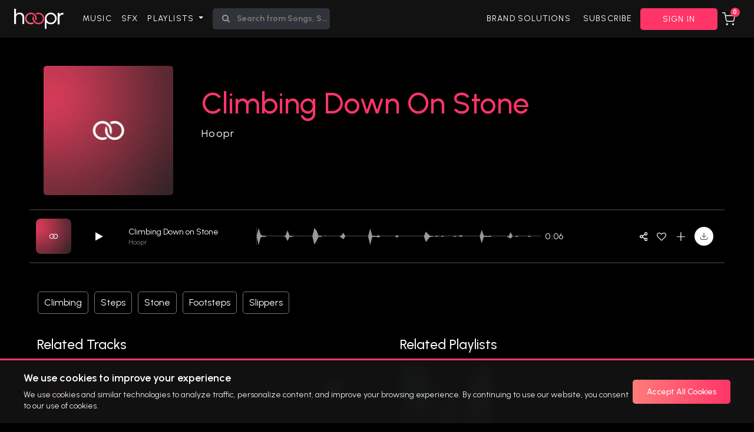

--- FILE ---
content_type: text/javascript
request_url: https://d2r1yp2w7bby2u.cloudfront.net/js/clevertap.min.js
body_size: 82407
content:
!function(e,t){"object"==typeof exports&&"undefined"!=typeof module?module.exports=t():"function"==typeof define&&define.amd?define(t):(e="undefined"!=typeof globalThis?globalThis:e||self).clevertap=t()}(this,(function(){"use strict";var e=0;function t(t){return"__private_"+e+++"_"+t}function i(e,t){if(!Object.prototype.hasOwnProperty.call(e,t))throw new TypeError("attempted to use private field on non-instance");return e}const o="clevertap-prod.com",n="https:";var r=t("accountId"),s=t("region"),a=t("targetDomain"),l=t("dcSdkversion"),c=t("token");class d{constructor(){let{id:e}=arguments.length>0&&void 0!==arguments[0]?arguments[0]:{},t=arguments.length>1&&void 0!==arguments[1]?arguments[1]:"",i=arguments.length>2&&void 0!==arguments[2]?arguments[2]:o,n=arguments.length>3&&void 0!==arguments[3]?arguments[3]:"";Object.defineProperty(this,r,{writable:!0,value:void 0}),Object.defineProperty(this,s,{writable:!0,value:""}),Object.defineProperty(this,a,{writable:!0,value:o}),Object.defineProperty(this,l,{writable:!0,value:""}),Object.defineProperty(this,c,{writable:!0,value:""}),this.id=e,t&&(this.region=t),i&&(this.targetDomain=i),n&&(this.token=n)}get id(){return i(this,r)[r]}set id(e){i(this,r)[r]=e}get region(){return i(this,s)[s]}set region(e){i(this,s)[s]=e}get dcSDKVersion(){return i(this,l)[l]}set dcSDKVersion(e){i(this,l)[l]=e}get targetDomain(){return i(this,a)[a]}set targetDomain(e){i(this,a)[a]=e}get token(){return i(this,c)[c]}set token(e){i(this,c)[c]=e}get finalTargetDomain(){return this.region?"".concat(this.region,".").concat(this.targetDomain):this.targetDomain===o?"".concat("eu1",".").concat(this.targetDomain):this.targetDomain}get dataPostPEURL(){return"".concat(n,"//").concat(this.finalTargetDomain,"/defineVars")}get dataPostURL(){return"".concat(n,"//").concat(this.finalTargetDomain,"/a?t=96")}get recorderURL(){return"".concat(n,"//").concat(this.finalTargetDomain,"/r?r=1")}get emailURL(){return"".concat(n,"//").concat(this.finalTargetDomain,"/e?r=1")}}const u=new RegExp("^\\s+|\\.|:|\\$|'|\"|\\\\|\\s+$","g"),h=new RegExp("^\\s+|'|\"|\\\\|\\s+$","g"),p=new RegExp("'","g"),g="clear",f="Charged ID",v="WZRK_CHARGED_ID",y="WZRK_G",m="WZRK_K",b="WZRK_CAMP",w="WZRK_CAMP_G",C="WZRK_EV",k="WZRK_META",x="WZRK_PR",_="WZRK_ACCOUNT_ID",S="WZRK_ARP",I="WZRK_L",E="global",P="optOut",M="useIP",A="WZRK_X",O="push",D=31536e3,L="wzrk_",T="wzrk_id",B="Notification Viewed",N="Notification Clicked",z="WZRK_FPU",j="WZRK_PSD",R="$incr",U="$add",F="$remove",W="$delete",V="WZRK_INBOX_CONFIG",H="WZRK_INBOX",q="WZRK_PE",K=1e3,G="wzrk_fetch",Z="WZRK_PUSH_CONFIG",J="WZRK_APPLICATION_SERVER_KEY_RECIEVED",Q="WZRK_WEB_PUSH_CONFIG_RECEIVED",Y="WZRK_NOTIFICATION_PUSH_DEFERRED",X="vapid_migration_prompt_shown",$="notif_last_time",ee="pnWrapper",te="WZRK_POPUP_LOADING",ie="WZRK_QC",oe="WZRK_BLOCK",ne="WZRK_ISOLATE_SD",re="CT_EIT_FALLBACK",se={KV_PAIR:1,BANNER:2,CAROUSEL:3,VISUAL_BUILDER:4,CUSTOM_HTML:5,JSON:6},ae={HTML:"html",FORM:"form",JSON:"json"},le=0,ce=1,de=2,ue=3,he=4,pe=1,ge=2,fe=0,ve=null,ye=["Stayed","UTM Visited","App Launched","Notification Sent",B,N],me=[m,A,x],be="url",we="urlCloseNotification",Ce="close",ke="open-web-url",xe="soft-prompt",_e="js",Se={DEPTH_LIMIT_EXCEEDED:{code:541,message:"Event data exceeded maximum nesting depth. Depth: %s, Limit: %s"},ARRAY_KEY_COUNT_LIMIT_EXCEEDED:{code:542,message:"Event data exceeded maximum array key count. Count: %s, Limit: %s"},OBJECT_KEY_COUNT_LIMIT_EXCEEDED:{code:543,message:"Event data exceeded maximum object key count. Count: %s, Limit: %s"},ARRAY_LENGTH_LIMIT_EXCEEDED:{code:543,message:"Event data exceeded maximum array length. Length: %s, Limit: %s"},KV_PAIR_COUNT_LIMIT_EXCEEDED:{code:544,message:"Event data exceeded maximum key-value pair count. Count: %s, Limit: %s"},NULL_VALUE_REMOVED:{code:545,message:"Null value for key '%s' was removed"},EMPTY_VALUE_REMOVED:{code:545,message:"Empty value for key '%s' was removed"},RESTRICTED_PROFILE_PROPERTY:{code:513,message:"'%s' is a restricted profile property and cannot have nested values (objects or arrays). This property was skipped."}},Ie=["Name","Email","Education","Married","DOB","Gender","Phone","Age","FBID","GPID","Birthday","Identity"],Ee=e=>"string"==typeof e||e instanceof String,Pe=e=>"[object Object]"===Object.prototype.toString.call(e),Me=e=>"object"==typeof e&&e instanceof Date,Ae=e=>{for(const t in e)if(e.hasOwnProperty(t))return!1;return!0},Oe=e=>!isNaN(parseFloat(e))&&isFinite(e),De=e=>/^-?[\d.]+(?:e-?\d+)?$/.test(e)&&"number"==typeof e,Le=e=>null!=e&&"undefined"!==e,Te=(e,t)=>{if("object"!=typeof e){let i;return Ee(e)?(i=Be(e,h),i.length>1024&&(i=i.substring(0,1024),t.reportError(521,i+"... length exceeded 1024 chars. Trimmed."))):i=e,i}for(const i in e)if(e.hasOwnProperty(i)){const o=Te(e[i],t);let n;n=Be(i,u),n.length>1024&&(n=n.substring(0,1024),t.reportError(520,n+"... length exceeded 1024 chars. Trimmed.")),delete e[i],e[n]=o}return e},Be=(e,t)=>e.replace(t,""),Ne=function(e){let t=arguments.length>1&&void 0!==arguments[1]?arguments[1]:null;if(!e||"string"!=typeof e||""===e.trim())return t;const i=e.trim(),o=[/%27/i,/%22/i,/%3C/i,/%3E/i,/%60/i,/</,/>/,/`/];for(const e of o)if(e.test(i))return t;try{return JSON.parse(i)}catch(e){return t}},ze=()=>{const e=new Date;return e.getFullYear()+""+e.getMonth()+e.getDay()},je=()=>Math.floor((new Date).getTime()/1e3),Re=e=>"$D_"+Math.round(e.getTime()/1e3),Ue=e=>{if(Fe(e))return"$D_"+e},Fe=e=>{const t=/^(\d{4})(\d{2})(\d{2})$/.exec(e);if(null==t)return!1;const i=t[3],o=t[2]-1,n=t[1],r=new Date(n,o,i);return r.getDate()==i&&r.getMonth()==o&&r.getFullYear()==n};var We="undefined"!=typeof globalThis?globalThis:"undefined"!=typeof window?window:"undefined"!=typeof global?global:"undefined"!=typeof self?self:{},Ve={exports:{}};var He,qe={exports:{}};function Ke(){return He||(He=1,function(e,t){var i;e.exports=i=i||function(e,t){var i;if("undefined"!=typeof window&&window.crypto&&(i=window.crypto),"undefined"!=typeof self&&self.crypto&&(i=self.crypto),"undefined"!=typeof globalThis&&globalThis.crypto&&(i=globalThis.crypto),!i&&"undefined"!=typeof window&&window.msCrypto&&(i=window.msCrypto),!i&&void 0!==We&&We.crypto&&(i=We.crypto),!i)try{i=require("crypto")}catch(e){}var o=function(){if(i){if("function"==typeof i.getRandomValues)try{return i.getRandomValues(new Uint32Array(1))[0]}catch(e){}if("function"==typeof i.randomBytes)try{return i.randomBytes(4).readInt32LE()}catch(e){}}throw new Error("Native crypto module could not be used to get secure random number.")},n=Object.create||function(){function e(){}return function(t){var i;return e.prototype=t,i=new e,e.prototype=null,i}}(),r={},s=r.lib={},a=s.Base={extend:function(e){var t=n(this);return e&&t.mixIn(e),t.hasOwnProperty("init")&&this.init!==t.init||(t.init=function(){t.$super.init.apply(this,arguments)}),t.init.prototype=t,t.$super=this,t},create:function(){var e=this.extend();return e.init.apply(e,arguments),e},init:function(){},mixIn:function(e){for(var t in e)e.hasOwnProperty(t)&&(this[t]=e[t]);e.hasOwnProperty("toString")&&(this.toString=e.toString)},clone:function(){return this.init.prototype.extend(this)}},l=s.WordArray=a.extend({init:function(e,i){e=this.words=e||[],this.sigBytes=i!=t?i:4*e.length},toString:function(e){return(e||d).stringify(this)},concat:function(e){var t=this.words,i=e.words,o=this.sigBytes,n=e.sigBytes;if(this.clamp(),o%4)for(var r=0;r<n;r++){var s=i[r>>>2]>>>24-r%4*8&255;t[o+r>>>2]|=s<<24-(o+r)%4*8}else for(var a=0;a<n;a+=4)t[o+a>>>2]=i[a>>>2];return this.sigBytes+=n,this},clamp:function(){var t=this.words,i=this.sigBytes;t[i>>>2]&=4294967295<<32-i%4*8,t.length=e.ceil(i/4)},clone:function(){var e=a.clone.call(this);return e.words=this.words.slice(0),e},random:function(e){for(var t=[],i=0;i<e;i+=4)t.push(o());return new l.init(t,e)}}),c=r.enc={},d=c.Hex={stringify:function(e){for(var t=e.words,i=e.sigBytes,o=[],n=0;n<i;n++){var r=t[n>>>2]>>>24-n%4*8&255;o.push((r>>>4).toString(16)),o.push((15&r).toString(16))}return o.join("")},parse:function(e){for(var t=e.length,i=[],o=0;o<t;o+=2)i[o>>>3]|=parseInt(e.substr(o,2),16)<<24-o%8*4;return new l.init(i,t/2)}},u=c.Latin1={stringify:function(e){for(var t=e.words,i=e.sigBytes,o=[],n=0;n<i;n++){var r=t[n>>>2]>>>24-n%4*8&255;o.push(String.fromCharCode(r))}return o.join("")},parse:function(e){for(var t=e.length,i=[],o=0;o<t;o++)i[o>>>2]|=(255&e.charCodeAt(o))<<24-o%4*8;return new l.init(i,t)}},h=c.Utf8={stringify:function(e){try{return decodeURIComponent(escape(u.stringify(e)))}catch(e){throw new Error("Malformed UTF-8 data")}},parse:function(e){return u.parse(unescape(encodeURIComponent(e)))}},p=s.BufferedBlockAlgorithm=a.extend({reset:function(){this._data=new l.init,this._nDataBytes=0},_append:function(e){"string"==typeof e&&(e=h.parse(e)),this._data.concat(e),this._nDataBytes+=e.sigBytes},_process:function(t){var i,o=this._data,n=o.words,r=o.sigBytes,s=this.blockSize,a=r/(4*s),c=(a=t?e.ceil(a):e.max((0|a)-this._minBufferSize,0))*s,d=e.min(4*c,r);if(c){for(var u=0;u<c;u+=s)this._doProcessBlock(n,u);i=n.splice(0,c),o.sigBytes-=d}return new l.init(i,d)},clone:function(){var e=a.clone.call(this);return e._data=this._data.clone(),e},_minBufferSize:0});s.Hasher=p.extend({cfg:a.extend(),init:function(e){this.cfg=this.cfg.extend(e),this.reset()},reset:function(){p.reset.call(this),this._doReset()},update:function(e){return this._append(e),this._process(),this},finalize:function(e){return e&&this._append(e),this._doFinalize()},blockSize:16,_createHelper:function(e){return function(t,i){return new e.init(i).finalize(t)}},_createHmacHelper:function(e){return function(t,i){return new g.HMAC.init(e,i).finalize(t)}}});var g=r.algo={};return r}(Math)}(qe)),qe.exports}var Ge,Ze={exports:{}};function Je(){return Ge||(Ge=1,function(e,t){var i,o,n,r,s,a,l;e.exports=(l=Ke(),n=(o=l).lib,r=n.Base,s=n.WordArray,(a=o.x64={}).Word=r.extend({init:function(e,t){this.high=e,this.low=t}}),a.WordArray=r.extend({init:function(e,t){e=this.words=e||[],this.sigBytes=t!=i?t:8*e.length},toX32:function(){for(var e=this.words,t=e.length,i=[],o=0;o<t;o++){var n=e[o];i.push(n.high),i.push(n.low)}return s.create(i,this.sigBytes)},clone:function(){for(var e=r.clone.call(this),t=e.words=this.words.slice(0),i=t.length,o=0;o<i;o++)t[o]=t[o].clone();return e}}),l)}(Ze)),Ze.exports}var Qe,Ye={exports:{}};function Xe(){return Qe||(Qe=1,function(e,t){var i;e.exports=(i=Ke(),function(){if("function"==typeof ArrayBuffer){var e=i.lib.WordArray,t=e.init;(e.init=function(e){if(e instanceof ArrayBuffer&&(e=new Uint8Array(e)),(e instanceof Int8Array||"undefined"!=typeof Uint8ClampedArray&&e instanceof Uint8ClampedArray||e instanceof Int16Array||e instanceof Uint16Array||e instanceof Int32Array||e instanceof Uint32Array||e instanceof Float32Array||e instanceof Float64Array)&&(e=new Uint8Array(e.buffer,e.byteOffset,e.byteLength)),e instanceof Uint8Array){for(var i=e.byteLength,o=[],n=0;n<i;n++)o[n>>>2]|=e[n]<<24-n%4*8;t.call(this,o,i)}else t.apply(this,arguments)}).prototype=e}}(),i.lib.WordArray)}(Ye)),Ye.exports}var $e,et={exports:{}};function tt(){return $e||($e=1,function(e,t){var i;e.exports=(i=Ke(),function(){var e=i,t=e.lib.WordArray,o=e.enc;function n(e){return e<<8&4278255360|e>>>8&16711935}o.Utf16=o.Utf16BE={stringify:function(e){for(var t=e.words,i=e.sigBytes,o=[],n=0;n<i;n+=2){var r=t[n>>>2]>>>16-n%4*8&65535;o.push(String.fromCharCode(r))}return o.join("")},parse:function(e){for(var i=e.length,o=[],n=0;n<i;n++)o[n>>>1]|=e.charCodeAt(n)<<16-n%2*16;return t.create(o,2*i)}},o.Utf16LE={stringify:function(e){for(var t=e.words,i=e.sigBytes,o=[],r=0;r<i;r+=2){var s=n(t[r>>>2]>>>16-r%4*8&65535);o.push(String.fromCharCode(s))}return o.join("")},parse:function(e){for(var i=e.length,o=[],r=0;r<i;r++)o[r>>>1]|=n(e.charCodeAt(r)<<16-r%2*16);return t.create(o,2*i)}}}(),i.enc.Utf16)}(et)),et.exports}var it,ot={exports:{}};function nt(){return it||(it=1,function(e,t){var i;e.exports=(i=Ke(),function(){var e=i,t=e.lib.WordArray;function o(e,i,o){for(var n=[],r=0,s=0;s<i;s++)if(s%4){var a=o[e.charCodeAt(s-1)]<<s%4*2|o[e.charCodeAt(s)]>>>6-s%4*2;n[r>>>2]|=a<<24-r%4*8,r++}return t.create(n,r)}e.enc.Base64={stringify:function(e){var t=e.words,i=e.sigBytes,o=this._map;e.clamp();for(var n=[],r=0;r<i;r+=3)for(var s=(t[r>>>2]>>>24-r%4*8&255)<<16|(t[r+1>>>2]>>>24-(r+1)%4*8&255)<<8|t[r+2>>>2]>>>24-(r+2)%4*8&255,a=0;a<4&&r+.75*a<i;a++)n.push(o.charAt(s>>>6*(3-a)&63));var l=o.charAt(64);if(l)for(;n.length%4;)n.push(l);return n.join("")},parse:function(e){var t=e.length,i=this._map,n=this._reverseMap;if(!n){n=this._reverseMap=[];for(var r=0;r<i.length;r++)n[i.charCodeAt(r)]=r}var s=i.charAt(64);if(s){var a=e.indexOf(s);-1!==a&&(t=a)}return o(e,t,n)},_map:"ABCDEFGHIJKLMNOPQRSTUVWXYZabcdefghijklmnopqrstuvwxyz0123456789+/="}}(),i.enc.Base64)}(ot)),ot.exports}var rt,st={exports:{}};function at(){return rt||(rt=1,function(e,t){var i;e.exports=(i=Ke(),function(){var e=i,t=e.lib.WordArray;function o(e,i,o){for(var n=[],r=0,s=0;s<i;s++)if(s%4){var a=o[e.charCodeAt(s-1)]<<s%4*2|o[e.charCodeAt(s)]>>>6-s%4*2;n[r>>>2]|=a<<24-r%4*8,r++}return t.create(n,r)}e.enc.Base64url={stringify:function(e,t){void 0===t&&(t=!0);var i=e.words,o=e.sigBytes,n=t?this._safe_map:this._map;e.clamp();for(var r=[],s=0;s<o;s+=3)for(var a=(i[s>>>2]>>>24-s%4*8&255)<<16|(i[s+1>>>2]>>>24-(s+1)%4*8&255)<<8|i[s+2>>>2]>>>24-(s+2)%4*8&255,l=0;l<4&&s+.75*l<o;l++)r.push(n.charAt(a>>>6*(3-l)&63));var c=n.charAt(64);if(c)for(;r.length%4;)r.push(c);return r.join("")},parse:function(e,t){void 0===t&&(t=!0);var i=e.length,n=t?this._safe_map:this._map,r=this._reverseMap;if(!r){r=this._reverseMap=[];for(var s=0;s<n.length;s++)r[n.charCodeAt(s)]=s}var a=n.charAt(64);if(a){var l=e.indexOf(a);-1!==l&&(i=l)}return o(e,i,r)},_map:"ABCDEFGHIJKLMNOPQRSTUVWXYZabcdefghijklmnopqrstuvwxyz0123456789+/=",_safe_map:"ABCDEFGHIJKLMNOPQRSTUVWXYZabcdefghijklmnopqrstuvwxyz0123456789-_"}}(),i.enc.Base64url)}(st)),st.exports}var lt,ct={exports:{}};function dt(){return lt||(lt=1,function(e,t){var i;e.exports=(i=Ke(),function(e){var t=i,o=t.lib,n=o.WordArray,r=o.Hasher,s=t.algo,a=[];!function(){for(var t=0;t<64;t++)a[t]=4294967296*e.abs(e.sin(t+1))|0}();var l=s.MD5=r.extend({_doReset:function(){this._hash=new n.init([1732584193,4023233417,2562383102,271733878])},_doProcessBlock:function(e,t){for(var i=0;i<16;i++){var o=t+i,n=e[o];e[o]=16711935&(n<<8|n>>>24)|4278255360&(n<<24|n>>>8)}var r=this._hash.words,s=e[t+0],l=e[t+1],p=e[t+2],g=e[t+3],f=e[t+4],v=e[t+5],y=e[t+6],m=e[t+7],b=e[t+8],w=e[t+9],C=e[t+10],k=e[t+11],x=e[t+12],_=e[t+13],S=e[t+14],I=e[t+15],E=r[0],P=r[1],M=r[2],A=r[3];E=c(E,P,M,A,s,7,a[0]),A=c(A,E,P,M,l,12,a[1]),M=c(M,A,E,P,p,17,a[2]),P=c(P,M,A,E,g,22,a[3]),E=c(E,P,M,A,f,7,a[4]),A=c(A,E,P,M,v,12,a[5]),M=c(M,A,E,P,y,17,a[6]),P=c(P,M,A,E,m,22,a[7]),E=c(E,P,M,A,b,7,a[8]),A=c(A,E,P,M,w,12,a[9]),M=c(M,A,E,P,C,17,a[10]),P=c(P,M,A,E,k,22,a[11]),E=c(E,P,M,A,x,7,a[12]),A=c(A,E,P,M,_,12,a[13]),M=c(M,A,E,P,S,17,a[14]),E=d(E,P=c(P,M,A,E,I,22,a[15]),M,A,l,5,a[16]),A=d(A,E,P,M,y,9,a[17]),M=d(M,A,E,P,k,14,a[18]),P=d(P,M,A,E,s,20,a[19]),E=d(E,P,M,A,v,5,a[20]),A=d(A,E,P,M,C,9,a[21]),M=d(M,A,E,P,I,14,a[22]),P=d(P,M,A,E,f,20,a[23]),E=d(E,P,M,A,w,5,a[24]),A=d(A,E,P,M,S,9,a[25]),M=d(M,A,E,P,g,14,a[26]),P=d(P,M,A,E,b,20,a[27]),E=d(E,P,M,A,_,5,a[28]),A=d(A,E,P,M,p,9,a[29]),M=d(M,A,E,P,m,14,a[30]),E=u(E,P=d(P,M,A,E,x,20,a[31]),M,A,v,4,a[32]),A=u(A,E,P,M,b,11,a[33]),M=u(M,A,E,P,k,16,a[34]),P=u(P,M,A,E,S,23,a[35]),E=u(E,P,M,A,l,4,a[36]),A=u(A,E,P,M,f,11,a[37]),M=u(M,A,E,P,m,16,a[38]),P=u(P,M,A,E,C,23,a[39]),E=u(E,P,M,A,_,4,a[40]),A=u(A,E,P,M,s,11,a[41]),M=u(M,A,E,P,g,16,a[42]),P=u(P,M,A,E,y,23,a[43]),E=u(E,P,M,A,w,4,a[44]),A=u(A,E,P,M,x,11,a[45]),M=u(M,A,E,P,I,16,a[46]),E=h(E,P=u(P,M,A,E,p,23,a[47]),M,A,s,6,a[48]),A=h(A,E,P,M,m,10,a[49]),M=h(M,A,E,P,S,15,a[50]),P=h(P,M,A,E,v,21,a[51]),E=h(E,P,M,A,x,6,a[52]),A=h(A,E,P,M,g,10,a[53]),M=h(M,A,E,P,C,15,a[54]),P=h(P,M,A,E,l,21,a[55]),E=h(E,P,M,A,b,6,a[56]),A=h(A,E,P,M,I,10,a[57]),M=h(M,A,E,P,y,15,a[58]),P=h(P,M,A,E,_,21,a[59]),E=h(E,P,M,A,f,6,a[60]),A=h(A,E,P,M,k,10,a[61]),M=h(M,A,E,P,p,15,a[62]),P=h(P,M,A,E,w,21,a[63]),r[0]=r[0]+E|0,r[1]=r[1]+P|0,r[2]=r[2]+M|0,r[3]=r[3]+A|0},_doFinalize:function(){var t=this._data,i=t.words,o=8*this._nDataBytes,n=8*t.sigBytes;i[n>>>5]|=128<<24-n%32;var r=e.floor(o/4294967296),s=o;i[15+(n+64>>>9<<4)]=16711935&(r<<8|r>>>24)|4278255360&(r<<24|r>>>8),i[14+(n+64>>>9<<4)]=16711935&(s<<8|s>>>24)|4278255360&(s<<24|s>>>8),t.sigBytes=4*(i.length+1),this._process();for(var a=this._hash,l=a.words,c=0;c<4;c++){var d=l[c];l[c]=16711935&(d<<8|d>>>24)|4278255360&(d<<24|d>>>8)}return a},clone:function(){var e=r.clone.call(this);return e._hash=this._hash.clone(),e}});function c(e,t,i,o,n,r,s){var a=e+(t&i|~t&o)+n+s;return(a<<r|a>>>32-r)+t}function d(e,t,i,o,n,r,s){var a=e+(t&o|i&~o)+n+s;return(a<<r|a>>>32-r)+t}function u(e,t,i,o,n,r,s){var a=e+(t^i^o)+n+s;return(a<<r|a>>>32-r)+t}function h(e,t,i,o,n,r,s){var a=e+(i^(t|~o))+n+s;return(a<<r|a>>>32-r)+t}t.MD5=r._createHelper(l),t.HmacMD5=r._createHmacHelper(l)}(Math),i.MD5)}(ct)),ct.exports}var ut,ht={exports:{}};function pt(){return ut||(ut=1,function(e,t){var i,o,n,r,s,a,l,c;e.exports=(c=Ke(),o=(i=c).lib,n=o.WordArray,r=o.Hasher,s=i.algo,a=[],l=s.SHA1=r.extend({_doReset:function(){this._hash=new n.init([1732584193,4023233417,2562383102,271733878,3285377520])},_doProcessBlock:function(e,t){for(var i=this._hash.words,o=i[0],n=i[1],r=i[2],s=i[3],l=i[4],c=0;c<80;c++){if(c<16)a[c]=0|e[t+c];else{var d=a[c-3]^a[c-8]^a[c-14]^a[c-16];a[c]=d<<1|d>>>31}var u=(o<<5|o>>>27)+l+a[c];u+=c<20?1518500249+(n&r|~n&s):c<40?1859775393+(n^r^s):c<60?(n&r|n&s|r&s)-1894007588:(n^r^s)-899497514,l=s,s=r,r=n<<30|n>>>2,n=o,o=u}i[0]=i[0]+o|0,i[1]=i[1]+n|0,i[2]=i[2]+r|0,i[3]=i[3]+s|0,i[4]=i[4]+l|0},_doFinalize:function(){var e=this._data,t=e.words,i=8*this._nDataBytes,o=8*e.sigBytes;return t[o>>>5]|=128<<24-o%32,t[14+(o+64>>>9<<4)]=Math.floor(i/4294967296),t[15+(o+64>>>9<<4)]=i,e.sigBytes=4*t.length,this._process(),this._hash},clone:function(){var e=r.clone.call(this);return e._hash=this._hash.clone(),e}}),i.SHA1=r._createHelper(l),i.HmacSHA1=r._createHmacHelper(l),c.SHA1)}(ht)),ht.exports}var gt,ft={exports:{}};function vt(){return gt||(gt=1,function(e,t){var i;e.exports=(i=Ke(),function(e){var t=i,o=t.lib,n=o.WordArray,r=o.Hasher,s=t.algo,a=[],l=[];!function(){function t(t){for(var i=e.sqrt(t),o=2;o<=i;o++)if(!(t%o))return!1;return!0}function i(e){return 4294967296*(e-(0|e))|0}for(var o=2,n=0;n<64;)t(o)&&(n<8&&(a[n]=i(e.pow(o,.5))),l[n]=i(e.pow(o,1/3)),n++),o++}();var c=[],d=s.SHA256=r.extend({_doReset:function(){this._hash=new n.init(a.slice(0))},_doProcessBlock:function(e,t){for(var i=this._hash.words,o=i[0],n=i[1],r=i[2],s=i[3],a=i[4],d=i[5],u=i[6],h=i[7],p=0;p<64;p++){if(p<16)c[p]=0|e[t+p];else{var g=c[p-15],f=(g<<25|g>>>7)^(g<<14|g>>>18)^g>>>3,v=c[p-2],y=(v<<15|v>>>17)^(v<<13|v>>>19)^v>>>10;c[p]=f+c[p-7]+y+c[p-16]}var m=o&n^o&r^n&r,b=(o<<30|o>>>2)^(o<<19|o>>>13)^(o<<10|o>>>22),w=h+((a<<26|a>>>6)^(a<<21|a>>>11)^(a<<7|a>>>25))+(a&d^~a&u)+l[p]+c[p];h=u,u=d,d=a,a=s+w|0,s=r,r=n,n=o,o=w+(b+m)|0}i[0]=i[0]+o|0,i[1]=i[1]+n|0,i[2]=i[2]+r|0,i[3]=i[3]+s|0,i[4]=i[4]+a|0,i[5]=i[5]+d|0,i[6]=i[6]+u|0,i[7]=i[7]+h|0},_doFinalize:function(){var t=this._data,i=t.words,o=8*this._nDataBytes,n=8*t.sigBytes;return i[n>>>5]|=128<<24-n%32,i[14+(n+64>>>9<<4)]=e.floor(o/4294967296),i[15+(n+64>>>9<<4)]=o,t.sigBytes=4*i.length,this._process(),this._hash},clone:function(){var e=r.clone.call(this);return e._hash=this._hash.clone(),e}});t.SHA256=r._createHelper(d),t.HmacSHA256=r._createHmacHelper(d)}(Math),i.SHA256)}(ft)),ft.exports}var yt,mt={exports:{}};var bt,wt={exports:{}};function Ct(){return bt||(bt=1,function(e,t){var i;e.exports=(i=Ke(),Je(),function(){var e=i,t=e.lib.Hasher,o=e.x64,n=o.Word,r=o.WordArray,s=e.algo;function a(){return n.create.apply(n,arguments)}var l=[a(1116352408,3609767458),a(1899447441,602891725),a(3049323471,3964484399),a(3921009573,2173295548),a(961987163,4081628472),a(1508970993,3053834265),a(2453635748,2937671579),a(2870763221,3664609560),a(3624381080,2734883394),a(310598401,1164996542),a(607225278,1323610764),a(1426881987,3590304994),a(1925078388,4068182383),a(2162078206,991336113),a(2614888103,633803317),a(3248222580,3479774868),a(3835390401,2666613458),a(4022224774,944711139),a(264347078,2341262773),a(604807628,2007800933),a(770255983,1495990901),a(1249150122,1856431235),a(1555081692,3175218132),a(1996064986,2198950837),a(2554220882,3999719339),a(2821834349,766784016),a(2952996808,2566594879),a(3210313671,3203337956),a(3336571891,1034457026),a(3584528711,2466948901),a(113926993,3758326383),a(338241895,168717936),a(666307205,1188179964),a(773529912,1546045734),a(1294757372,1522805485),a(1396182291,2643833823),a(1695183700,2343527390),a(1986661051,1014477480),a(2177026350,1206759142),a(2456956037,344077627),a(2730485921,1290863460),a(2820302411,3158454273),a(3259730800,3505952657),a(3345764771,106217008),a(3516065817,3606008344),a(3600352804,1432725776),a(4094571909,1467031594),a(275423344,851169720),a(430227734,3100823752),a(506948616,1363258195),a(659060556,3750685593),a(883997877,3785050280),a(958139571,3318307427),a(1322822218,3812723403),a(1537002063,2003034995),a(1747873779,3602036899),a(1955562222,1575990012),a(2024104815,1125592928),a(2227730452,2716904306),a(2361852424,442776044),a(2428436474,593698344),a(2756734187,3733110249),a(3204031479,2999351573),a(3329325298,3815920427),a(3391569614,3928383900),a(3515267271,566280711),a(3940187606,3454069534),a(4118630271,4000239992),a(116418474,1914138554),a(174292421,2731055270),a(289380356,3203993006),a(460393269,320620315),a(685471733,587496836),a(852142971,1086792851),a(1017036298,365543100),a(1126000580,2618297676),a(1288033470,3409855158),a(1501505948,4234509866),a(1607167915,987167468),a(1816402316,1246189591)],c=[];!function(){for(var e=0;e<80;e++)c[e]=a()}();var d=s.SHA512=t.extend({_doReset:function(){this._hash=new r.init([new n.init(1779033703,4089235720),new n.init(3144134277,2227873595),new n.init(1013904242,4271175723),new n.init(2773480762,1595750129),new n.init(1359893119,2917565137),new n.init(2600822924,725511199),new n.init(528734635,4215389547),new n.init(1541459225,327033209)])},_doProcessBlock:function(e,t){for(var i=this._hash.words,o=i[0],n=i[1],r=i[2],s=i[3],a=i[4],d=i[5],u=i[6],h=i[7],p=o.high,g=o.low,f=n.high,v=n.low,y=r.high,m=r.low,b=s.high,w=s.low,C=a.high,k=a.low,x=d.high,_=d.low,S=u.high,I=u.low,E=h.high,P=h.low,M=p,A=g,O=f,D=v,L=y,T=m,B=b,N=w,z=C,j=k,R=x,U=_,F=S,W=I,V=E,H=P,q=0;q<80;q++){var K,G,Z=c[q];if(q<16)G=Z.high=0|e[t+2*q],K=Z.low=0|e[t+2*q+1];else{var J=c[q-15],Q=J.high,Y=J.low,X=(Q>>>1|Y<<31)^(Q>>>8|Y<<24)^Q>>>7,$=(Y>>>1|Q<<31)^(Y>>>8|Q<<24)^(Y>>>7|Q<<25),ee=c[q-2],te=ee.high,ie=ee.low,oe=(te>>>19|ie<<13)^(te<<3|ie>>>29)^te>>>6,ne=(ie>>>19|te<<13)^(ie<<3|te>>>29)^(ie>>>6|te<<26),re=c[q-7],se=re.high,ae=re.low,le=c[q-16],ce=le.high,de=le.low;G=(G=(G=X+se+((K=$+ae)>>>0<$>>>0?1:0))+oe+((K+=ne)>>>0<ne>>>0?1:0))+ce+((K+=de)>>>0<de>>>0?1:0),Z.high=G,Z.low=K}var ue,he=z&R^~z&F,pe=j&U^~j&W,ge=M&O^M&L^O&L,fe=A&D^A&T^D&T,ve=(M>>>28|A<<4)^(M<<30|A>>>2)^(M<<25|A>>>7),ye=(A>>>28|M<<4)^(A<<30|M>>>2)^(A<<25|M>>>7),me=(z>>>14|j<<18)^(z>>>18|j<<14)^(z<<23|j>>>9),be=(j>>>14|z<<18)^(j>>>18|z<<14)^(j<<23|z>>>9),we=l[q],Ce=we.high,ke=we.low,xe=V+me+((ue=H+be)>>>0<H>>>0?1:0),_e=ye+fe;V=F,H=W,F=R,W=U,R=z,U=j,z=B+(xe=(xe=(xe=xe+he+((ue+=pe)>>>0<pe>>>0?1:0))+Ce+((ue+=ke)>>>0<ke>>>0?1:0))+G+((ue+=K)>>>0<K>>>0?1:0))+((j=N+ue|0)>>>0<N>>>0?1:0)|0,B=L,N=T,L=O,T=D,O=M,D=A,M=xe+(ve+ge+(_e>>>0<ye>>>0?1:0))+((A=ue+_e|0)>>>0<ue>>>0?1:0)|0}g=o.low=g+A,o.high=p+M+(g>>>0<A>>>0?1:0),v=n.low=v+D,n.high=f+O+(v>>>0<D>>>0?1:0),m=r.low=m+T,r.high=y+L+(m>>>0<T>>>0?1:0),w=s.low=w+N,s.high=b+B+(w>>>0<N>>>0?1:0),k=a.low=k+j,a.high=C+z+(k>>>0<j>>>0?1:0),_=d.low=_+U,d.high=x+R+(_>>>0<U>>>0?1:0),I=u.low=I+W,u.high=S+F+(I>>>0<W>>>0?1:0),P=h.low=P+H,h.high=E+V+(P>>>0<H>>>0?1:0)},_doFinalize:function(){var e=this._data,t=e.words,i=8*this._nDataBytes,o=8*e.sigBytes;return t[o>>>5]|=128<<24-o%32,t[30+(o+128>>>10<<5)]=Math.floor(i/4294967296),t[31+(o+128>>>10<<5)]=i,e.sigBytes=4*t.length,this._process(),this._hash.toX32()},clone:function(){var e=t.clone.call(this);return e._hash=this._hash.clone(),e},blockSize:32});e.SHA512=t._createHelper(d),e.HmacSHA512=t._createHmacHelper(d)}(),i.SHA512)}(wt)),wt.exports}var kt,xt={exports:{}};var _t,St={exports:{}};function It(){return _t||(_t=1,function(e,t){var i;e.exports=(i=Ke(),Je(),function(e){var t=i,o=t.lib,n=o.WordArray,r=o.Hasher,s=t.x64.Word,a=t.algo,l=[],c=[],d=[];!function(){for(var e=1,t=0,i=0;i<24;i++){l[e+5*t]=(i+1)*(i+2)/2%64;var o=(2*e+3*t)%5;e=t%5,t=o}for(e=0;e<5;e++)for(t=0;t<5;t++)c[e+5*t]=t+(2*e+3*t)%5*5;for(var n=1,r=0;r<24;r++){for(var a=0,u=0,h=0;h<7;h++){if(1&n){var p=(1<<h)-1;p<32?u^=1<<p:a^=1<<p-32}128&n?n=n<<1^113:n<<=1}d[r]=s.create(a,u)}}();var u=[];!function(){for(var e=0;e<25;e++)u[e]=s.create()}();var h=a.SHA3=r.extend({cfg:r.cfg.extend({outputLength:512}),_doReset:function(){for(var e=this._state=[],t=0;t<25;t++)e[t]=new s.init;this.blockSize=(1600-2*this.cfg.outputLength)/32},_doProcessBlock:function(e,t){for(var i=this._state,o=this.blockSize/2,n=0;n<o;n++){var r=e[t+2*n],s=e[t+2*n+1];r=16711935&(r<<8|r>>>24)|4278255360&(r<<24|r>>>8),s=16711935&(s<<8|s>>>24)|4278255360&(s<<24|s>>>8),(P=i[n]).high^=s,P.low^=r}for(var a=0;a<24;a++){for(var h=0;h<5;h++){for(var p=0,g=0,f=0;f<5;f++)p^=(P=i[h+5*f]).high,g^=P.low;var v=u[h];v.high=p,v.low=g}for(h=0;h<5;h++){var y=u[(h+4)%5],m=u[(h+1)%5],b=m.high,w=m.low;for(p=y.high^(b<<1|w>>>31),g=y.low^(w<<1|b>>>31),f=0;f<5;f++)(P=i[h+5*f]).high^=p,P.low^=g}for(var C=1;C<25;C++){var k=(P=i[C]).high,x=P.low,_=l[C];_<32?(p=k<<_|x>>>32-_,g=x<<_|k>>>32-_):(p=x<<_-32|k>>>64-_,g=k<<_-32|x>>>64-_);var S=u[c[C]];S.high=p,S.low=g}var I=u[0],E=i[0];for(I.high=E.high,I.low=E.low,h=0;h<5;h++)for(f=0;f<5;f++){var P=i[C=h+5*f],M=u[C],A=u[(h+1)%5+5*f],O=u[(h+2)%5+5*f];P.high=M.high^~A.high&O.high,P.low=M.low^~A.low&O.low}P=i[0];var D=d[a];P.high^=D.high,P.low^=D.low}},_doFinalize:function(){var t=this._data,i=t.words;this._nDataBytes;var o=8*t.sigBytes,r=32*this.blockSize;i[o>>>5]|=1<<24-o%32,i[(e.ceil((o+1)/r)*r>>>5)-1]|=128,t.sigBytes=4*i.length,this._process();for(var s=this._state,a=this.cfg.outputLength/8,l=a/8,c=[],d=0;d<l;d++){var u=s[d],h=u.high,p=u.low;h=16711935&(h<<8|h>>>24)|4278255360&(h<<24|h>>>8),p=16711935&(p<<8|p>>>24)|4278255360&(p<<24|p>>>8),c.push(p),c.push(h)}return new n.init(c,a)},clone:function(){for(var e=r.clone.call(this),t=e._state=this._state.slice(0),i=0;i<25;i++)t[i]=t[i].clone();return e}});t.SHA3=r._createHelper(h),t.HmacSHA3=r._createHmacHelper(h)}(Math),i.SHA3)}(St)),St.exports}var Et,Pt={exports:{}};var Mt,At={exports:{}};function Ot(){return Mt||(Mt=1,function(e,t){var i,o,n,r;e.exports=(i=Ke(),n=(o=i).lib.Base,r=o.enc.Utf8,void(o.algo.HMAC=n.extend({init:function(e,t){e=this._hasher=new e.init,"string"==typeof t&&(t=r.parse(t));var i=e.blockSize,o=4*i;t.sigBytes>o&&(t=e.finalize(t)),t.clamp();for(var n=this._oKey=t.clone(),s=this._iKey=t.clone(),a=n.words,l=s.words,c=0;c<i;c++)a[c]^=1549556828,l[c]^=909522486;n.sigBytes=s.sigBytes=o,this.reset()},reset:function(){var e=this._hasher;e.reset(),e.update(this._iKey)},update:function(e){return this._hasher.update(e),this},finalize:function(e){var t=this._hasher,i=t.finalize(e);return t.reset(),t.finalize(this._oKey.clone().concat(i))}})))}(At)),At.exports}var Dt,Lt={exports:{}};var Tt,Bt={exports:{}};function Nt(){return Tt||(Tt=1,function(e,t){var i,o,n,r,s,a,l,c;e.exports=(c=Ke(),pt(),Ot(),o=(i=c).lib,n=o.Base,r=o.WordArray,s=i.algo,a=s.MD5,l=s.EvpKDF=n.extend({cfg:n.extend({keySize:4,hasher:a,iterations:1}),init:function(e){this.cfg=this.cfg.extend(e)},compute:function(e,t){for(var i,o=this.cfg,n=o.hasher.create(),s=r.create(),a=s.words,l=o.keySize,c=o.iterations;a.length<l;){i&&n.update(i),i=n.update(e).finalize(t),n.reset();for(var d=1;d<c;d++)i=n.finalize(i),n.reset();s.concat(i)}return s.sigBytes=4*l,s}}),i.EvpKDF=function(e,t,i){return l.create(i).compute(e,t)},c.EvpKDF)}(Bt)),Bt.exports}var zt,jt={exports:{}};function Rt(){return zt||(zt=1,function(e,t){var i;e.exports=(i=Ke(),Nt(),void(i.lib.Cipher||function(e){var t=i,o=t.lib,n=o.Base,r=o.WordArray,s=o.BufferedBlockAlgorithm,a=t.enc;a.Utf8;var l=a.Base64,c=t.algo.EvpKDF,d=o.Cipher=s.extend({cfg:n.extend(),createEncryptor:function(e,t){return this.create(this._ENC_XFORM_MODE,e,t)},createDecryptor:function(e,t){return this.create(this._DEC_XFORM_MODE,e,t)},init:function(e,t,i){this.cfg=this.cfg.extend(i),this._xformMode=e,this._key=t,this.reset()},reset:function(){s.reset.call(this),this._doReset()},process:function(e){return this._append(e),this._process()},finalize:function(e){return e&&this._append(e),this._doFinalize()},keySize:4,ivSize:4,_ENC_XFORM_MODE:1,_DEC_XFORM_MODE:2,_createHelper:function(){function e(e){return"string"==typeof e?b:y}return function(t){return{encrypt:function(i,o,n){return e(o).encrypt(t,i,o,n)},decrypt:function(i,o,n){return e(o).decrypt(t,i,o,n)}}}}()});o.StreamCipher=d.extend({_doFinalize:function(){return this._process(!0)},blockSize:1});var u=t.mode={},h=o.BlockCipherMode=n.extend({createEncryptor:function(e,t){return this.Encryptor.create(e,t)},createDecryptor:function(e,t){return this.Decryptor.create(e,t)},init:function(e,t){this._cipher=e,this._iv=t}}),p=u.CBC=function(){var t=h.extend();function i(t,i,o){var n,r=this._iv;r?(n=r,this._iv=e):n=this._prevBlock;for(var s=0;s<o;s++)t[i+s]^=n[s]}return t.Encryptor=t.extend({processBlock:function(e,t){var o=this._cipher,n=o.blockSize;i.call(this,e,t,n),o.encryptBlock(e,t),this._prevBlock=e.slice(t,t+n)}}),t.Decryptor=t.extend({processBlock:function(e,t){var o=this._cipher,n=o.blockSize,r=e.slice(t,t+n);o.decryptBlock(e,t),i.call(this,e,t,n),this._prevBlock=r}}),t}(),g=(t.pad={}).Pkcs7={pad:function(e,t){for(var i=4*t,o=i-e.sigBytes%i,n=o<<24|o<<16|o<<8|o,s=[],a=0;a<o;a+=4)s.push(n);var l=r.create(s,o);e.concat(l)},unpad:function(e){var t=255&e.words[e.sigBytes-1>>>2];e.sigBytes-=t}};o.BlockCipher=d.extend({cfg:d.cfg.extend({mode:p,padding:g}),reset:function(){var e;d.reset.call(this);var t=this.cfg,i=t.iv,o=t.mode;this._xformMode==this._ENC_XFORM_MODE?e=o.createEncryptor:(e=o.createDecryptor,this._minBufferSize=1),this._mode&&this._mode.__creator==e?this._mode.init(this,i&&i.words):(this._mode=e.call(o,this,i&&i.words),this._mode.__creator=e)},_doProcessBlock:function(e,t){this._mode.processBlock(e,t)},_doFinalize:function(){var e,t=this.cfg.padding;return this._xformMode==this._ENC_XFORM_MODE?(t.pad(this._data,this.blockSize),e=this._process(!0)):(e=this._process(!0),t.unpad(e)),e},blockSize:4});var f=o.CipherParams=n.extend({init:function(e){this.mixIn(e)},toString:function(e){return(e||this.formatter).stringify(this)}}),v=(t.format={}).OpenSSL={stringify:function(e){var t=e.ciphertext,i=e.salt;return(i?r.create([1398893684,1701076831]).concat(i).concat(t):t).toString(l)},parse:function(e){var t,i=l.parse(e),o=i.words;return 1398893684==o[0]&&1701076831==o[1]&&(t=r.create(o.slice(2,4)),o.splice(0,4),i.sigBytes-=16),f.create({ciphertext:i,salt:t})}},y=o.SerializableCipher=n.extend({cfg:n.extend({format:v}),encrypt:function(e,t,i,o){o=this.cfg.extend(o);var n=e.createEncryptor(i,o),r=n.finalize(t),s=n.cfg;return f.create({ciphertext:r,key:i,iv:s.iv,algorithm:e,mode:s.mode,padding:s.padding,blockSize:e.blockSize,formatter:o.format})},decrypt:function(e,t,i,o){return o=this.cfg.extend(o),t=this._parse(t,o.format),e.createDecryptor(i,o).finalize(t.ciphertext)},_parse:function(e,t){return"string"==typeof e?t.parse(e,this):e}}),m=(t.kdf={}).OpenSSL={execute:function(e,t,i,o,n){if(o||(o=r.random(8)),n)s=c.create({keySize:t+i,hasher:n}).compute(e,o);else var s=c.create({keySize:t+i}).compute(e,o);var a=r.create(s.words.slice(t),4*i);return s.sigBytes=4*t,f.create({key:s,iv:a,salt:o})}},b=o.PasswordBasedCipher=y.extend({cfg:y.cfg.extend({kdf:m}),encrypt:function(e,t,i,o){var n=(o=this.cfg.extend(o)).kdf.execute(i,e.keySize,e.ivSize,o.salt,o.hasher);o.iv=n.iv;var r=y.encrypt.call(this,e,t,n.key,o);return r.mixIn(n),r},decrypt:function(e,t,i,o){o=this.cfg.extend(o),t=this._parse(t,o.format);var n=o.kdf.execute(i,e.keySize,e.ivSize,t.salt,o.hasher);return o.iv=n.iv,y.decrypt.call(this,e,t,n.key,o)}})}()))}(jt)),jt.exports}var Ut,Ft={exports:{}};function Wt(){return Ut||(Ut=1,function(e,t){var i;e.exports=(i=Ke(),Rt(),i.mode.CFB=function(){var e=i.lib.BlockCipherMode.extend();function t(e,t,i,o){var n,r=this._iv;r?(n=r.slice(0),this._iv=void 0):n=this._prevBlock,o.encryptBlock(n,0);for(var s=0;s<i;s++)e[t+s]^=n[s]}return e.Encryptor=e.extend({processBlock:function(e,i){var o=this._cipher,n=o.blockSize;t.call(this,e,i,n,o),this._prevBlock=e.slice(i,i+n)}}),e.Decryptor=e.extend({processBlock:function(e,i){var o=this._cipher,n=o.blockSize,r=e.slice(i,i+n);t.call(this,e,i,n,o),this._prevBlock=r}}),e}(),i.mode.CFB)}(Ft)),Ft.exports}var Vt,Ht={exports:{}};function qt(){return Vt||(Vt=1,function(e,t){var i,o,n;e.exports=(n=Ke(),Rt(),n.mode.CTR=(i=n.lib.BlockCipherMode.extend(),o=i.Encryptor=i.extend({processBlock:function(e,t){var i=this._cipher,o=i.blockSize,n=this._iv,r=this._counter;n&&(r=this._counter=n.slice(0),this._iv=void 0);var s=r.slice(0);i.encryptBlock(s,0),r[o-1]=r[o-1]+1|0;for(var a=0;a<o;a++)e[t+a]^=s[a]}}),i.Decryptor=o,i),n.mode.CTR)}(Ht)),Ht.exports}var Kt,Gt={exports:{}};function Zt(){return Kt||(Kt=1,function(e,t){var i;e.exports=(i=Ke(),Rt(),
/** @preserve
         * Counter block mode compatible with  Dr Brian Gladman fileenc.c
         * derived from CryptoJS.mode.CTR
         * Jan Hruby jhruby.web@gmail.com
         */
i.mode.CTRGladman=function(){var e=i.lib.BlockCipherMode.extend();function t(e){if(255==(e>>24&255)){var t=e>>16&255,i=e>>8&255,o=255&e;255===t?(t=0,255===i?(i=0,255===o?o=0:++o):++i):++t,e=0,e+=t<<16,e+=i<<8,e+=o}else e+=1<<24;return e}function o(e){return 0===(e[0]=t(e[0]))&&(e[1]=t(e[1])),e}var n=e.Encryptor=e.extend({processBlock:function(e,t){var i=this._cipher,n=i.blockSize,r=this._iv,s=this._counter;r&&(s=this._counter=r.slice(0),this._iv=void 0),o(s);var a=s.slice(0);i.encryptBlock(a,0);for(var l=0;l<n;l++)e[t+l]^=a[l]}});return e.Decryptor=n,e}(),i.mode.CTRGladman)}(Gt)),Gt.exports}var Jt,Qt={exports:{}};function Yt(){return Jt||(Jt=1,function(e,t){var i,o,n;e.exports=(n=Ke(),Rt(),n.mode.OFB=(i=n.lib.BlockCipherMode.extend(),o=i.Encryptor=i.extend({processBlock:function(e,t){var i=this._cipher,o=i.blockSize,n=this._iv,r=this._keystream;n&&(r=this._keystream=n.slice(0),this._iv=void 0),i.encryptBlock(r,0);for(var s=0;s<o;s++)e[t+s]^=r[s]}}),i.Decryptor=o,i),n.mode.OFB)}(Qt)),Qt.exports}var Xt,$t={exports:{}};var ei,ti={exports:{}};var ii,oi={exports:{}};var ni,ri={exports:{}};var si,ai={exports:{}};var li,ci={exports:{}};var di,ui={exports:{}};var hi,pi={exports:{}};var gi,fi={exports:{}};function vi(){return gi||(gi=1,function(e,t){var i;e.exports=(i=Ke(),nt(),dt(),Nt(),Rt(),function(){var e=i,t=e.lib,o=t.WordArray,n=t.BlockCipher,r=e.algo,s=[57,49,41,33,25,17,9,1,58,50,42,34,26,18,10,2,59,51,43,35,27,19,11,3,60,52,44,36,63,55,47,39,31,23,15,7,62,54,46,38,30,22,14,6,61,53,45,37,29,21,13,5,28,20,12,4],a=[14,17,11,24,1,5,3,28,15,6,21,10,23,19,12,4,26,8,16,7,27,20,13,2,41,52,31,37,47,55,30,40,51,45,33,48,44,49,39,56,34,53,46,42,50,36,29,32],l=[1,2,4,6,8,10,12,14,15,17,19,21,23,25,27,28],c=[{0:8421888,268435456:32768,536870912:8421378,805306368:2,1073741824:512,1342177280:8421890,1610612736:8389122,1879048192:8388608,2147483648:514,2415919104:8389120,2684354560:33280,2952790016:8421376,3221225472:32770,3489660928:8388610,3758096384:0,4026531840:33282,134217728:0,402653184:8421890,671088640:33282,939524096:32768,1207959552:8421888,1476395008:512,1744830464:8421378,2013265920:2,2281701376:8389120,2550136832:33280,2818572288:8421376,3087007744:8389122,3355443200:8388610,3623878656:32770,3892314112:514,4160749568:8388608,1:32768,268435457:2,536870913:8421888,805306369:8388608,1073741825:8421378,1342177281:33280,1610612737:512,1879048193:8389122,2147483649:8421890,2415919105:8421376,2684354561:8388610,2952790017:33282,3221225473:514,3489660929:8389120,3758096385:32770,4026531841:0,134217729:8421890,402653185:8421376,671088641:8388608,939524097:512,1207959553:32768,1476395009:8388610,1744830465:2,2013265921:33282,2281701377:32770,2550136833:8389122,2818572289:514,3087007745:8421888,3355443201:8389120,3623878657:0,3892314113:33280,4160749569:8421378},{0:1074282512,16777216:16384,33554432:524288,50331648:1074266128,67108864:1073741840,83886080:1074282496,100663296:1073758208,117440512:16,134217728:540672,150994944:1073758224,167772160:1073741824,184549376:540688,201326592:524304,218103808:0,234881024:16400,251658240:1074266112,8388608:1073758208,25165824:540688,41943040:16,58720256:1073758224,75497472:1074282512,92274688:1073741824,109051904:524288,125829120:1074266128,142606336:524304,159383552:0,176160768:16384,192937984:1074266112,209715200:1073741840,226492416:540672,243269632:1074282496,260046848:16400,268435456:0,285212672:1074266128,301989888:1073758224,318767104:1074282496,335544320:1074266112,352321536:16,369098752:540688,385875968:16384,402653184:16400,419430400:524288,436207616:524304,452984832:1073741840,469762048:540672,486539264:1073758208,503316480:1073741824,520093696:1074282512,276824064:540688,293601280:524288,310378496:1074266112,327155712:16384,343932928:1073758208,360710144:1074282512,377487360:16,394264576:1073741824,411041792:1074282496,427819008:1073741840,444596224:1073758224,461373440:524304,478150656:0,494927872:16400,511705088:1074266128,528482304:540672},{0:260,1048576:0,2097152:67109120,3145728:65796,4194304:65540,5242880:67108868,6291456:67174660,7340032:67174400,8388608:67108864,9437184:67174656,10485760:65792,11534336:67174404,12582912:67109124,13631488:65536,14680064:4,15728640:256,524288:67174656,1572864:67174404,2621440:0,3670016:67109120,4718592:67108868,5767168:65536,6815744:65540,7864320:260,8912896:4,9961472:256,11010048:67174400,12058624:65796,13107200:65792,14155776:67109124,15204352:67174660,16252928:67108864,16777216:67174656,17825792:65540,18874368:65536,19922944:67109120,20971520:256,22020096:67174660,23068672:67108868,24117248:0,25165824:67109124,26214400:67108864,27262976:4,28311552:65792,29360128:67174400,30408704:260,31457280:65796,32505856:67174404,17301504:67108864,18350080:260,19398656:67174656,20447232:0,21495808:65540,22544384:67109120,23592960:256,24641536:67174404,25690112:65536,26738688:67174660,27787264:65796,28835840:67108868,29884416:67109124,30932992:67174400,31981568:4,33030144:65792},{0:2151682048,65536:2147487808,131072:4198464,196608:2151677952,262144:0,327680:4198400,393216:2147483712,458752:4194368,524288:2147483648,589824:4194304,655360:64,720896:2147487744,786432:2151678016,851968:4160,917504:4096,983040:2151682112,32768:2147487808,98304:64,163840:2151678016,229376:2147487744,294912:4198400,360448:2151682112,425984:0,491520:2151677952,557056:4096,622592:2151682048,688128:4194304,753664:4160,819200:2147483648,884736:4194368,950272:4198464,1015808:2147483712,1048576:4194368,1114112:4198400,1179648:2147483712,1245184:0,1310720:4160,1376256:2151678016,1441792:2151682048,1507328:2147487808,1572864:2151682112,1638400:2147483648,1703936:2151677952,1769472:4198464,1835008:2147487744,1900544:4194304,1966080:64,2031616:4096,1081344:2151677952,1146880:2151682112,1212416:0,1277952:4198400,1343488:4194368,1409024:2147483648,1474560:2147487808,1540096:64,1605632:2147483712,1671168:4096,1736704:2147487744,1802240:2151678016,1867776:4160,1933312:2151682048,1998848:4194304,2064384:4198464},{0:128,4096:17039360,8192:262144,12288:536870912,16384:537133184,20480:16777344,24576:553648256,28672:262272,32768:16777216,36864:537133056,40960:536871040,45056:553910400,49152:553910272,53248:0,57344:17039488,61440:553648128,2048:17039488,6144:553648256,10240:128,14336:17039360,18432:262144,22528:537133184,26624:553910272,30720:536870912,34816:537133056,38912:0,43008:553910400,47104:16777344,51200:536871040,55296:553648128,59392:16777216,63488:262272,65536:262144,69632:128,73728:536870912,77824:553648256,81920:16777344,86016:553910272,90112:537133184,94208:16777216,98304:553910400,102400:553648128,106496:17039360,110592:537133056,114688:262272,118784:536871040,122880:0,126976:17039488,67584:553648256,71680:16777216,75776:17039360,79872:537133184,83968:536870912,88064:17039488,92160:128,96256:553910272,100352:262272,104448:553910400,108544:0,112640:553648128,116736:16777344,120832:262144,124928:537133056,129024:536871040},{0:268435464,256:8192,512:270532608,768:270540808,1024:268443648,1280:2097152,1536:2097160,1792:268435456,2048:0,2304:268443656,2560:2105344,2816:8,3072:270532616,3328:2105352,3584:8200,3840:270540800,128:270532608,384:270540808,640:8,896:2097152,1152:2105352,1408:268435464,1664:268443648,1920:8200,2176:2097160,2432:8192,2688:268443656,2944:270532616,3200:0,3456:270540800,3712:2105344,3968:268435456,4096:268443648,4352:270532616,4608:270540808,4864:8200,5120:2097152,5376:268435456,5632:268435464,5888:2105344,6144:2105352,6400:0,6656:8,6912:270532608,7168:8192,7424:268443656,7680:270540800,7936:2097160,4224:8,4480:2105344,4736:2097152,4992:268435464,5248:268443648,5504:8200,5760:270540808,6016:270532608,6272:270540800,6528:270532616,6784:8192,7040:2105352,7296:2097160,7552:0,7808:268435456,8064:268443656},{0:1048576,16:33555457,32:1024,48:1049601,64:34604033,80:0,96:1,112:34603009,128:33555456,144:1048577,160:33554433,176:34604032,192:34603008,208:1025,224:1049600,240:33554432,8:34603009,24:0,40:33555457,56:34604032,72:1048576,88:33554433,104:33554432,120:1025,136:1049601,152:33555456,168:34603008,184:1048577,200:1024,216:34604033,232:1,248:1049600,256:33554432,272:1048576,288:33555457,304:34603009,320:1048577,336:33555456,352:34604032,368:1049601,384:1025,400:34604033,416:1049600,432:1,448:0,464:34603008,480:33554433,496:1024,264:1049600,280:33555457,296:34603009,312:1,328:33554432,344:1048576,360:1025,376:34604032,392:33554433,408:34603008,424:0,440:34604033,456:1049601,472:1024,488:33555456,504:1048577},{0:134219808,1:131072,2:134217728,3:32,4:131104,5:134350880,6:134350848,7:2048,8:134348800,9:134219776,10:133120,11:134348832,12:2080,13:0,14:134217760,15:133152,2147483648:2048,2147483649:134350880,2147483650:134219808,2147483651:134217728,2147483652:134348800,2147483653:133120,2147483654:133152,2147483655:32,2147483656:134217760,2147483657:2080,2147483658:131104,2147483659:134350848,2147483660:0,2147483661:134348832,2147483662:134219776,2147483663:131072,16:133152,17:134350848,18:32,19:2048,20:134219776,21:134217760,22:134348832,23:131072,24:0,25:131104,26:134348800,27:134219808,28:134350880,29:133120,30:2080,31:134217728,2147483664:131072,2147483665:2048,2147483666:134348832,2147483667:133152,2147483668:32,2147483669:134348800,2147483670:134217728,2147483671:134219808,2147483672:134350880,2147483673:134217760,2147483674:134219776,2147483675:0,2147483676:133120,2147483677:2080,2147483678:131104,2147483679:134350848}],d=[4160749569,528482304,33030144,2064384,129024,8064,504,2147483679],u=r.DES=n.extend({_doReset:function(){for(var e=this._key.words,t=[],i=0;i<56;i++){var o=s[i]-1;t[i]=e[o>>>5]>>>31-o%32&1}for(var n=this._subKeys=[],r=0;r<16;r++){var c=n[r]=[],d=l[r];for(i=0;i<24;i++)c[i/6|0]|=t[(a[i]-1+d)%28]<<31-i%6,c[4+(i/6|0)]|=t[28+(a[i+24]-1+d)%28]<<31-i%6;for(c[0]=c[0]<<1|c[0]>>>31,i=1;i<7;i++)c[i]=c[i]>>>4*(i-1)+3;c[7]=c[7]<<5|c[7]>>>27}var u=this._invSubKeys=[];for(i=0;i<16;i++)u[i]=n[15-i]},encryptBlock:function(e,t){this._doCryptBlock(e,t,this._subKeys)},decryptBlock:function(e,t){this._doCryptBlock(e,t,this._invSubKeys)},_doCryptBlock:function(e,t,i){this._lBlock=e[t],this._rBlock=e[t+1],h.call(this,4,252645135),h.call(this,16,65535),p.call(this,2,858993459),p.call(this,8,16711935),h.call(this,1,1431655765);for(var o=0;o<16;o++){for(var n=i[o],r=this._lBlock,s=this._rBlock,a=0,l=0;l<8;l++)a|=c[l][((s^n[l])&d[l])>>>0];this._lBlock=s,this._rBlock=r^a}var u=this._lBlock;this._lBlock=this._rBlock,this._rBlock=u,h.call(this,1,1431655765),p.call(this,8,16711935),p.call(this,2,858993459),h.call(this,16,65535),h.call(this,4,252645135),e[t]=this._lBlock,e[t+1]=this._rBlock},keySize:2,ivSize:2,blockSize:2});function h(e,t){var i=(this._lBlock>>>e^this._rBlock)&t;this._rBlock^=i,this._lBlock^=i<<e}function p(e,t){var i=(this._rBlock>>>e^this._lBlock)&t;this._lBlock^=i,this._rBlock^=i<<e}e.DES=n._createHelper(u);var g=r.TripleDES=n.extend({_doReset:function(){var e=this._key.words;if(2!==e.length&&4!==e.length&&e.length<6)throw new Error("Invalid key length - 3DES requires the key length to be 64, 128, 192 or >192.");var t=e.slice(0,2),i=e.length<4?e.slice(0,2):e.slice(2,4),n=e.length<6?e.slice(0,2):e.slice(4,6);this._des1=u.createEncryptor(o.create(t)),this._des2=u.createEncryptor(o.create(i)),this._des3=u.createEncryptor(o.create(n))},encryptBlock:function(e,t){this._des1.encryptBlock(e,t),this._des2.decryptBlock(e,t),this._des3.encryptBlock(e,t)},decryptBlock:function(e,t){this._des3.decryptBlock(e,t),this._des2.encryptBlock(e,t),this._des1.decryptBlock(e,t)},keySize:6,ivSize:2,blockSize:2});e.TripleDES=n._createHelper(g)}(),i.TripleDES)}(fi)),fi.exports}var yi,mi={exports:{}};var bi,wi={exports:{}};var Ci,ki={exports:{}};var xi,_i={exports:{}};function Si(){return xi||(xi=1,function(e,t){var i;e.exports=(i=Ke(),nt(),dt(),Nt(),Rt(),function(){var e=i,t=e.lib.BlockCipher,o=e.algo;const n=16,r=[608135816,2242054355,320440878,57701188,2752067618,698298832,137296536,3964562569,1160258022,953160567,3193202383,887688300,3232508343,3380367581,1065670069,3041331479,2450970073,2306472731],s=[[3509652390,2564797868,805139163,3491422135,3101798381,1780907670,3128725573,4046225305,614570311,3012652279,134345442,2240740374,1667834072,1901547113,2757295779,4103290238,227898511,1921955416,1904987480,2182433518,2069144605,3260701109,2620446009,720527379,3318853667,677414384,3393288472,3101374703,2390351024,1614419982,1822297739,2954791486,3608508353,3174124327,2024746970,1432378464,3864339955,2857741204,1464375394,1676153920,1439316330,715854006,3033291828,289532110,2706671279,2087905683,3018724369,1668267050,732546397,1947742710,3462151702,2609353502,2950085171,1814351708,2050118529,680887927,999245976,1800124847,3300911131,1713906067,1641548236,4213287313,1216130144,1575780402,4018429277,3917837745,3693486850,3949271944,596196993,3549867205,258830323,2213823033,772490370,2760122372,1774776394,2652871518,566650946,4142492826,1728879713,2882767088,1783734482,3629395816,2517608232,2874225571,1861159788,326777828,3124490320,2130389656,2716951837,967770486,1724537150,2185432712,2364442137,1164943284,2105845187,998989502,3765401048,2244026483,1075463327,1455516326,1322494562,910128902,469688178,1117454909,936433444,3490320968,3675253459,1240580251,122909385,2157517691,634681816,4142456567,3825094682,3061402683,2540495037,79693498,3249098678,1084186820,1583128258,426386531,1761308591,1047286709,322548459,995290223,1845252383,2603652396,3431023940,2942221577,3202600964,3727903485,1712269319,422464435,3234572375,1170764815,3523960633,3117677531,1434042557,442511882,3600875718,1076654713,1738483198,4213154764,2393238008,3677496056,1014306527,4251020053,793779912,2902807211,842905082,4246964064,1395751752,1040244610,2656851899,3396308128,445077038,3742853595,3577915638,679411651,2892444358,2354009459,1767581616,3150600392,3791627101,3102740896,284835224,4246832056,1258075500,768725851,2589189241,3069724005,3532540348,1274779536,3789419226,2764799539,1660621633,3471099624,4011903706,913787905,3497959166,737222580,2514213453,2928710040,3937242737,1804850592,3499020752,2949064160,2386320175,2390070455,2415321851,4061277028,2290661394,2416832540,1336762016,1754252060,3520065937,3014181293,791618072,3188594551,3933548030,2332172193,3852520463,3043980520,413987798,3465142937,3030929376,4245938359,2093235073,3534596313,375366246,2157278981,2479649556,555357303,3870105701,2008414854,3344188149,4221384143,3956125452,2067696032,3594591187,2921233993,2428461,544322398,577241275,1471733935,610547355,4027169054,1432588573,1507829418,2025931657,3646575487,545086370,48609733,2200306550,1653985193,298326376,1316178497,3007786442,2064951626,458293330,2589141269,3591329599,3164325604,727753846,2179363840,146436021,1461446943,4069977195,705550613,3059967265,3887724982,4281599278,3313849956,1404054877,2845806497,146425753,1854211946],[1266315497,3048417604,3681880366,3289982499,290971e4,1235738493,2632868024,2414719590,3970600049,1771706367,1449415276,3266420449,422970021,1963543593,2690192192,3826793022,1062508698,1531092325,1804592342,2583117782,2714934279,4024971509,1294809318,4028980673,1289560198,2221992742,1669523910,35572830,157838143,1052438473,1016535060,1802137761,1753167236,1386275462,3080475397,2857371447,1040679964,2145300060,2390574316,1461121720,2956646967,4031777805,4028374788,33600511,2920084762,1018524850,629373528,3691585981,3515945977,2091462646,2486323059,586499841,988145025,935516892,3367335476,2599673255,2839830854,265290510,3972581182,2759138881,3795373465,1005194799,847297441,406762289,1314163512,1332590856,1866599683,4127851711,750260880,613907577,1450815602,3165620655,3734664991,3650291728,3012275730,3704569646,1427272223,778793252,1343938022,2676280711,2052605720,1946737175,3164576444,3914038668,3967478842,3682934266,1661551462,3294938066,4011595847,840292616,3712170807,616741398,312560963,711312465,1351876610,322626781,1910503582,271666773,2175563734,1594956187,70604529,3617834859,1007753275,1495573769,4069517037,2549218298,2663038764,504708206,2263041392,3941167025,2249088522,1514023603,1998579484,1312622330,694541497,2582060303,2151582166,1382467621,776784248,2618340202,3323268794,2497899128,2784771155,503983604,4076293799,907881277,423175695,432175456,1378068232,4145222326,3954048622,3938656102,3820766613,2793130115,2977904593,26017576,3274890735,3194772133,1700274565,1756076034,4006520079,3677328699,720338349,1533947780,354530856,688349552,3973924725,1637815568,332179504,3949051286,53804574,2852348879,3044236432,1282449977,3583942155,3416972820,4006381244,1617046695,2628476075,3002303598,1686838959,431878346,2686675385,1700445008,1080580658,1009431731,832498133,3223435511,2605976345,2271191193,2516031870,1648197032,4164389018,2548247927,300782431,375919233,238389289,3353747414,2531188641,2019080857,1475708069,455242339,2609103871,448939670,3451063019,1395535956,2413381860,1841049896,1491858159,885456874,4264095073,4001119347,1565136089,3898914787,1108368660,540939232,1173283510,2745871338,3681308437,4207628240,3343053890,4016749493,1699691293,1103962373,3625875870,2256883143,3830138730,1031889488,3479347698,1535977030,4236805024,3251091107,2132092099,1774941330,1199868427,1452454533,157007616,2904115357,342012276,595725824,1480756522,206960106,497939518,591360097,863170706,2375253569,3596610801,1814182875,2094937945,3421402208,1082520231,3463918190,2785509508,435703966,3908032597,1641649973,2842273706,3305899714,1510255612,2148256476,2655287854,3276092548,4258621189,236887753,3681803219,274041037,1734335097,3815195456,3317970021,1899903192,1026095262,4050517792,356393447,2410691914,3873677099,3682840055],[3913112168,2491498743,4132185628,2489919796,1091903735,1979897079,3170134830,3567386728,3557303409,857797738,1136121015,1342202287,507115054,2535736646,337727348,3213592640,1301675037,2528481711,1895095763,1721773893,3216771564,62756741,2142006736,835421444,2531993523,1442658625,3659876326,2882144922,676362277,1392781812,170690266,3921047035,1759253602,3611846912,1745797284,664899054,1329594018,3901205900,3045908486,2062866102,2865634940,3543621612,3464012697,1080764994,553557557,3656615353,3996768171,991055499,499776247,1265440854,648242737,3940784050,980351604,3713745714,1749149687,3396870395,4211799374,3640570775,1161844396,3125318951,1431517754,545492359,4268468663,3499529547,1437099964,2702547544,3433638243,2581715763,2787789398,1060185593,1593081372,2418618748,4260947970,69676912,2159744348,86519011,2512459080,3838209314,1220612927,3339683548,133810670,1090789135,1078426020,1569222167,845107691,3583754449,4072456591,1091646820,628848692,1613405280,3757631651,526609435,236106946,48312990,2942717905,3402727701,1797494240,859738849,992217954,4005476642,2243076622,3870952857,3732016268,765654824,3490871365,2511836413,1685915746,3888969200,1414112111,2273134842,3281911079,4080962846,172450625,2569994100,980381355,4109958455,2819808352,2716589560,2568741196,3681446669,3329971472,1835478071,660984891,3704678404,4045999559,3422617507,3040415634,1762651403,1719377915,3470491036,2693910283,3642056355,3138596744,1364962596,2073328063,1983633131,926494387,3423689081,2150032023,4096667949,1749200295,3328846651,309677260,2016342300,1779581495,3079819751,111262694,1274766160,443224088,298511866,1025883608,3806446537,1145181785,168956806,3641502830,3584813610,1689216846,3666258015,3200248200,1692713982,2646376535,4042768518,1618508792,1610833997,3523052358,4130873264,2001055236,3610705100,2202168115,4028541809,2961195399,1006657119,2006996926,3186142756,1430667929,3210227297,1314452623,4074634658,4101304120,2273951170,1399257539,3367210612,3027628629,1190975929,2062231137,2333990788,2221543033,2438960610,1181637006,548689776,2362791313,3372408396,3104550113,3145860560,296247880,1970579870,3078560182,3769228297,1714227617,3291629107,3898220290,166772364,1251581989,493813264,448347421,195405023,2709975567,677966185,3703036547,1463355134,2715995803,1338867538,1343315457,2802222074,2684532164,233230375,2599980071,2000651841,3277868038,1638401717,4028070440,3237316320,6314154,819756386,300326615,590932579,1405279636,3267499572,3150704214,2428286686,3959192993,3461946742,1862657033,1266418056,963775037,2089974820,2263052895,1917689273,448879540,3550394620,3981727096,150775221,3627908307,1303187396,508620638,2975983352,2726630617,1817252668,1876281319,1457606340,908771278,3720792119,3617206836,2455994898,1729034894,1080033504],[976866871,3556439503,2881648439,1522871579,1555064734,1336096578,3548522304,2579274686,3574697629,3205460757,3593280638,3338716283,3079412587,564236357,2993598910,1781952180,1464380207,3163844217,3332601554,1699332808,1393555694,1183702653,3581086237,1288719814,691649499,2847557200,2895455976,3193889540,2717570544,1781354906,1676643554,2592534050,3230253752,1126444790,2770207658,2633158820,2210423226,2615765581,2414155088,3127139286,673620729,2805611233,1269405062,4015350505,3341807571,4149409754,1057255273,2012875353,2162469141,2276492801,2601117357,993977747,3918593370,2654263191,753973209,36408145,2530585658,25011837,3520020182,2088578344,530523599,2918365339,1524020338,1518925132,3760827505,3759777254,1202760957,3985898139,3906192525,674977740,4174734889,2031300136,2019492241,3983892565,4153806404,3822280332,352677332,2297720250,60907813,90501309,3286998549,1016092578,2535922412,2839152426,457141659,509813237,4120667899,652014361,1966332200,2975202805,55981186,2327461051,676427537,3255491064,2882294119,3433927263,1307055953,942726286,933058658,2468411793,3933900994,4215176142,1361170020,2001714738,2830558078,3274259782,1222529897,1679025792,2729314320,3714953764,1770335741,151462246,3013232138,1682292957,1483529935,471910574,1539241949,458788160,3436315007,1807016891,3718408830,978976581,1043663428,3165965781,1927990952,4200891579,2372276910,3208408903,3533431907,1412390302,2931980059,4132332400,1947078029,3881505623,4168226417,2941484381,1077988104,1320477388,886195818,18198404,3786409e3,2509781533,112762804,3463356488,1866414978,891333506,18488651,661792760,1628790961,3885187036,3141171499,876946877,2693282273,1372485963,791857591,2686433993,3759982718,3167212022,3472953795,2716379847,445679433,3561995674,3504004811,3574258232,54117162,3331405415,2381918588,3769707343,4154350007,1140177722,4074052095,668550556,3214352940,367459370,261225585,2610173221,4209349473,3468074219,3265815641,314222801,3066103646,3808782860,282218597,3406013506,3773591054,379116347,1285071038,846784868,2669647154,3771962079,3550491691,2305946142,453669953,1268987020,3317592352,3279303384,3744833421,2610507566,3859509063,266596637,3847019092,517658769,3462560207,3443424879,370717030,4247526661,2224018117,4143653529,4112773975,2788324899,2477274417,1456262402,2901442914,1517677493,1846949527,2295493580,3734397586,2176403920,1280348187,1908823572,3871786941,846861322,1172426758,3287448474,3383383037,1655181056,3139813346,901632758,1897031941,2986607138,3066810236,3447102507,1393639104,373351379,950779232,625454576,3124240540,4148612726,2007998917,544563296,2244738638,2330496472,2058025392,1291430526,424198748,50039436,29584100,3605783033,2429876329,2791104160,1057563949,3255363231,3075367218,3463963227,1469046755,985887462]];var a={pbox:[],sbox:[]};function l(e,t){let i=t>>24&255,o=t>>16&255,n=t>>8&255,r=255&t,s=e.sbox[0][i]+e.sbox[1][o];return s^=e.sbox[2][n],s+=e.sbox[3][r],s}function c(e,t,i){let o,r=t,s=i;for(let t=0;t<n;++t)r^=e.pbox[t],s=l(e,r)^s,o=r,r=s,s=o;return o=r,r=s,s=o,s^=e.pbox[n],r^=e.pbox[n+1],{left:r,right:s}}function d(e,t,i){let o,r=t,s=i;for(let t=n+1;t>1;--t)r^=e.pbox[t],s=l(e,r)^s,o=r,r=s,s=o;return o=r,r=s,s=o,s^=e.pbox[1],r^=e.pbox[0],{left:r,right:s}}function u(e,t,i){for(let t=0;t<4;t++){e.sbox[t]=[];for(let i=0;i<256;i++)e.sbox[t][i]=s[t][i]}let o=0;for(let s=0;s<n+2;s++)e.pbox[s]=r[s]^t[o],o++,o>=i&&(o=0);let a=0,l=0,d=0;for(let t=0;t<n+2;t+=2)d=c(e,a,l),a=d.left,l=d.right,e.pbox[t]=a,e.pbox[t+1]=l;for(let t=0;t<4;t++)for(let i=0;i<256;i+=2)d=c(e,a,l),a=d.left,l=d.right,e.sbox[t][i]=a,e.sbox[t][i+1]=l;return!0}var h=o.Blowfish=t.extend({_doReset:function(){if(this._keyPriorReset!==this._key){var e=this._keyPriorReset=this._key,t=e.words,i=e.sigBytes/4;u(a,t,i)}},encryptBlock:function(e,t){var i=c(a,e[t],e[t+1]);e[t]=i.left,e[t+1]=i.right},decryptBlock:function(e,t){var i=d(a,e[t],e[t+1]);e[t]=i.left,e[t+1]=i.right},blockSize:2,keySize:4,ivSize:2});e.Blowfish=t._createHelper(h)}(),i.Blowfish)}(_i)),_i.exports}var Ii;var Ei=(Ii||(Ii=1,function(e,t){var i;e.exports=(i=Ke(),Je(),Xe(),tt(),nt(),at(),dt(),pt(),vt(),yt||(yt=1,function(e,t){var i,o,n,r,s,a;e.exports=(a=Ke(),vt(),o=(i=a).lib.WordArray,n=i.algo,r=n.SHA256,s=n.SHA224=r.extend({_doReset:function(){this._hash=new o.init([3238371032,914150663,812702999,4144912697,4290775857,1750603025,1694076839,3204075428])},_doFinalize:function(){var e=r._doFinalize.call(this);return e.sigBytes-=4,e}}),i.SHA224=r._createHelper(s),i.HmacSHA224=r._createHmacHelper(s),a.SHA224)}(mt)),Ct(),kt||(kt=1,function(e,t){var i,o,n,r,s,a,l,c;e.exports=(c=Ke(),Je(),Ct(),o=(i=c).x64,n=o.Word,r=o.WordArray,s=i.algo,a=s.SHA512,l=s.SHA384=a.extend({_doReset:function(){this._hash=new r.init([new n.init(3418070365,3238371032),new n.init(1654270250,914150663),new n.init(2438529370,812702999),new n.init(355462360,4144912697),new n.init(1731405415,4290775857),new n.init(2394180231,1750603025),new n.init(3675008525,1694076839),new n.init(1203062813,3204075428)])},_doFinalize:function(){var e=a._doFinalize.call(this);return e.sigBytes-=16,e}}),i.SHA384=a._createHelper(l),i.HmacSHA384=a._createHmacHelper(l),c.SHA384)}(xt)),It(),Et||(Et=1,function(e,t){var i;e.exports=(i=Ke(),
/** @preserve
        (c) 2012 by CÃ©dric Mesnil. All rights reserved.
        	Redistribution and use in source and binary forms, with or without modification, are permitted provided that the following conditions are met:
        	    - Redistributions of source code must retain the above copyright notice, this list of conditions and the following disclaimer.
            - Redistributions in binary form must reproduce the above copyright notice, this list of conditions and the following disclaimer in the documentation and/or other materials provided with the distribution.
        	THIS SOFTWARE IS PROVIDED BY THE COPYRIGHT HOLDERS AND CONTRIBUTORS "AS IS" AND ANY EXPRESS OR IMPLIED WARRANTIES, INCLUDING, BUT NOT LIMITED TO, THE IMPLIED WARRANTIES OF MERCHANTABILITY AND FITNESS FOR A PARTICULAR PURPOSE ARE DISCLAIMED. IN NO EVENT SHALL THE COPYRIGHT HOLDER OR CONTRIBUTORS BE LIABLE FOR ANY DIRECT, INDIRECT, INCIDENTAL, SPECIAL, EXEMPLARY, OR CONSEQUENTIAL DAMAGES (INCLUDING, BUT NOT LIMITED TO, PROCUREMENT OF SUBSTITUTE GOODS OR SERVICES; LOSS OF USE, DATA, OR PROFITS; OR BUSINESS INTERRUPTION) HOWEVER CAUSED AND ON ANY THEORY OF LIABILITY, WHETHER IN CONTRACT, STRICT LIABILITY, OR TORT (INCLUDING NEGLIGENCE OR OTHERWISE) ARISING IN ANY WAY OUT OF THE USE OF THIS SOFTWARE, EVEN IF ADVISED OF THE POSSIBILITY OF SUCH DAMAGE.
        */
function(e){var t=i,o=t.lib,n=o.WordArray,r=o.Hasher,s=t.algo,a=n.create([0,1,2,3,4,5,6,7,8,9,10,11,12,13,14,15,7,4,13,1,10,6,15,3,12,0,9,5,2,14,11,8,3,10,14,4,9,15,8,1,2,7,0,6,13,11,5,12,1,9,11,10,0,8,12,4,13,3,7,15,14,5,6,2,4,0,5,9,7,12,2,10,14,1,3,8,11,6,15,13]),l=n.create([5,14,7,0,9,2,11,4,13,6,15,8,1,10,3,12,6,11,3,7,0,13,5,10,14,15,8,12,4,9,1,2,15,5,1,3,7,14,6,9,11,8,12,2,10,0,4,13,8,6,4,1,3,11,15,0,5,12,2,13,9,7,10,14,12,15,10,4,1,5,8,7,6,2,13,14,0,3,9,11]),c=n.create([11,14,15,12,5,8,7,9,11,13,14,15,6,7,9,8,7,6,8,13,11,9,7,15,7,12,15,9,11,7,13,12,11,13,6,7,14,9,13,15,14,8,13,6,5,12,7,5,11,12,14,15,14,15,9,8,9,14,5,6,8,6,5,12,9,15,5,11,6,8,13,12,5,12,13,14,11,8,5,6]),d=n.create([8,9,9,11,13,15,15,5,7,7,8,11,14,14,12,6,9,13,15,7,12,8,9,11,7,7,12,7,6,15,13,11,9,7,15,11,8,6,6,14,12,13,5,14,13,13,7,5,15,5,8,11,14,14,6,14,6,9,12,9,12,5,15,8,8,5,12,9,12,5,14,6,8,13,6,5,15,13,11,11]),u=n.create([0,1518500249,1859775393,2400959708,2840853838]),h=n.create([1352829926,1548603684,1836072691,2053994217,0]),p=s.RIPEMD160=r.extend({_doReset:function(){this._hash=n.create([1732584193,4023233417,2562383102,271733878,3285377520])},_doProcessBlock:function(e,t){for(var i=0;i<16;i++){var o=t+i,n=e[o];e[o]=16711935&(n<<8|n>>>24)|4278255360&(n<<24|n>>>8)}var r,s,p,w,C,k,x,_,S,I,E,P=this._hash.words,M=u.words,A=h.words,O=a.words,D=l.words,L=c.words,T=d.words;for(k=r=P[0],x=s=P[1],_=p=P[2],S=w=P[3],I=C=P[4],i=0;i<80;i+=1)E=r+e[t+O[i]]|0,E+=i<16?g(s,p,w)+M[0]:i<32?f(s,p,w)+M[1]:i<48?v(s,p,w)+M[2]:i<64?y(s,p,w)+M[3]:m(s,p,w)+M[4],E=(E=b(E|=0,L[i]))+C|0,r=C,C=w,w=b(p,10),p=s,s=E,E=k+e[t+D[i]]|0,E+=i<16?m(x,_,S)+A[0]:i<32?y(x,_,S)+A[1]:i<48?v(x,_,S)+A[2]:i<64?f(x,_,S)+A[3]:g(x,_,S)+A[4],E=(E=b(E|=0,T[i]))+I|0,k=I,I=S,S=b(_,10),_=x,x=E;E=P[1]+p+S|0,P[1]=P[2]+w+I|0,P[2]=P[3]+C+k|0,P[3]=P[4]+r+x|0,P[4]=P[0]+s+_|0,P[0]=E},_doFinalize:function(){var e=this._data,t=e.words,i=8*this._nDataBytes,o=8*e.sigBytes;t[o>>>5]|=128<<24-o%32,t[14+(o+64>>>9<<4)]=16711935&(i<<8|i>>>24)|4278255360&(i<<24|i>>>8),e.sigBytes=4*(t.length+1),this._process();for(var n=this._hash,r=n.words,s=0;s<5;s++){var a=r[s];r[s]=16711935&(a<<8|a>>>24)|4278255360&(a<<24|a>>>8)}return n},clone:function(){var e=r.clone.call(this);return e._hash=this._hash.clone(),e}});function g(e,t,i){return e^t^i}function f(e,t,i){return e&t|~e&i}function v(e,t,i){return(e|~t)^i}function y(e,t,i){return e&i|t&~i}function m(e,t,i){return e^(t|~i)}function b(e,t){return e<<t|e>>>32-t}t.RIPEMD160=r._createHelper(p),t.HmacRIPEMD160=r._createHmacHelper(p)}(),i.RIPEMD160)}(Pt)),Ot(),Dt||(Dt=1,function(e,t){var i,o,n,r,s,a,l,c,d;e.exports=(d=Ke(),vt(),Ot(),n=(o=(i=d).lib).Base,r=o.WordArray,a=(s=i.algo).SHA256,l=s.HMAC,c=s.PBKDF2=n.extend({cfg:n.extend({keySize:4,hasher:a,iterations:25e4}),init:function(e){this.cfg=this.cfg.extend(e)},compute:function(e,t){for(var i=this.cfg,o=l.create(i.hasher,e),n=r.create(),s=r.create([1]),a=n.words,c=s.words,d=i.keySize,u=i.iterations;a.length<d;){var h=o.update(t).finalize(s);o.reset();for(var p=h.words,g=p.length,f=h,v=1;v<u;v++){f=o.finalize(f),o.reset();for(var y=f.words,m=0;m<g;m++)p[m]^=y[m]}n.concat(h),c[0]++}return n.sigBytes=4*d,n}}),i.PBKDF2=function(e,t,i){return c.create(i).compute(e,t)},d.PBKDF2)}(Lt)),Nt(),Rt(),Wt(),qt(),Zt(),Yt(),Xt||(Xt=1,function(e,t){var i,o;e.exports=(o=Ke(),Rt(),o.mode.ECB=((i=o.lib.BlockCipherMode.extend()).Encryptor=i.extend({processBlock:function(e,t){this._cipher.encryptBlock(e,t)}}),i.Decryptor=i.extend({processBlock:function(e,t){this._cipher.decryptBlock(e,t)}}),i),o.mode.ECB)}($t)),ei||(ei=1,function(e,t){var i;e.exports=(i=Ke(),Rt(),i.pad.AnsiX923={pad:function(e,t){var i=e.sigBytes,o=4*t,n=o-i%o,r=i+n-1;e.clamp(),e.words[r>>>2]|=n<<24-r%4*8,e.sigBytes+=n},unpad:function(e){var t=255&e.words[e.sigBytes-1>>>2];e.sigBytes-=t}},i.pad.Ansix923)}(ti)),ii||(ii=1,function(e,t){var i;e.exports=(i=Ke(),Rt(),i.pad.Iso10126={pad:function(e,t){var o=4*t,n=o-e.sigBytes%o;e.concat(i.lib.WordArray.random(n-1)).concat(i.lib.WordArray.create([n<<24],1))},unpad:function(e){var t=255&e.words[e.sigBytes-1>>>2];e.sigBytes-=t}},i.pad.Iso10126)}(oi)),ni||(ni=1,function(e,t){var i;e.exports=(i=Ke(),Rt(),i.pad.Iso97971={pad:function(e,t){e.concat(i.lib.WordArray.create([2147483648],1)),i.pad.ZeroPadding.pad(e,t)},unpad:function(e){i.pad.ZeroPadding.unpad(e),e.sigBytes--}},i.pad.Iso97971)}(ri)),si||(si=1,function(e,t){var i;e.exports=(i=Ke(),Rt(),i.pad.ZeroPadding={pad:function(e,t){var i=4*t;e.clamp(),e.sigBytes+=i-(e.sigBytes%i||i)},unpad:function(e){var t=e.words,i=e.sigBytes-1;for(i=e.sigBytes-1;i>=0;i--)if(t[i>>>2]>>>24-i%4*8&255){e.sigBytes=i+1;break}}},i.pad.ZeroPadding)}(ai)),li||(li=1,function(e,t){var i;e.exports=(i=Ke(),Rt(),i.pad.NoPadding={pad:function(){},unpad:function(){}},i.pad.NoPadding)}(ci)),di||(di=1,function(e,t){var i,o,n,r;e.exports=(r=Ke(),Rt(),o=(i=r).lib.CipherParams,n=i.enc.Hex,i.format.Hex={stringify:function(e){return e.ciphertext.toString(n)},parse:function(e){var t=n.parse(e);return o.create({ciphertext:t})}},r.format.Hex)}(ui)),hi||(hi=1,function(e,t){var i;e.exports=(i=Ke(),nt(),dt(),Nt(),Rt(),function(){var e=i,t=e.lib.BlockCipher,o=e.algo,n=[],r=[],s=[],a=[],l=[],c=[],d=[],u=[],h=[],p=[];!function(){for(var e=[],t=0;t<256;t++)e[t]=t<128?t<<1:t<<1^283;var i=0,o=0;for(t=0;t<256;t++){var g=o^o<<1^o<<2^o<<3^o<<4;g=g>>>8^255&g^99,n[i]=g,r[g]=i;var f=e[i],v=e[f],y=e[v],m=257*e[g]^16843008*g;s[i]=m<<24|m>>>8,a[i]=m<<16|m>>>16,l[i]=m<<8|m>>>24,c[i]=m,m=16843009*y^65537*v^257*f^16843008*i,d[g]=m<<24|m>>>8,u[g]=m<<16|m>>>16,h[g]=m<<8|m>>>24,p[g]=m,i?(i=f^e[e[e[y^f]]],o^=e[e[o]]):i=o=1}}();var g=[0,1,2,4,8,16,32,64,128,27,54],f=o.AES=t.extend({_doReset:function(){if(!this._nRounds||this._keyPriorReset!==this._key){for(var e=this._keyPriorReset=this._key,t=e.words,i=e.sigBytes/4,o=4*((this._nRounds=i+6)+1),r=this._keySchedule=[],s=0;s<o;s++)s<i?r[s]=t[s]:(c=r[s-1],s%i?i>6&&s%i==4&&(c=n[c>>>24]<<24|n[c>>>16&255]<<16|n[c>>>8&255]<<8|n[255&c]):(c=n[(c=c<<8|c>>>24)>>>24]<<24|n[c>>>16&255]<<16|n[c>>>8&255]<<8|n[255&c],c^=g[s/i|0]<<24),r[s]=r[s-i]^c);for(var a=this._invKeySchedule=[],l=0;l<o;l++){if(s=o-l,l%4)var c=r[s];else c=r[s-4];a[l]=l<4||s<=4?c:d[n[c>>>24]]^u[n[c>>>16&255]]^h[n[c>>>8&255]]^p[n[255&c]]}}},encryptBlock:function(e,t){this._doCryptBlock(e,t,this._keySchedule,s,a,l,c,n)},decryptBlock:function(e,t){var i=e[t+1];e[t+1]=e[t+3],e[t+3]=i,this._doCryptBlock(e,t,this._invKeySchedule,d,u,h,p,r),i=e[t+1],e[t+1]=e[t+3],e[t+3]=i},_doCryptBlock:function(e,t,i,o,n,r,s,a){for(var l=this._nRounds,c=e[t]^i[0],d=e[t+1]^i[1],u=e[t+2]^i[2],h=e[t+3]^i[3],p=4,g=1;g<l;g++){var f=o[c>>>24]^n[d>>>16&255]^r[u>>>8&255]^s[255&h]^i[p++],v=o[d>>>24]^n[u>>>16&255]^r[h>>>8&255]^s[255&c]^i[p++],y=o[u>>>24]^n[h>>>16&255]^r[c>>>8&255]^s[255&d]^i[p++],m=o[h>>>24]^n[c>>>16&255]^r[d>>>8&255]^s[255&u]^i[p++];c=f,d=v,u=y,h=m}f=(a[c>>>24]<<24|a[d>>>16&255]<<16|a[u>>>8&255]<<8|a[255&h])^i[p++],v=(a[d>>>24]<<24|a[u>>>16&255]<<16|a[h>>>8&255]<<8|a[255&c])^i[p++],y=(a[u>>>24]<<24|a[h>>>16&255]<<16|a[c>>>8&255]<<8|a[255&d])^i[p++],m=(a[h>>>24]<<24|a[c>>>16&255]<<16|a[d>>>8&255]<<8|a[255&u])^i[p++],e[t]=f,e[t+1]=v,e[t+2]=y,e[t+3]=m},keySize:8});e.AES=t._createHelper(f)}(),i.AES)}(pi)),vi(),yi||(yi=1,function(e,t){var i;e.exports=(i=Ke(),nt(),dt(),Nt(),Rt(),function(){var e=i,t=e.lib.StreamCipher,o=e.algo,n=o.RC4=t.extend({_doReset:function(){for(var e=this._key,t=e.words,i=e.sigBytes,o=this._S=[],n=0;n<256;n++)o[n]=n;n=0;for(var r=0;n<256;n++){var s=n%i,a=t[s>>>2]>>>24-s%4*8&255;r=(r+o[n]+a)%256;var l=o[n];o[n]=o[r],o[r]=l}this._i=this._j=0},_doProcessBlock:function(e,t){e[t]^=r.call(this)},keySize:8,ivSize:0});function r(){for(var e=this._S,t=this._i,i=this._j,o=0,n=0;n<4;n++){i=(i+e[t=(t+1)%256])%256;var r=e[t];e[t]=e[i],e[i]=r,o|=e[(e[t]+e[i])%256]<<24-8*n}return this._i=t,this._j=i,o}e.RC4=t._createHelper(n);var s=o.RC4Drop=n.extend({cfg:n.cfg.extend({drop:192}),_doReset:function(){n._doReset.call(this);for(var e=this.cfg.drop;e>0;e--)r.call(this)}});e.RC4Drop=t._createHelper(s)}(),i.RC4)}(mi)),bi||(bi=1,function(e,t){var i;e.exports=(i=Ke(),nt(),dt(),Nt(),Rt(),function(){var e=i,t=e.lib.StreamCipher,o=e.algo,n=[],r=[],s=[],a=o.Rabbit=t.extend({_doReset:function(){for(var e=this._key.words,t=this.cfg.iv,i=0;i<4;i++)e[i]=16711935&(e[i]<<8|e[i]>>>24)|4278255360&(e[i]<<24|e[i]>>>8);var o=this._X=[e[0],e[3]<<16|e[2]>>>16,e[1],e[0]<<16|e[3]>>>16,e[2],e[1]<<16|e[0]>>>16,e[3],e[2]<<16|e[1]>>>16],n=this._C=[e[2]<<16|e[2]>>>16,4294901760&e[0]|65535&e[1],e[3]<<16|e[3]>>>16,4294901760&e[1]|65535&e[2],e[0]<<16|e[0]>>>16,4294901760&e[2]|65535&e[3],e[1]<<16|e[1]>>>16,4294901760&e[3]|65535&e[0]];for(this._b=0,i=0;i<4;i++)l.call(this);for(i=0;i<8;i++)n[i]^=o[i+4&7];if(t){var r=t.words,s=r[0],a=r[1],c=16711935&(s<<8|s>>>24)|4278255360&(s<<24|s>>>8),d=16711935&(a<<8|a>>>24)|4278255360&(a<<24|a>>>8),u=c>>>16|4294901760&d,h=d<<16|65535&c;for(n[0]^=c,n[1]^=u,n[2]^=d,n[3]^=h,n[4]^=c,n[5]^=u,n[6]^=d,n[7]^=h,i=0;i<4;i++)l.call(this)}},_doProcessBlock:function(e,t){var i=this._X;l.call(this),n[0]=i[0]^i[5]>>>16^i[3]<<16,n[1]=i[2]^i[7]>>>16^i[5]<<16,n[2]=i[4]^i[1]>>>16^i[7]<<16,n[3]=i[6]^i[3]>>>16^i[1]<<16;for(var o=0;o<4;o++)n[o]=16711935&(n[o]<<8|n[o]>>>24)|4278255360&(n[o]<<24|n[o]>>>8),e[t+o]^=n[o]},blockSize:4,ivSize:2});function l(){for(var e=this._X,t=this._C,i=0;i<8;i++)r[i]=t[i];for(t[0]=t[0]+1295307597+this._b|0,t[1]=t[1]+3545052371+(t[0]>>>0<r[0]>>>0?1:0)|0,t[2]=t[2]+886263092+(t[1]>>>0<r[1]>>>0?1:0)|0,t[3]=t[3]+1295307597+(t[2]>>>0<r[2]>>>0?1:0)|0,t[4]=t[4]+3545052371+(t[3]>>>0<r[3]>>>0?1:0)|0,t[5]=t[5]+886263092+(t[4]>>>0<r[4]>>>0?1:0)|0,t[6]=t[6]+1295307597+(t[5]>>>0<r[5]>>>0?1:0)|0,t[7]=t[7]+3545052371+(t[6]>>>0<r[6]>>>0?1:0)|0,this._b=t[7]>>>0<r[7]>>>0?1:0,i=0;i<8;i++){var o=e[i]+t[i],n=65535&o,a=o>>>16,l=((n*n>>>17)+n*a>>>15)+a*a,c=((4294901760&o)*o|0)+((65535&o)*o|0);s[i]=l^c}e[0]=s[0]+(s[7]<<16|s[7]>>>16)+(s[6]<<16|s[6]>>>16)|0,e[1]=s[1]+(s[0]<<8|s[0]>>>24)+s[7]|0,e[2]=s[2]+(s[1]<<16|s[1]>>>16)+(s[0]<<16|s[0]>>>16)|0,e[3]=s[3]+(s[2]<<8|s[2]>>>24)+s[1]|0,e[4]=s[4]+(s[3]<<16|s[3]>>>16)+(s[2]<<16|s[2]>>>16)|0,e[5]=s[5]+(s[4]<<8|s[4]>>>24)+s[3]|0,e[6]=s[6]+(s[5]<<16|s[5]>>>16)+(s[4]<<16|s[4]>>>16)|0,e[7]=s[7]+(s[6]<<8|s[6]>>>24)+s[5]|0}e.Rabbit=t._createHelper(a)}(),i.Rabbit)}(wi)),Ci||(Ci=1,function(e,t){var i;e.exports=(i=Ke(),nt(),dt(),Nt(),Rt(),function(){var e=i,t=e.lib.StreamCipher,o=e.algo,n=[],r=[],s=[],a=o.RabbitLegacy=t.extend({_doReset:function(){var e=this._key.words,t=this.cfg.iv,i=this._X=[e[0],e[3]<<16|e[2]>>>16,e[1],e[0]<<16|e[3]>>>16,e[2],e[1]<<16|e[0]>>>16,e[3],e[2]<<16|e[1]>>>16],o=this._C=[e[2]<<16|e[2]>>>16,4294901760&e[0]|65535&e[1],e[3]<<16|e[3]>>>16,4294901760&e[1]|65535&e[2],e[0]<<16|e[0]>>>16,4294901760&e[2]|65535&e[3],e[1]<<16|e[1]>>>16,4294901760&e[3]|65535&e[0]];this._b=0;for(var n=0;n<4;n++)l.call(this);for(n=0;n<8;n++)o[n]^=i[n+4&7];if(t){var r=t.words,s=r[0],a=r[1],c=16711935&(s<<8|s>>>24)|4278255360&(s<<24|s>>>8),d=16711935&(a<<8|a>>>24)|4278255360&(a<<24|a>>>8),u=c>>>16|4294901760&d,h=d<<16|65535&c;for(o[0]^=c,o[1]^=u,o[2]^=d,o[3]^=h,o[4]^=c,o[5]^=u,o[6]^=d,o[7]^=h,n=0;n<4;n++)l.call(this)}},_doProcessBlock:function(e,t){var i=this._X;l.call(this),n[0]=i[0]^i[5]>>>16^i[3]<<16,n[1]=i[2]^i[7]>>>16^i[5]<<16,n[2]=i[4]^i[1]>>>16^i[7]<<16,n[3]=i[6]^i[3]>>>16^i[1]<<16;for(var o=0;o<4;o++)n[o]=16711935&(n[o]<<8|n[o]>>>24)|4278255360&(n[o]<<24|n[o]>>>8),e[t+o]^=n[o]},blockSize:4,ivSize:2});function l(){for(var e=this._X,t=this._C,i=0;i<8;i++)r[i]=t[i];for(t[0]=t[0]+1295307597+this._b|0,t[1]=t[1]+3545052371+(t[0]>>>0<r[0]>>>0?1:0)|0,t[2]=t[2]+886263092+(t[1]>>>0<r[1]>>>0?1:0)|0,t[3]=t[3]+1295307597+(t[2]>>>0<r[2]>>>0?1:0)|0,t[4]=t[4]+3545052371+(t[3]>>>0<r[3]>>>0?1:0)|0,t[5]=t[5]+886263092+(t[4]>>>0<r[4]>>>0?1:0)|0,t[6]=t[6]+1295307597+(t[5]>>>0<r[5]>>>0?1:0)|0,t[7]=t[7]+3545052371+(t[6]>>>0<r[6]>>>0?1:0)|0,this._b=t[7]>>>0<r[7]>>>0?1:0,i=0;i<8;i++){var o=e[i]+t[i],n=65535&o,a=o>>>16,l=((n*n>>>17)+n*a>>>15)+a*a,c=((4294901760&o)*o|0)+((65535&o)*o|0);s[i]=l^c}e[0]=s[0]+(s[7]<<16|s[7]>>>16)+(s[6]<<16|s[6]>>>16)|0,e[1]=s[1]+(s[0]<<8|s[0]>>>24)+s[7]|0,e[2]=s[2]+(s[1]<<16|s[1]>>>16)+(s[0]<<16|s[0]>>>16)|0,e[3]=s[3]+(s[2]<<8|s[2]>>>24)+s[1]|0,e[4]=s[4]+(s[3]<<16|s[3]>>>16)+(s[2]<<16|s[2]>>>16)|0,e[5]=s[5]+(s[4]<<8|s[4]>>>24)+s[3]|0,e[6]=s[6]+(s[5]<<16|s[5]>>>16)+(s[4]<<16|s[4]>>>16)|0,e[7]=s[7]+(s[6]<<8|s[6]>>>24)+s[5]|0}e.RabbitLegacy=t._createHelper(a)}(),i.RabbitLegacy)}(ki)),Si(),i)}(Ve)),Ve.exports),Pi=t("key"),Mi=t("logger"),Ai=t("encryptLocalStorage");const Oi=new class{constructor(){Object.defineProperty(this,Pi,{writable:!0,value:void 0}),Object.defineProperty(this,Mi,{writable:!0,value:void 0}),Object.defineProperty(this,Ai,{writable:!0,value:!1})}set logger(e){i(this,Mi)[Mi]=e}get logger(){return i(this,Mi)[Mi]}set key(e){i(this,Pi)[Pi]=e}get key(){return i(this,Pi)[Pi]}set enableLocalStorageEncryption(e){i(this,Ai)[Ai]=e}get enableLocalStorageEncryption(){return i(this,Ai)[Ai]}shouldEncrypt(e){return i(this,Ai)[Ai]&&me.includes(e)}shouldDecrypt(e){return me.includes(e)}encrypt(e){return Ei.AES.encrypt(e,this.key).toString()}decrypt(e){const t=Ei.AES.decrypt(e,this.key).toString(Ei.enc.Utf8);return""===t?e:t}};class Di{static save(e,t){return!(!e||!t)&&(this._isLocalStorageSupported()?Oi.shouldEncrypt(e)?(localStorage.setItem(e,Oi.encrypt(t)),!0):(localStorage.setItem(e,"string"==typeof t?t:JSON.stringify(t)),!0):void 0)}static read(e){if(!e)return!1;let t=null;if(this._isLocalStorageSupported()&&(t=localStorage.getItem(e)),null!=t)try{Oi.shouldDecrypt(e)&&(t=Oi.decrypt(t)),t=JSON.parse(t)}catch(e){}return t}static remove(e){return!!e&&(this._isLocalStorageSupported()?(localStorage.removeItem(e),!0):void 0)}static removeCookie(e,t){let i=e+"=; expires=Thu, 01 Jan 1970 00:00:01 GMT;";t&&(i=i+" domain="+t+"; path=/"),document.cookie=i}static createCookie(e,t,i,o){let n="",r="";if(i){const e=new Date;e.setTime(e.getTime()+1e3*i),n="; expires="+e.toGMTString()}o&&(r="; domain="+o),t=encodeURIComponent(t),document.cookie=e+"="+t+n+r+"; path=/"}static readCookie(e){const t=e+"=",i=document.cookie.split(";");for(let e=0;e<i.length;e++){let o=i[e];for(;" "===o.charAt(0);)o=o.substring(1,o.length);if(0==o.indexOf(t))try{return decodeURIComponent(o.substring(t.length,o.length))}catch(e){return null}}return null}static _isLocalStorageSupported(){return"localStorage"in window&&null!==window.localStorage&&"function"==typeof window.localStorage.setItem}static saveToLSorCookie(e,t){if(null!=t)try{this._isLocalStorageSupported()?this.save(e,encodeURIComponent(JSON.stringify(t))):e===y?this.createCookie(e,encodeURIComponent(t),0,window.location.hostname):this.createCookie(e,encodeURIComponent(JSON.stringify(t)),0,window.location.hostname),Li.globalCache[e]=t}catch(e){}}static readFromLSorCookie(e){let t;if(Li.globalCache.hasOwnProperty(e))return Li.globalCache[e];if(t=this._isLocalStorageSupported()?this.read(e):this.readCookie(e),null!=t&&("function"!=typeof t.trim||""!==t.trim())){let i;try{i=JSON.parse(decodeURIComponent(t))}catch(e){i=decodeURIComponent(t)}return Li.globalCache[e]=i,i}}static createBroadCookie(e,t,i,o){let n=arguments.length>4&&void 0!==arguments[4]?arguments[4]:null;if(n){const o=window.location.hostname.split("."),r=n;let s="";if(r<=o.length){s="."+o.slice(-r).join(".")}else s="."+window.location.hostname;let a=t;return e===y&&this.readCookie(e)&&(a=this.readCookie(e),this.removeCookie(e,Li.broadDomain),this.removeCookie(e,s),this.removeCookie(e,".bank.in")),void this.createCookie(e,a,i,s)}if(!!this.readFromLSorCookie(ne))return Li.broadDomain&&this.removeCookie(e,Li.broadDomain),void this.createCookie(e,t,i,o);if(o){let n=Li.broadDomain;if(null==n){const s=o.split(".");let a="";for(let o=s.length-1;o>=0;o--){if(a=0===o?s[o]+a:"."+s[o]+a,this.readCookie(e)){var r="test_"+e+o;if(this.createCookie(r,t,10,a),!this.readCookie(r))continue;this.removeCookie(r,a)}this.createCookie(e,t,i,a);if(this.readCookie(e)==t){n=a,Li.broadDomain=n;break}}}else this.createCookie(e,t,i,n)}else this.createCookie(e,t,i,o)}static getMetaProp(e){const t=this.readFromLSorCookie(k);if(null!=t)return t[e]}static setMetaProp(e,t){if(this._isLocalStorageSupported()){let i=this.readFromLSorCookie(k);null==i&&(i={}),void 0===t?delete i[e]:i[e]=t,this.saveToLSorCookie(k,i)}}static getAndClearMetaProp(e){const t=this.getMetaProp(e);return this.setMetaProp(e,void 0),t}static setInstantDeleteFlagInK(){let e=this.readFromLSorCookie(m);null==e&&(e={}),e.flag=!0,this.saveToLSorCookie(m,e)}static backupEvent(e,t,i){let o=this.readFromLSorCookie(I);void 0===o&&(o={}),o[t]={q:e},this.saveToLSorCookie(I,o),i.debug("stored in ".concat(I," reqNo : ").concat(t," -> ").concat(e))}static markBackupAsOUL(e){const t=this.getMetaProp("OUL_REQUESTS")||[];t.includes(e)||(t.push(e),this.setMetaProp("OUL_REQUESTS",t))}static isBackupOUL(e){return(this.getMetaProp("OUL_REQUESTS")||[]).includes(e)}static removeBackup(e,t){const i=this.readFromLSorCookie(I);null!=i&&void 0!==i[e]&&(t.debug("del event: ".concat(e," data-> ").concat(i[e].q)),delete i[e],this.saveToLSorCookie(I,i))}}const Li={globalCache:{gcookie:null,REQ_N:0,RESP_N:0},LRU_CACHE:null,globalProfileMap:void 0,globalEventsMap:void 0,get blockRequest(){return!0===Di.readFromLSorCookie(oe)},set blockRequest(e){Di.saveToLSorCookie(oe,e)},isOptInRequest:!1,broadDomain:null,webPushEnabled:null,campaignDivMap:{},currentSessionId:null,wiz_counter:0,notifApi:{notifEnabledFromApi:!1},unsubGroups:[],updatedCategoryLong:null,inbox:null,isPrivacyArrPushed:!1,privacyArray:[],offline:!1,location:null,dismissSpamControl:!0,globalUnsubscribe:!0,flutterVersion:null,variableStore:{},pushConfig:null,delayEvents:!1,intervalArray:[]};var Ti=t("keyOrder"),Bi=t("deleteFromObject");class Ni{constructor(e){Object.defineProperty(this,Bi,{value:zi}),Object.defineProperty(this,Ti,{writable:!0,value:void 0}),this.max=e;let t=Di.readFromLSorCookie(A);if(t){const e={};i(this,Ti)[Ti]=[],t=t.cache;for(const o in t)t.hasOwnProperty(o)&&(e[t[o][0]]=t[o][1],i(this,Ti)[Ti].push(t[o][0]));this.cache=e}else this.cache={},i(this,Ti)[Ti]=[]}get(e){const t=this.cache[e];return t&&(this.cache=i(this,Bi)[Bi](e,this.cache),this.cache[e]=t,i(this,Ti)[Ti].push(e)),this.saveCacheToLS(this.cache),t}set(e,t){const o=this.cache[e],n=i(this,Ti)[Ti];null!=o?this.cache=i(this,Bi)[Bi](e,this.cache):n.length===this.max&&(this.cache=i(this,Bi)[Bi](n[0],this.cache)),this.cache[e]=t,i(this,Ti)[Ti][i(this,Ti)[Ti]-1]!==e&&i(this,Ti)[Ti].push(e),this.saveCacheToLS(this.cache)}saveCacheToLS(e){const t=[],o=i(this,Ti)[Ti];for(const i in o)if(o.hasOwnProperty(i)){const n=[];n.push(o[i]),n.push(e[o[i]]),t.push(n)}Di.saveToLSorCookie(A,{cache:t})}getKey(e){if(null===e)return null;const t=i(this,Ti)[Ti];for(const i in t)if(t.hasOwnProperty(i)&&this.cache[t[i]]===e)return t[i];return null}getSecondLastKey(){const e=i(this,Ti)[Ti];return null!=e&&e.length>1?e[e.length-2]:-1}getLastKey(){const e=i(this,Ti)[Ti].length;if(e)return i(this,Ti)[Ti][e-1]}}var zi=function(e,t){const o=JSON.parse(JSON.stringify(i(this,Ti)[Ti])),n={};let r;for(const i in o)o.hasOwnProperty(i)&&(o[i]!==e?n[o[i]]=t[o[i]]:r=i);return o.splice(r,1),i(this,Ti)[Ti]=JSON.parse(JSON.stringify(o)),n},ji=t("logger"),Ri=t("request"),Ui=t("device"),Fi=t("session"),Wi=t("domainSpecification");class Vi{constructor(e){let{logger:t,request:o,device:n,session:r,domainSpecification:s}=e;Object.defineProperty(this,ji,{writable:!0,value:void 0}),Object.defineProperty(this,Ri,{writable:!0,value:void 0}),Object.defineProperty(this,Ui,{writable:!0,value:void 0}),Object.defineProperty(this,Fi,{writable:!0,value:void 0}),Object.defineProperty(this,Wi,{writable:!0,value:void 0}),this.domainSpecification=s,i(this,ji)[ji]=t,i(this,Ri)[Ri]=o,i(this,Ui)[Ui]=n,i(this,Fi)[Fi]=r}get domainSpecification(){return i(this,Wi)[Wi]}set domainSpecification(e){i(this,Wi)[Wi]=e}s(e,t,o,n,r){let s=!1,a=!1;if(window.isOULInProgress&&(o||"undefined"!==n&&n===window.oulReqN)&&(window.isOULInProgress=!1,s=!0),void 0===n&&(n=0),Di.removeBackup(n,i(this,ji)[ji]),n>Li.globalCache.REQ_N)return;if(Le(i(this,Ui)[Ui].gcookie)||e&&(a=!0),!Le(i(this,Ui)[Ui].gcookie)||o||"boolean"==typeof r){const n=i(this,Fi)[Fi].getSessionCookieObject();if(window.isOULInProgress||n.s&&t<n.s)return;if(i(this,ji)[ji].debug("Cookie was ".concat(i(this,Ui)[Ui].gcookie," set to ").concat(e)),i(this,Ui)[Ui].gcookie=e,Le(i(this,Ui)[Ui].gcookie)||Di.getAndClearMetaProp(M),e&&Di._isLocalStorageSupported()){null==Li.LRU_CACHE&&(Li.LRU_CACHE=new Ni(100));const t=Di.readFromLSorCookie(m);let n;null!=t&&t.id&&(n=Li.LRU_CACHE.cache[t.id],o&&(n||(Di.saveToLSorCookie(z,!0),Li.LRU_CACHE.set(t.id,e)))),Di.saveToLSorCookie(y,e);const r=Li.LRU_CACHE.getSecondLastKey();if(Di.readFromLSorCookie(z)&&-1!==r){const e=Li.LRU_CACHE.cache[r];i(this,Ri)[Ri].unregisterTokenForGuid(e)}}Di.createBroadCookie(y,e,D,window.location.hostname,this.domainSpecification),Di.saveToLSorCookie(y,e)}Di._isLocalStorageSupported()&&i(this,Fi)[Fi].manageSession(t);const l=i(this,Fi)[Fi].getSessionCookieObject();(void 0===l.s||l.s<=t)&&(l.s=t,l.t=je(),i(this,Fi)[Fi].setSessionCookieObject(l)),Le(i(this,Ui)[Ui].gcookie)&&(Li.blockRequest=!1),!s&&!a||i(this,Ri)[Ri].processingBackup||i(this,Ri)[Ri].processBackupEvents(),Li.globalCache.RESP_N=n}}var Hi=t("logger"),qi=t("domainSpecification");class Ki{constructor(e){let{logger:t,customId:o,domainSpecification:n}=e;Object.defineProperty(this,Hi,{writable:!0,value:void 0}),this.gcookie=void 0,Object.defineProperty(this,qi,{writable:!0,value:void 0}),i(this,Hi)[Hi]=t,this.domainSpecification=n,this.gcookie=this.getGuid()||o}get domainSpecification(){return i(this,qi)[qi]}set domainSpecification(e){i(this,qi)[qi]=e}getGuid(){let e=null;if(Le(this.gcookie))return this.gcookie;if(Di._isLocalStorageSupported()){const t=Di.read(y);if(Le(t)){try{e=Ne(decodeURIComponent(t),null)}catch(o){i(this,Hi)[Hi].debug("Cannot parse Gcookie from localstorage - must be encoded "+t),32===t.length?(e=t,Di.saveToLSorCookie(y,t)):i(this,Hi)[Hi].error("Illegal guid "+t)}Le(e)&&Di.createBroadCookie(y,e,D,window.location.hostname,this.domainSpecification)}}return Le(e)||(e=Di.readCookie(y),!Le(e)||0!==e.indexOf("%")&&0!==e.indexOf("'")&&0!==e.indexOf('"')||(e=null),Le(e)&&Di.saveToLSorCookie(y,e)),e}}const Gi="This property has been ignored.",Zi="CleverTap error:",Ji="".concat(Zi," Incorrect embed script."),Qi="".concat(Zi," Event structure not valid. ").concat(Gi),Yi="".concat(Zi," Gender value should one of the following: m,f,o,u,male,female,unknown,others (case insensitive). ").concat(Gi),Xi="".concat(Zi," Employed value should be either Y or N. ").concat(Gi),$i="".concat(Zi," Married value should be either Y or N. ").concat(Gi),eo="".concat(Zi," Education value should be either School, College or Graduate. ").concat(Gi),to="".concat(Zi," Age value should be a number. ").concat(Gi),io="".concat(Zi," DOB value should be a Date Object"),oo="".concat(Zi," setEnum(value). value should be a string or a number"),no="".concat(Zi," Phone number should be formatted as +[country code][number]"),{DEPTH_LIMIT_EXCEEDED:ro,ARRAY_KEY_COUNT_LIMIT_EXCEEDED:so,OBJECT_KEY_COUNT_LIMIT_EXCEEDED:ao,ARRAY_LENGTH_LIMIT_EXCEEDED:lo,KV_PAIR_COUNT_LIMIT_EXCEEDED:co,NULL_VALUE_REMOVED:uo,EMPTY_VALUE_REMOVED:ho}=Se;let po;const go=e=>{if(Pe(e)){for(var t in e)if(e.hasOwnProperty(t)){if(Pe(e[t])||Array.isArray(e[t]))return!1;Me(e[t])&&(e[t]=Re(e[t]))}return!0}return!1},fo=(e,t)=>{if(Pe(e)){for(var i in e)if(e.hasOwnProperty(i))if("Items"===i){if(!Array.isArray(e[i]))return!1;for(var o in e[i].length>50&&t.reportError(522,"Charged Items exceed 50 limit. Actual count: "+e[i].length),e[i])if(e[i].hasOwnProperty(o)&&(!Pe(e[i][o])||!go(e[i][o])))return!1}else{if(Pe(e[i])||Array.isArray(e[i]))return!1;Me(e[i])&&(e[i]=Re(e[i]))}if(Ee(e[f])||De(e[f])){const i=e[f]+"";if(void 0===po&&(po=Di.readFromLSorCookie(v)),void 0!==po&&po.trim()===i.trim())return t.error("Duplicate charged Id - Dropped"+e),!1;po=i,Di.saveToLSorCookie(v,i)}return!0}return!1},vo=function(e){let t=arguments.length>1&&void 0!==arguments[1]?arguments[1]:null,i=arguments.length>2&&void 0!==arguments[2]?arguments[2]:null;return{isValid:e,errorMessage:t,processedObj:i}},yo=e=>null==e||(Array.isArray(e)?0===e.length:!!Pe(e)&&0===Object.keys(e).length),mo=function(e){let t=arguments.length>1&&void 0!==arguments[1]?arguments[1]:null,i=arguments.length>2&&void 0!==arguments[2]?arguments[2]:0,o=arguments.length>3&&void 0!==arguments[3]?arguments[3]:3,n=arguments.length>4&&void 0!==arguments[4]?arguments[4]:"";if(i>o)return e;if(Array.isArray(e)){const r=[];return e.forEach(((e,s)=>{if(yo(e)){if(t){const i=n?"".concat(n,"[").concat(s,"]"):"[".concat(s,"]");null==e?t.reportError(uo.code,uo.message.replace("%s",i)):t.reportError(ho.code,ho.message.replace("%s",i))}return}let a=e;if(Pe(e)||Array.isArray(e)){const r=n?"".concat(n,"[").concat(s,"]"):"[".concat(s,"]");a=mo(e,t,i+1,o,r)}if(yo(a)){if(t){const e=n?"".concat(n,"[").concat(s,"]"):"[".concat(s,"]");t.reportError(ho.code,ho.message.replace("%s",e))}}else r.push(a)})),r.length>0?r:void 0}if(Pe(e)){const r={};for(const s in e)if(e.hasOwnProperty(s)){let a=e[s];const l=n?"".concat(n,".").concat(s):s;Me(a)?a=Re(a):(Pe(a)||Array.isArray(a))&&(a=mo(a,t,i+1,o,l)),yo(a)?t&&(null==a?t.reportError(uo.code,uo.message.replace("%s",l)):t.reportError(ho.code,ho.message.replace("%s",l))):r[s]=a}return Object.keys(r).length>0?r:void 0}return e},bo=function(e,t){let i=arguments.length>2&&void 0!==arguments[2]?arguments[2]:3;if(!Pe(e))return vo(!1,"Event data must be an object");const o=mo(e,t,0,i);if(yo(o))return vo(!1,"Event object is empty after cleaning null/empty values");let n=0;const r=function(e){let t=arguments.length>1&&void 0!==arguments[1]?arguments[1]:0;if(t>i)return n=t,!1;if(Pe(e))for(const i in e)if(e.hasOwnProperty(i))if(Array.isArray(e[i])){for(const o of e[i])if(Pe(o)&&!r(o,t+1))return!1}else if(Pe(e[i])&&!r(e[i],t+1))return!1;return!0};if(!r(o)){const e=ro.message.replace("%s",n).replace("%s",i);return t.reportError(ro.code,e),vo(!1,"Maximum nesting depth of ".concat(i," levels exceeded"),o)}const s=e=>{if(!Pe(e))return 0;let t=0;for(const i in e)e.hasOwnProperty(i)&&(Pe(e[i])||Array.isArray(e[i]))&&t++;return t},a=s(o);if(a>5){const e=ao.message.replace("%s",a).replace("%s",5);return t.reportError(ao.code,e),vo(!1,"Maximum 5 object/array keys allowed at root level. Found: ".concat(a),o)}const l=function(e){let o=arguments.length>1&&void 0!==arguments[1]?arguments[1]:0;if(!Pe(e)||o>i)return!0;for(const i in e)if(e.hasOwnProperty(i))if(Array.isArray(e[i])){if(e[i].length>100){const o=lo.message.replace("%s",e[i].length).replace("%s",100);return t.reportError(lo.code,o),!1}for(const n of e[i])if(Pe(n)){const e=s(n);if(e>5){const i=so.message.replace("%s",e).replace("%s",5);return t.reportError(so.code,i),!1}if(!l(n,o+1))return!1}}else if(Pe(e[i])){const n=s(e[i]);if(n>5){const e=ao.message.replace("%s",n).replace("%s",5);return t.reportError(ao.code,e),!1}if(!l(e[i],o+1))return!1}return!0},c=function(e){let t=arguments.length>1&&void 0!==arguments[1]?arguments[1]:0,i=arguments.length>2&&void 0!==arguments[2]?arguments[2]:3;if(!Pe(e)||t>i)return 0;let o=0;for(const n in e)if(e.hasOwnProperty(n))if(o++,Array.isArray(e[n]))for(const r of e[n])Pe(r)&&(o+=c(r,t+1,i));else Pe(e[n])&&(o+=c(e[n],t+1,i));return o};if(!l(o))return vo(!1,"Nested object/array count validation failed",o);const d=c(o);if(d>100){const e=co.message.replace("%s",d).replace("%s",100);return t.reportError(co.code,e),vo(!1,"Maximum 100 attribute keys allowed. Found: ".concat(d),o)}return vo(!0,null,o)};var wo=t("logger"),Co=t("oldValues"),ko=t("request"),xo=t("isPersonalisationActive"),_o=t("processEventArray");class So extends Array{constructor(e,t){let{logger:o,request:n,isPersonalisationActive:r}=e;super(),Object.defineProperty(this,_o,{value:Io}),Object.defineProperty(this,wo,{writable:!0,value:void 0}),Object.defineProperty(this,Co,{writable:!0,value:void 0}),Object.defineProperty(this,ko,{writable:!0,value:void 0}),Object.defineProperty(this,xo,{writable:!0,value:void 0}),i(this,wo)[wo]=o,i(this,Co)[Co]=t,i(this,ko)[ko]=n,i(this,xo)[xo]=r}push(){if(Di.readFromLSorCookie(_)){for(var e=arguments.length,t=new Array(e),o=0;o<e;o++)t[o]=arguments[o];return i(this,_o)[_o](t),0}i(this,wo)[wo].error("Account ID is not set")}_processOldValues(){i(this,Co)[Co]&&i(this,_o)[_o](i(this,Co)[Co]),i(this,Co)[Co]=null}getDetails(e){if(!i(this,xo)[xo]())return;if(void 0===Li.globalEventsMap&&(Li.globalEventsMap=Di.readFromLSorCookie(C)),void 0===Li.globalEventsMap)return;const t=Li.globalEventsMap[e],o={};return void 0!==t?(o.firstTime=new Date(1e3*t[1]),o.lastTime=new Date(1e3*t[2]),o.count=t[0],o):void 0}}var Io=function(e){if(Array.isArray(e))for(;e.length>0;){var t=e.shift();if(!Ee(t)){i(this,wo)[wo].error(Qi);continue}if(t.length>1024&&(t=t.substring(0,1024),i(this,wo)[wo].reportError(510,t+"... length exceeded 1024 chars. Trimmed.")),ye.includes(t)){i(this,wo)[wo].reportError(513,t+" is a restricted system event. It cannot be used as an event name.");continue}const o={type:"event"};if(o.evtName=Be(t,u),0!==e.length){const n=e.shift();if(Pe(n))if("Charged"===t){if(!fo(n,i(this,wo)[wo])){i(this,wo)[wo].reportError(511,"Charged event structure invalid. Not sent.");continue}o.evtData=n}else{const e=bo(n,i(this,wo)[wo],3);e.processedObj?o.evtData=e.processedObj:o.evtData=n}else e.unshift(n)}i(this,ko)[ko].processEvent(o)}};const Eo=(e,t)=>(t&&"function"==typeof t.debug&&t.debug("dobj:"+e),Mo(e)),Po=(()=>{let e="",t=0;for(t=0;t<=25;t++)e+=String.fromCharCode(t+65);for(t=0;t<=25;t++)e+=String.fromCharCode(t+97);for(t=0;t<10;t++)e+=t;return e+"+/="})(),Mo=e=>{if(null==e)return"";var t,i,o,n,r,s,a,l="",c=0;for(e=(e=>{if(null==e)return"";let t,i,o,n={},r={},s="",a="",l="",c=2,d=3,u=2,h="",p=0,g=0,f=String.fromCharCode;for(o=0;o<e.length;o+=1)if(s=e.charAt(o),Object.prototype.hasOwnProperty.call(n,s)||(n[s]=d++,r[s]=!0),a=l+s,Object.prototype.hasOwnProperty.call(n,a))l=a;else{if(Object.prototype.hasOwnProperty.call(r,l)){if(l.charCodeAt(0)<256){for(t=0;t<u;t++)p<<=1,15==g?(g=0,h+=f(p),p=0):g++;for(i=l.charCodeAt(0),t=0;t<8;t++)p=p<<1|1&i,15==g?(g=0,h+=f(p),p=0):g++,i>>=1}else{for(i=1,t=0;t<u;t++)p=p<<1|i,15==g?(g=0,h+=f(p),p=0):g++,i=0;for(i=l.charCodeAt(0),t=0;t<16;t++)p=p<<1|1&i,15==g?(g=0,h+=f(p),p=0):g++,i>>=1}c--,0==c&&(c=Math.pow(2,u),u++),delete r[l]}else for(i=n[l],t=0;t<u;t++)p=p<<1|1&i,15==g?(g=0,h+=f(p),p=0):g++,i>>=1;c--,0==c&&(c=Math.pow(2,u),u++),n[a]=d++,l=String(s)}if(""!==l){if(Object.prototype.hasOwnProperty.call(r,l)){if(l.charCodeAt(0)<256){for(t=0;t<u;t++)p<<=1,15==g?(g=0,h+=f(p),p=0):g++;for(i=l.charCodeAt(0),t=0;t<8;t++)p=p<<1|1&i,15==g?(g=0,h+=f(p),p=0):g++,i>>=1}else{for(i=1,t=0;t<u;t++)p=p<<1|i,15==g?(g=0,h+=f(p),p=0):g++,i=0;for(i=l.charCodeAt(0),t=0;t<16;t++)p=p<<1|1&i,15==g?(g=0,h+=f(p),p=0):g++,i>>=1}c--,0==c&&(c=Math.pow(2,u),u++),delete r[l]}else for(i=n[l],t=0;t<u;t++)p=p<<1|1&i,15==g?(g=0,h+=f(p),p=0):g++,i>>=1;c--,0==c&&(c=Math.pow(2,u),u++)}for(i=2,t=0;t<u;t++)p=p<<1|1&i,15==g?(g=0,h+=f(p),p=0):g++,i>>=1;for(;;){if(p<<=1,15==g){h+=f(p);break}g++}return h})(e);c<2*e.length;)c%2==0?(t=e.charCodeAt(c/2)>>8,i=255&e.charCodeAt(c/2),o=c/2+1<e.length?e.charCodeAt(c/2+1)>>8:NaN):(t=255&e.charCodeAt((c-1)/2),(c+1)/2<e.length?(i=e.charCodeAt((c+1)/2)>>8,o=255&e.charCodeAt((c+1)/2)):i=o=NaN),c+=3,n=t>>2,r=(3&t)<<4|i>>4,s=(15&i)<<2|o>>6,a=63&o,isNaN(i)?s=a=64:isNaN(o)&&(a=64),l=l+Po.charAt(n)+Po.charAt(r)+Po.charAt(s)+Po.charAt(a);return l},Ao=e=>{const t={},i=e.indexOf("?");if(i>1){const o=e.substring(i+1);let n;const r=/\+/g,s=/([^&=]+)=?([^&]*)/g,a=function(e){let t=e.replace(r," ");try{t=decodeURIComponent(t)}catch(e){}return t};for(n=s.exec(o);n;)t[a(n[1])]=a(n[2]),n=s.exec(o)}return t},Oo=(e,t,i)=>e+"&"+t+"="+encodeURIComponent(i),Do=()=>window.location.hostname,Lo=1,To=2,Bo=3,No=4;var zo=t("logLevel"),jo=t("log"),Ro=t("isLegacyDebug");class Uo{constructor(e){if(Object.defineProperty(this,Ro,{get:Wo,set:void 0}),Object.defineProperty(this,jo,{value:Fo}),Object.defineProperty(this,zo,{writable:!0,value:void 0}),this.wzrkError={},Uo.instance)return Uo.instance;i(this,zo)[zo]=null==e?To:e,this.wzrkError={},Uo.instance=this}static getInstance(e){return Uo.instance||(Uo.instance=new Uo(e)),Uo.instance}get logLevel(){return i(this,zo)[zo]}set logLevel(e){i(this,zo)[zo]=e}error(e){i(this,zo)[zo]>=Lo&&i(this,jo)[jo]("error",e)}info(e){i(this,zo)[zo]>=To&&i(this,jo)[jo]("log",e)}debug(e){(i(this,zo)[zo]>=Bo||i(this,Ro)[Ro])&&i(this,jo)[jo]("debug",e)}debugPE(e){i(this,zo)[zo]>=No&&i(this,jo)[jo]("debug_pe",e)}reportError(e,t){this.wzrkError.c=e,this.wzrkError.d=t,this.error("".concat(Zi," ").concat(e,": ").concat(t))}}var Fo=function(e,t){if(window.console)try{const i=(new Date).getTime();console[e]("CleverTap [".concat(i,"]: ").concat(t))}catch(e){}},Wo=function(){return"undefined"!=typeof sessionStorage&&""===sessionStorage.WZRK_D};const Vo=new class{constructor(){this.encryptionKey=null,this.utf8=new TextEncoder,this.logger=Uo.getInstance()}toB64(e){return btoa(String.fromCharCode(...e))}fromB64(e){return Uint8Array.from(atob(e),(e=>e.charCodeAt(0)))}rnd(e){return crypto.getRandomValues(new Uint8Array(e))}generateSymmetricKey(){return this.encryptionKey=this.rnd(32),this.encryptionKey}encryptForBackend(e){let{id:t="ZWW-WWW-WWRZ"}=arguments.length>1&&void 0!==arguments[1]?arguments[1]:{};this.encryptionKey||this.generateSymmetricKey();const i=this.rnd(12),o={name:"AES-GCM",iv:i,tagLength:128},n=this.utf8.encode("string"==typeof e?e:JSON.stringify(e));return crypto.subtle.importKey("raw",this.encryptionKey,{name:"AES-GCM"},!1,["encrypt"]).then((e=>crypto.subtle.encrypt(o,e,n))).then((e=>{const o=new Uint8Array(e),n={itp:this.toB64(o),itk:this.toB64(this.encryptionKey),itv:this.toB64(i),id:t,encrypted:!0};return Eo(JSON.stringify(n))})).catch((e=>{throw new Error("Encryption failed: ".concat(e.message))}))}async decryptFromBackend(e){try{const t=JSON.parse(e),{itp:i,itv:o}=t;if(!i||!o)return Promise.reject(new Error("Decryption failed: Invalid envelope format"));if(!this.encryptionKey)return Promise.reject(new Error("Decryption failed: No encryption key available"));const n=this.fromB64(i),r=this.fromB64(o);this.logger.debug("EIT decryption - ciphertext length: ".concat(n.length,", iv length: ").concat(r.length));const s={name:"AES-GCM",iv:r,tagLength:128};return crypto.subtle.importKey("raw",this.encryptionKey,{name:"AES-GCM"},!1,["decrypt"]).then((e=>(this.logger.debug("EIT decryption - crypto key imported successfully"),crypto.subtle.decrypt(s,e,n)))).then((e=>(this.logger.debug("EIT decryption - decrypted payload size: ".concat(e.byteLength," bytes")),(new TextDecoder).decode(e)))).catch((e=>{throw this.logger.error("EIT decryption error: ".concat(e.message)),new Error("Decryption failed: ".concat(e.message))}))}catch(e){return Promise.reject(new Error("Decryption failed: ".concat(e.message)))}}};window.encryptionInTransitInstance=Vo;var Ho=t("retryViaJSONP"),qo=t("prepareEncryptedRequest"),Ko=t("fireRequest"),Go=t("dropRequestDueToOptOut"),Zo=t("addUseIPToRequest"),Jo=t("addARPToRequest");class Qo{constructor(){this.networkRetryCount=0,this.minDelayFrequency=0}static isEITFallbackActive(){return!!Di._isLocalStorageSupported()&&!0===Di.read(re)}static setEITFallback(){Di._isLocalStorageSupported()&&(Di.save(re,!0),this.logger.debug("EIT fallback flag set - subsequent requests will use JSONP"))}static clearEITFallback(){Di._isLocalStorageSupported()&&Di.remove(re)}static fireRequest(e,t,o,n){i(this,Ko)[Ko](e,1,t,o,n)}static handleFetchResponse(e,t){let o=arguments.length>2&&void 0!==arguments[2]?arguments[2]:0;fetch(e,{method:"GET",headers:{Accept:"application/json","X-CleverTap-Encryption-Enabled":"true"}}).then((n=>{if(!n.ok){if(402===n.status||419===n.status){if(this.logger.error("Encryption in Transit is disabled on server side"),this.setEITFallback(),t&&t!==e)return this.logger.debug("Retrying request via JSONP without encryption"),i(this,Ho)[Ho](t),null;throw new Error("Encryption not enabled for account: ".concat(n.statusText))}if(420===n.status){if(o<3)return this.logger.debug("Retrying request due to 420 error, attempt ".concat(o+1," of 3")),this.handleFetchResponse(e,t,o+1);throw this.logger.error("Failed to decrypt payload after 3 retries"),new Error("Failed to decrypt payload")}throw new Error("Network response was not ok: ".concat(n.statusText))}return n.text()})).then((e=>{if(null===e||e instanceof Promise)return e;return(()=>e&&e.length>0&&this.enableEncryptionInTransit?Vo.decryptFromBackend(e).then((e=>(this.logger.debug("Successfully decrypted response"),e))).catch((t=>(this.logger.debug("Response decryption failed, assuming unencrypted:",t.message),e))):Promise.resolve(e))()})).then((t=>{if(t instanceof Promise)return t;let i;try{i=JSON.parse(t)}catch(e){throw this.logger.error("Failed to parse response as JSON:",e),new Error("Invalid JSON response")}const{tr:o,meta:n,wpe:r}=i;if(o&&window.$WZRK_WR.tr(o),n){const{g:e,sid:t,rf:i,rn:o,optOut:r}=n;if(e&&void 0!==t&&void 0!==i&&void 0!==o){const n=parseInt(o);void 0!==r?window.$WZRK_WR.s(e,t,i,n,r):window.$WZRK_WR.s(e,t,i,n)}}r&&window.$WZRK_WR.enableWebPush(r.enabled,r.key),this.logger.debug("req snt -> url: "+e)})).catch((e=>{e.message&&e.message.includes("EIT decryption failed")?this.logger.error("EIT decryption failed",e):this.logger.error("Fetch error:",e)}))}getDelayFrequency(){if(this.logger.debug("Network retry #"+this.networkRetryCount),this.networkRetryCount<10)return this.logger.debug(this.account.id,"Failure count is "+this.networkRetryCount+". Setting delay frequency to 1s"),this.minDelayFrequency=K,this.minDelayFrequency;if(null==this.account.region)return this.logger.debug(this.account.id,"Setting delay frequency to 1s"),K;{const e=1e3*(Math.floor(10*Math.random())+1);return this.minDelayFrequency+=e,this.minDelayFrequency<6e5?(this.logger.debug(this.account.id,"Setting delay frequency to "+this.minDelayFrequency),this.minDelayFrequency):(this.minDelayFrequency=K,this.logger.debug(this.account.id,"Setting delay frequency to "+this.minDelayFrequency),this.minDelayFrequency)}}}Qo.logger=void 0,Qo.device=void 0,Qo.account=void 0,Qo.enableFetchApi=!1,Qo.enableEncryptionInTransit=!1,Object.defineProperty(Qo,Ho,{value:function(e){for(var t=document.getElementsByClassName("ct-jp-cb");t[0]&&t[0].parentNode;)t[0].parentNode.removeChild(t[0]);const i=document.createElement("script");i.setAttribute("type","text/javascript"),i.setAttribute("src",e),i.setAttribute("class","ct-jp-cb"),i.setAttribute("rel","nofollow"),i.async=!0,document.getElementsByTagName("head")[0].appendChild(i),this.logger.debug("EIT fallback: req snt via JSONP -> url: "+e)}}),Object.defineProperty(Qo,qo,{value:function(e){if(!this.enableEncryptionInTransit||this.isEITFallbackActive())return this.isEITFallbackActive()&&this.enableEncryptionInTransit&&this.logger.debug("EIT fallback active - bypassing encryption for this session"),Promise.resolve({url:e,method:"GET",useFallback:this.isEITFallbackActive()});this.enableFetchApi=!0;try{const t=new URL(e),i=new URLSearchParams(t.search),o=i.get("d");return o?Vo.encryptForBackend(o,{id:this.account.id}).then((o=>{i.set("d",o);return{url:"".concat(t.protocol,"//").concat(t.host).concat(t.pathname,"?").concat(i.toString()),originalUrl:e,method:"GET"}})).catch((t=>(this.logger.error("Encryption failed, falling back to unencrypted request:",t),{url:e,method:"GET"}))):Promise.resolve({url:e,method:"GET"})}catch(t){return this.logger.error("URL parsing failed, falling back to unencrypted request:",t),Promise.resolve({url:e,method:"GET"})}}}),Object.defineProperty(Qo,Ko,{value:function(e,t,o,n,r){var s,a,l,c,d,u,h;if(i(this,Go)[Go]())this.logger.debug("req dropped due to optout cookie: "+this.device.gcookie);else{if(Le(this.device.gcookie)||(Li.blockRequest=!0),r&&r===G)!Le(this.device.gcookie)&&Li.globalCache.RESP_N<Li.globalCache.REQ_N-1&&setTimeout((()=>{this.logger.debug("retrying fire request for url: ".concat(e,", tries: ").concat(this.networkRetryCount)),i(this,Ko)[Ko](e,void 0,o,n)}),this.getDelayFrequency());else if(!Le(this.device.gcookie)&&Li.globalCache.RESP_N<Li.globalCache.REQ_N-1&&t<200)return void setTimeout((()=>{this.logger.debug("retrying fire request for url: ".concat(e,", tries: ").concat(t)),i(this,Ko)[Ko](e,t+1,o,n)}),50);if(n?window.isOULInProgress=!0:(Le(this.device.gcookie)&&(e=Oo(e,"gc",this.device.gcookie)),e=i(this,Jo)[Jo](e,o)),e=Oo(e,"tries",t),e=Oo(e,"origin",null!==(s=null===(a=window)||void 0===a||null===(l=a.location)||void 0===l?void 0:l.origin)&&void 0!==s?s:null===(c=window)||void 0===c||null===(d=c.location)||void 0===d?void 0:d.href),e=i(this,Zo)[Zo](e),e=Oo(e,"r",(new Date).getTime()),(null===(u=window.clevertap)||void 0===u?void 0:u.hasOwnProperty("plugin"))||(null===(h=window.wizrocket)||void 0===h?void 0:h.hasOwnProperty("plugin"))){const t=window.clevertap.plugin||window.wizrocket.plugin;e=Oo(e,"ct_pl",t)}-1!==e.indexOf("chrome-extension:")&&(e=e.replace("chrome-extension:","https:")),i(this,qo)[qo](e).then((e=>{for(var t=document.getElementsByClassName("ct-jp-cb");t[0]&&t[0].parentNode;)t[0].parentNode.removeChild(t[0]);if(!this.enableFetchApi&&!this.enableEncryptionInTransit||e.useFallback){const t=document.createElement("script");t.setAttribute("type","text/javascript"),t.setAttribute("src",e.url),t.setAttribute("class","ct-jp-cb"),t.setAttribute("rel","nofollow"),t.async=!0,document.getElementsByTagName("head")[0].appendChild(t),this.logger.debug("req snt -> url: "+e.url)}else this.handleFetchResponse(e.url,e.originalUrl)})).catch((e=>{this.logger.error("Request preparation failed:",e)}))}}}),Object.defineProperty(Qo,Go,{value:function(){return!Li.isOptInRequest&&Le(this.device.gcookie)&&Ee(this.device.gcookie)?":OO"===this.device.gcookie.slice(-3):(Li.isOptInRequest=!1,!1)}}),Object.defineProperty(Qo,Zo,{value:function(e){var t=Di.getMetaProp(M);return"boolean"!=typeof t&&(t=!1),Oo(e,M,t?"true":"false")}}),Object.defineProperty(Qo,Jo,{value:function(e,t){if(!0===t){const t={skipResARP:!0};return Oo(e,"arp",Eo(JSON.stringify(t),this.logger))}return Di._isLocalStorageSupported()&&void 0!==localStorage.getItem(S)&&null!==localStorage.getItem(S)?Oo(e,"arp",Eo(JSON.stringify(Di.readFromLSorCookie(S)),this.logger)):e}});const Yo=(e,t)=>{const i=window.parent[e];"function"==typeof i&&(null!=t.display.kv?i(t.display.kv):i())},Xo=(e,t)=>{const i="<script>\n      const ct__camapignId = '".concat(e.wzrk_id,"';\n      const ct__formatVal = (v) => {\n          return v && v.trim().substring(0, 20);\n      }\n      const ct__parentOrigin =  window.parent.origin;\n      document.body.addEventListener('click', (event) => {\n        const elem = event.target.closest?.('a[wzrk_c2a], button[wzrk_c2a]');\n        if (elem) {\n            const {innerText, id, name, value, href} = elem;\n            const clickAttr = elem.getAttribute('onclick') || elem.getAttribute('click');\n            const onclickURL = clickAttr?.match(/(window.open)[(](\"|')(.*)(\"|',)/)?.[3] || clickAttr?.match(/(location.href *= *)(\"|')(.*)(\"|')/)?.[3];\n            const props = {innerText, id, name, value};\n            let msgCTkv = Object.keys(props).reduce((acc, c) => {\n                const formattedVal = ct__formatVal(props[c]);\n                formattedVal && (acc['wzrk_click_' + c] = formattedVal);\n                return acc;\n            }, {});\n            if(onclickURL) { msgCTkv['wzrk_click_' + 'url'] = onclickURL; }\n            if(href) { msgCTkv['wzrk_click_' + 'c2a'] = href; }\n            const notifData = { msgId: ct__camapignId, msgCTkv, pivotId: '").concat(e.wzrk_pivot,"' };\n            window.parent.clevertap.renderNotificationClicked(notifData);\n        }\n      });\n      <\/script>\n    ");return t.replace(/(<\s*\/\s*body)/,"".concat(i,"\n$1"))},$o=(e,t)=>{const i=an(),o=i[t].global;if(null!=o&&t)for(const i in e)if(e.hasOwnProperty(i)&&(delete o[e[i]],Di.read(w))){const o=JSON.parse(decodeURIComponent(Di.read(w))),n=Ne(decodeURIComponent(Di.read(y)),null);o[n]&&o[n][t]&&o[n][t][e[i]]&&(delete o[n][t][e[i]],Di.save(w,encodeURIComponent(JSON.stringify(o))))}ln(i)},en=(e,t)=>{const i={type:"event"};i.evtName=B,i.evtData={[T]:e.wzrk_id},e.wzrk_pivot&&(i.evtData={...i.evtData,wzrk_pivot:e.wzrk_pivot}),t.processEvent(i)},tn=(e,t)=>{const i=e.getGuid(),o=t.getSessionCookieObject();return"&t=wc&d="+encodeURIComponent(Mo(i+"|"+o.p+"|"+o.s))},on={doesCampaignPushCustomEvent:e=>{var t,i,o,n,r,s,a;return[se.KV_PAIR,se.JSON].includes(null==e||null===(t=e.msgContent)||void 0===t?void 0:t.type)||(null==e||null===(i=e.msgContent)||void 0===i?void 0:i.type)===se.VISUAL_BUILDER&&(null==e||null===(o=e.display)||void 0===o||null===(n=o.details)||void 0===n||null===(r=n[0])||void 0===r||null===(s=r.selectorData)||void 0===s||null===(a=s.map((e=>{var t;return null==e||null===(t=e.values)||void 0===t?void 0:t.editor})))||void 0===a?void 0:a.includes(ae.JSON))},doesCampaignMutateDOMNode:e=>{var t,i,o,n,r,s;return[se.BANNER,se.CAROUSEL,se.CUSTOM_HTML].includes(null==e||null===(t=e.msgContent)||void 0===t?void 0:t.type)||se.VISUAL_BUILDER===(null==e||null===(i=e.msgContent)||void 0===i?void 0:i.type)&&(null==e||null===(o=e.display)||void 0===o||null===(n=o.details)||void 0===n||null===(r=n[0])||void 0===r||null===(s=r.selectorData)||void 0===s?void 0:s.some((e=>{var t;return[ae.HTML,ae.FORM].includes(null==e||null===(t=e.values)||void 0===t?void 0:t.editor)})))},sortCampaignsByPriority:e=>e.sort(((e,t)=>t.priority-e.priority)),getCampaignNodes:e=>{var t,i,o,n;const{msgContent:r,display:s}=e,{type:a}=r;switch(a){case se.BANNER:case se.CAROUSEL:return[null==s?void 0:s.divSelector];case se.CUSTOM_HTML:return[null==s?void 0:s.divId];case se.VISUAL_BUILDER:return(null==s||null===(t=s.details)||void 0===t||null===(i=t[0])||void 0===i||null===(o=i.selectorData)||void 0===o||null===(n=o.filter((e=>{var t;return(null==e||null===(t=e.values)||void 0===t?void 0:t.editor)===ae.HTML})))||void 0===n?void 0:n.map((e=>null==e?void 0:e.selector)))||[];default:return[]}},shouldCurrentCustomEventCampaignBeSkipped(e,t){var i,o,n,r;const s=t.customEvents.filter((t=>{var i;return t.customEventType===(null==e||null===(i=e.msgContent)||void 0===i?void 0:i.type)}));let a=!1;if(null==s?void 0:s.length)switch(null==e||null===(i=e.msgContent)||void 0===i?void 0:i.type){case se.KV_PAIR:(null===(o=s.map((e=>null==e?void 0:e.eventTopic)))||void 0===o?void 0:o.includes(null==e||null===(n=e.display)||void 0===n||null===(r=n.kv)||void 0===r?void 0:r.topic))&&(a=!0);break;case se.VISUAL_BUILDER:case se.JSON:a=!0}return a}},nn={updateFrequencyCounter(e){let t=arguments.length>1&&void 0!==arguments[1]?arguments[1]:{};return e&&0!==e.length?(e.forEach((e=>{t[e]=(t[e]||0)+1})),t):t},updateTimestampTracker(e){let t=arguments.length>1&&void 0!==arguments[1]?arguments[1]:{};if(!e||0===e.length)return t;const i=Math.floor(Date.now()/1e3);return e.forEach((e=>{t[e]||(t[e]=[]),t[e].push(i)})),t},portTLC(e){var t,i;const o=an(),n=[];if(!(null==o?void 0:o.wp)||0===Object.keys(null==o?void 0:o.wp).length)return;const r=(null==o||null===(t=o.wp)||void 0===t?void 0:t.global)||{},s=(null==o||null===(i=o.wp)||void 0===i?void 0:i[e.sessionId])||{},a=Object.keys(r);for(const e of a)if("tc"!==e){const t=r[e],i=s[e];"dnd"===i&&n.push(e);const o=nn.portCampaignDetails(e,i,t);ln(o)}const l=an();ln({...l,dnd:[...new Set([...l.dnd||[],...n])],wp:{}})},portCampaignDetails(e,t,i){var o;const n="dnd"===t?i:t,r=an();r.wfc=r.wfc||{};const s=Array.isArray(r.wfc[e])?r.wfc[e]:[];let a=[];try{a=nn.generateTimestamps(i,n)}catch(e){console.error("Failed to generate timestamps:",e)}return r.wfc={...r.wfc,[e]:[...s,...a]},r.wsc=(null!==(o=null==r?void 0:r.wsc)&&void 0!==o?o:0)+i,r},generateTimestamps(e,t){try{const i=Math.floor(Date.now()/1e3),o=86400,n=Array.from({length:e-t},((e,t)=>i-o+(t+1)));return[...Array.from({length:t},((e,t)=>i+t+1)),...n]}catch{return[]}},isPopupCampaignAlreadyShown(e){var t;const i=an(),o=null==i||null===(t=i.wfc)||void 0===t?void 0:t[e];return(null==o?void 0:o.length)>0},isCampaignAddedToDND(e){var t;const i=an();return null==i||null===(t=i.dnd)||void 0===t?void 0:t.includes(e)},updateOccurenceForPopupAndNativeDisplay(e,t,i){var o,n,r,s,a,l,c,d;const u=JSON.parse(decodeURIComponent(Di.read(w)));let h=(null==u?void 0:u[null==t?void 0:t.gcookie])||an();const p=nn.updateFrequencyCounter(e.wtq,h.woc),g=nn.updateFrequencyCounter(e.wndtq,h.wndoc),f=null!==(o=null===(n=an())||void 0===n?void 0:n.wi)&&void 0!==o?o:{},v=null!==(r=null===(s=an())||void 0===s?void 0:s.wp)&&void 0!==r?r:{},y=null!==(a=null===(l=an())||void 0===l?void 0:l.wsc)&&void 0!==a?a:0,m=null!==(c=null===(d=an())||void 0===d?void 0:d.wndsc)&&void 0!==c?c:0;h={...h,woc:p,wndoc:g,wi:f,wp:v,wsc:y,wndsc:m},ln(h)},getDailyCount(e,t){const i="ct_daily_date_tracker",o=(new Date).toISOString().split("T")[0];let n=null;n=localStorage.getItem(i);const r="number"==typeof e[t]?e[t]:0;let s;return n!==o?(s=1,localStorage.setItem(i,o)):s=r+1,s},clearStaleCampaigns(e,t){try{const i=an();if(!i)return void t.debug("No campaign object found");let o=!1;if(e.inbox_stale&&Array.isArray(e.inbox_stale)){t.debug("Processing ".concat(e.inbox_stale.length," inbox stale campaigns"));for(const n of e.inbox_stale)i.wfc&&i.wfc[n]&&(delete i.wfc[n],t.debug("Cleared wfc entry for campaign ".concat(n)),o=!0),i.woc&&i.woc[n]&&(delete i.woc[n],t.debug("Cleared woc entry for campaign ".concat(n)),o=!0)}if(e.native_display_stale&&Array.isArray(e.native_display_stale)){t.debug("Processing ".concat(e.native_display_stale.length," native display stale campaigns"));for(const n of e.native_display_stale)i.wndfc&&i.wndfc[n]&&(delete i.wndfc[n],t.debug("Cleared wndfc entry for campaign ".concat(n)),o=!0),i.wndoc&&i.wndoc[n]&&(delete i.wndoc[n],t.debug("Cleared wndoc entry for campaign ".concat(n)),o=!0)}o?(ln(i),t.debug("Campaign object updated with stale campaign removals")):t.debug("No stale campaigns found to clear")}catch(e){throw t.error("Error clearing stale campaigns:",e),e}}};function rn(e){let t=arguments.length>1&&void 0!==arguments[1]?arguments[1]:"body";const i=document.querySelector(t);if(!i)return;const o=document.createElement("script");o.textContent=e.textContent,e.src&&(o.src=e.src),o.async=e.async,Array.from(e.attributes).forEach((e=>{"src"!==e.name&&"async"!==e.name&&o.setAttribute(e.name,e.value)})),i.appendChild(o),e.remove()}function sn(e){var t;let i=arguments.length>1&&void 0!==arguments[1]?arguments[1]:"eu1",o=arguments.length>2?arguments[2]:void 0;if(!0===(null==e||null===(t=e.display)||void 0===t?void 0:t.preview))return;const n=e.wzrk_id.split("_")[0],r="https://".concat(i,".dashboard.clevertap.com/").concat(o,"/campaigns/campaign/").concat(n,"/report/stats"),s={...e,url:r},a=Di.readFromLSorCookie(ie);let l=[];try{l=a?JSON.parse(decodeURIComponent(a)):[]}catch(e){l=[]}const c=l.some((t=>t.wzrk_id===e.wzrk_id));if(!c){const e=[...l,s];Di.saveToLSorCookie(ie,encodeURIComponent(JSON.stringify(e)))}}const an=()=>{let e={};if(Di._isLocalStorageSupported()){let t=Di.read(b);if(null!=t)try{t=JSON.parse(decodeURIComponent(t).replace(p,'"')),e=t}catch(t){e={}}else e={}}return e},ln=e=>{if(Di._isLocalStorageSupported()){const t={...an(),...e},i=JSON.stringify(t);Di.save(b,encodeURIComponent(i)),cn()}},cn=()=>{if(Di._isLocalStorageSupported()){let i=Di.read(y);if(Le(i))try{i=Ne(decodeURIComponent(Di.read(y)),null);const o=Di.read(w)?JSON.parse(decodeURIComponent(Di.read(w))):{};if(i&&Di._isLocalStorageSupported()){var e={},t=an();Object.keys(t).forEach((n=>{const r=i in o&&Object.keys(o[i]).length&&o[i][n]?o[i][n]:{},s=t[n].global,a=ze(),l=t[n][a];if(void 0!==s){const e=Object.keys(s);for(const t in e){let i=[];if(e.hasOwnProperty(t)){let o=0,n=0;const a=e[t];if("tc"===a)continue;void 0!==l&&void 0!==l[a]&&(o=l[a]),void 0!==s&&void 0!==s[a]&&(n=s[a]),i=[a,o,n],r[a]=i}}}e={...e,[n]:r}})),e={...e,wsc:t.wsc,wfc:t.wfc,woc:t.woc,wmp:t.wmp,dnd:t.dnd,wndsc:t.wndsc,wndfc:t.wndfc,wndoc:t.wndoc,wndmp:t.wndmp},o[i]=e,Di.save(w,encodeURIComponent(JSON.stringify(o)))}}catch(e){console.error("Invalid clevertap Id "+e)}}},dn=()=>{const e=Ne(decodeURIComponent(Di.read(y)),null);let t={};if(Di._isLocalStorageSupported()){var i,o,n,r,s,a,l,c,d,u,h,p;let g={};t=an();const f=Di.read(w);let v=null,y=null;try{v=f?decodeURIComponent(f):null,y=v?JSON.parse(v):null}catch(e){v=null,y=null}const m=e&&null!=f&&y&&y[e]&&y[e].wi?Object.values(y[e].wi):[],b={wsc:null!==(i=null===(o=t)||void 0===o?void 0:o.wsc)&&void 0!==i?i:0,wfc:null!==(n=null===(r=t)||void 0===r?void 0:r.wfc)&&void 0!==n?n:{},woc:null!==(s=null===(a=t)||void 0===a?void 0:a.woc)&&void 0!==s?s:{}},C={wndsc:null!==(l=null===(c=t)||void 0===c?void 0:c.wndsc)&&void 0!==l?l:0,wndfc:null!==(d=null===(u=t)||void 0===u?void 0:u.wndfc)&&void 0!==d?d:{},wndoc:null!==(h=null===(p=t)||void 0===p?void 0:p.wndoc)&&void 0!==h?h:{}},k=ze();let x=0;return t.wi&&t.wi[k]&&"undefined"!==t.wi[k].tc&&(x=t.wi[k].tc),g={wimp:x,witlc:m,...b,...C},g}},un=(e,t)=>{let{logger:i}=t,o=!1;if(Pe(e))for(const t in e)if(e.hasOwnProperty(t)){o=!0;let n=e[t];if(null==n){delete e[t];continue}"Gender"!==t||n.match(/\b(?:[mM](?:ale)?|[fF](?:emale)?|[oO](?:thers)?|[uU](?:nknown)?)\b/)||(o=!1,i.error(Yi)),"Employed"!==t||n.match(/^Y$|^N$/)||(o=!1,i.error(Xi)),"Married"!==t||n.match(/^Y$|^N$/)||(o=!1,i.error($i)),"Education"!==t||n.match(/^School$|^College$|^Graduate$/)||(o=!1,i.error(eo)),"Age"===t&&null!=n&&(Oe(n)?e.Age=+n:(o=!1,i.error(to))),"DOB"===t?(/^\$D_/.test(n)&&11===(n+"").length||Me(n)||(o=!1,i.error(io)),Me(n)&&(e[t]=Re(n))):Me(n)&&(e[t]=Re(n)),"Phone"!==t||Ae(n)||(n.length>8&&"+"===n.charAt(0)?(n=n.substring(1,n.length),Oe(n)?e.Phone=+n:(o=!1,i.error(no+". Removed."))):(o=!1,i.error(no+". Removed."))),o||delete e[t]}return o},hn=e=>{const t={};t.Name=e.name,null!=e.id&&(t.FBID=e.id+""),"male"===e.gender?t.Gender="M":"female"===e.gender?t.Gender="F":t.Gender="O";null!=e.relationship_status&&(t.Married="N","Married"===e.relationship_status&&(t.Married="Y"));const i=function(e){if(null!=e){let t="",i="";for(let o=0;o<e.length;o++){const n=e[o];if(null!=n.type){const e=n.type;if("Graduate School"===e)return"Graduate";"College"===e?t="1":"High School"===e&&(i="1")}}if("1"===t)return"College";if("1"===i)return"School"}}(e.education);null!=i&&(t.Education=i);const o=null!=e.work?e.work.length:0;if(t.Employed=o>0?"Y":"N",null!=e.email&&(t.Email=e.email),null!=e.birthday){const i=e.birthday.split("/");t.DOB=Ue(i[2]+i[0]+i[1])}return t},pn=(e,t)=>{let{logger:i}=t;const o={};if(null!=e.displayName&&(o.Name=e.displayName),null!=e.id&&(o.GPID=e.id+""),null!=e.gender&&("male"===e.gender?o.Gender="M":"female"===e.gender?o.Gender="F":"other"===e.gender&&(o.Gender="O")),null!=e.image&&!1===e.image.isDefault&&(o.Photo=e.image.url.split("?sz")[0]),null!=e.emails)for(let t=0;t<e.emails.length;t++){const i=e.emails[t];"account"===i.type&&(o.Email=i.value)}if(null!=e.organizations){o.Employed="N";for(let t=0;t<e.organizations.length;t++){"work"===e.organizations[t].type&&(o.Employed="Y")}}if(null!=e.birthday){const t=e.birthday.split("-");o.DOB=Ue(t[0]+t[1]+t[2])}return null!=e.relationshipStatus&&(o.Married="N","married"===e.relationshipStatus&&(o.Married="Y")),i.debug("gplus usr profile "+JSON.stringify(o)),o},gn=(e,t)=>{if(Di._isLocalStorageSupported()){if(null==Li.globalProfileMap&&(Li.globalProfileMap=Di.readFromLSorCookie(x),null==Li.globalProfileMap&&(Li.globalProfileMap={})),null!=e._custom){const t=e._custom;for(const i in t)t.hasOwnProperty(i)&&(e[i]=t[i]);delete e._custom}for(const i in e)if(e.hasOwnProperty(i)){if(Li.globalProfileMap.hasOwnProperty(i)&&!t)continue;Li.globalProfileMap[i]=e[i]}null!=Li.globalProfileMap._custom&&delete Li.globalProfileMap._custom,Di.saveToLSorCookie(x,Li.globalProfileMap)}},fn=e=>{const t=[];let i="",o=0;for(;o<e.length;)if("["===e[o]){i&&(t.push({type:"key",value:i}),i=""),o++;let n="";for(;o<e.length&&"]"!==e[o];)n+=e[o],o++;o<e.length&&"]"===e[o]&&(t.push({type:"array",index:parseInt(n,10)}),o++)}else"."===e[o]?(i&&(t.push({type:"key",value:i}),i=""),o++):(i+=e[o],o++);return i&&t.push({type:"key",value:i}),t},vn=(e,t)=>{let i=e;for(const e of t){if(null==i)return;if("key"===e.type)i=i[e.value];else if("array"===e.type){if(!Array.isArray(i))return;i=i[e.index]}}return i},yn=(e,t,i)=>{if(null!=e&&"-1"!==e&&Di._isLocalStorageSupported()){var o;const t=an();t.dnd=[...new Set([...null!==(o=t.dnd)&&void 0!==o?o:[],e])],ln(t)}if(null!=Li.campaignDivMap){const t=Li.campaignDivMap[e];null!=t&&(document.getElementById(t).remove(),"intentPreview"===t?null!=document.getElementById("intentOpacityDiv")&&document.getElementById("intentOpacityDiv").remove():"wizParDiv0"===t?null!=document.getElementById("intentOpacityDiv0")&&document.getElementById("intentOpacityDiv0").remove():"wizParDiv2"===t&&null!=document.getElementById("intentOpacityDiv2")&&document.getElementById("intentOpacityDiv2").remove())}};var mn=t("logger"),bn=t("request"),wn=t("account"),Cn=t("oldValues"),kn=t("isPersonalisationActive"),xn=t("processProfileArray"),_n=t("filterRestrictedKeys"),Sn=t("validateAndSendProfile");class In extends Array{constructor(e,t){let{logger:o,request:n,account:r,isPersonalisationActive:s}=e;super(),Object.defineProperty(this,Sn,{value:Mn}),Object.defineProperty(this,_n,{value:Pn}),Object.defineProperty(this,xn,{value:En}),Object.defineProperty(this,mn,{writable:!0,value:void 0}),Object.defineProperty(this,bn,{writable:!0,value:void 0}),Object.defineProperty(this,wn,{writable:!0,value:void 0}),Object.defineProperty(this,Cn,{writable:!0,value:void 0}),Object.defineProperty(this,kn,{writable:!0,value:void 0}),i(this,mn)[mn]=o,i(this,bn)[bn]=n,i(this,wn)[wn]=r,i(this,Cn)[Cn]=t,i(this,kn)[kn]=s}push(){if(Di.readFromLSorCookie(_)){for(var e=arguments.length,t=new Array(e),o=0;o<e;o++)t[o]=arguments[o];return i(this,xn)[xn](t),0}i(this,mn)[mn].error("Account ID is not set")}_processOldValues(){i(this,Cn)[Cn]&&i(this,xn)[xn](i(this,Cn)[Cn]),i(this,Cn)[Cn]=null}getAttribute(e){if(i(this,kn)[kn]())return null==Li.globalProfileMap&&(Li.globalProfileMap=Di.readFromLSorCookie(x)),null!=Li.globalProfileMap?Li.globalProfileMap[e]:void 0}_handleIncrementDecrementValue(e,t,o){if(null==Li.globalProfileMap&&(Li.globalProfileMap=Di.readFromLSorCookie(x)),null==Li.globalProfileMap)return void i(this,mn)[mn].error("Profile map is not initialized. Please create a profile first.");if(!t||"number"!=typeof t||t<=0)return void i(this,mn)[mn].error("Value should be a number greater than 0");const n={};if(e.includes(".")||e.includes("[")){const r=fn(e);if(0===r.length)return void i(this,mn)[mn].error("Invalid nested path format.");const s=vn(Li.globalProfileMap,r);if(void 0===s)return void i(this,mn)[mn].error("Path '".concat(e,"' does not exist in profile. Please create the profile structure first."));if("number"!=typeof s)return void i(this,mn)[mn].error("Value at path '".concat(e,"' is not a number. Cannot increment/decrement."));const a=o===R?s+t:s-t;if(!((e,t,i)=>{let o=e;const n=t.length-1;for(let e=0;e<n;e++){const i=t[e],n=t[e+1];if("key"===i.type)null==o[i.value]&&(o[i.value]="array"===(null==n?void 0:n.type)?[]:{}),o=o[i.value];else if("array"===i.type){if(!Array.isArray(o))return!1;null==o[i.index]&&(o[i.index]="array"===(null==n?void 0:n.type)?[]:{}),o=o[i.index]}}const r=t[n];if("key"===r.type)o[r.value]=i;else if("array"===r.type){if(!Array.isArray(o))return!1;o[r.index]=i}return!0})(Li.globalProfileMap,r,a))return void i(this,mn)[mn].error("Failed to update value at path '".concat(e,"'."));Di.saveToLSorCookie(x,Li.globalProfileMap),n[e]={[o]:t}}else{if(!Li.globalProfileMap.hasOwnProperty(e))return void i(this,mn)[mn].error("Kindly create profile with required property to increment/decrement.");const r=Li.globalProfileMap[e]||0;Li.globalProfileMap[e]=o===R?r+t:r-t,Di.saveToLSorCookie(x,Li.globalProfileMap),n[e]={[o]:t}}i(this,Sn)[Sn](n)}_handleMultiValueSet(e,t,o){var n;null==Li.globalProfileMap&&(Li.globalProfileMap=null!==(n=Di.readFromLSorCookie(x))&&void 0!==n?n:{});const r=[];for(let e=0;e<t.length;e++)"number"!=typeof t[e]||r.includes(t[e])?"string"!=typeof t[e]||r.includes(t[e].toLowerCase())?"number"!=typeof t[e]&&"string"!=typeof t[e]&&i(this,mn)[mn].error("Array supports only string or number type values"):r.push(t[e].toLowerCase()):r.push(t[e]);if(e.includes(".")||e.includes("[")){const n=fn(e);if(0===n.length)return void i(this,mn)[mn].error("Invalid nested path format.");const s=n[n.length-1];if("key"!==s.type)return void i(this,mn)[mn].error("The last segment of the path must be a property key, not an array index.");const a=n.slice(0,-1);let l;if(0===a.length)l=Li.globalProfileMap;else{if(l=vn(Li.globalProfileMap,a),null==l)return void i(this,mn)[mn].error("Parent path does not exist in profile. Please create the profile structure first.");if("object"!=typeof l||Array.isArray(l))return void i(this,mn)[mn].error("Parent path does not point to an object.")}l[s.value]=r,Di.saveToLSorCookie(x,Li.globalProfileMap),this.sendMultiValueData(e,t,o,!0)}else Li.globalProfileMap[e]=r,Di.saveToLSorCookie(x,Li.globalProfileMap),this.sendMultiValueData(e,t,o,!1)}_handleMultiValueAdd(e,t,o){null==Li.globalProfileMap&&(Li.globalProfileMap=Di.readFromLSorCookie(x)||{});const n=e.includes(".")||e.includes("["),r=(e,t)=>{const i="number"==typeof t?t:t.toLowerCase();e.includes(i)||e.push(i)},s=e=>{if(Array.isArray(t))t.forEach((t=>{"string"==typeof t||"number"==typeof t?r(e,t):i(this,mn)[mn].error("Array supports only string or number type values")}));else{if("string"!=typeof t&&"number"!=typeof t)return i(this,mn)[mn].error("Unsupported value type"),!1;r(e,t)}return!0};if(n){const n=fn(e);if(0===n.length)return void i(this,mn)[mn].error("Invalid nested path format.");const r=n[n.length-1];if("key"!==r.type)return void i(this,mn)[mn].error("The last segment of the path must be a property key, not an array index.");const a=n.slice(0,-1);let l;if(0===a.length)l=Li.globalProfileMap;else{if(l=vn(Li.globalProfileMap,a),null==l)return void i(this,mn)[mn].error("Parent path does not exist in profile. Please create the profile structure first.");if("object"!=typeof l||Array.isArray(l))return void i(this,mn)[mn].error("Parent path does not point to an object.")}const c=r.value,d=l[c],u=Array.isArray(d)?d:null!=d?[d]:[];if(!s(u))return;l[c]=u,Di.saveToLSorCookie(x,Li.globalProfileMap),this.sendMultiValueData(e,t,o,!0)}else{const i=Li.globalProfileMap[e],n=Array.isArray(i)?i:null!=i?[i]:[];if(!s(n))return;Li.globalProfileMap[e]=n,Di.saveToLSorCookie(x,Li.globalProfileMap),this.sendMultiValueData(e,t,o,!1)}}_handleMultiValueRemove(e,t,o){null==Li.globalProfileMap&&(Li.globalProfileMap=Di.readFromLSorCookie(x)||{});if(e.includes(".")||e.includes("[")){const n=fn(e);if(0===n.length)return void i(this,mn)[mn].error("Invalid nested path format.");const r=n[n.length-1];if("key"!==r.type)return void i(this,mn)[mn].error("The last segment of the path must be a property key, not an array index.");const s=n.slice(0,-1);let a;if(0===s.length)a=Li.globalProfileMap;else{if(a=vn(Li.globalProfileMap,s),null==a)return void i(this,mn)[mn].error("Parent path does not exist in profile.");if("object"!=typeof a||Array.isArray(a))return void i(this,mn)[mn].error("Parent path does not point to an object.")}const l=r.value;if(!a.hasOwnProperty(l))return void i(this,mn)[mn].error("The property ".concat(e," does not exist."));const c=a[l];if(!Array.isArray(c))return void i(this,mn)[mn].error("The property ".concat(e," is not an array."));const d=e=>{const t=c.indexOf(e);-1!==t&&c.splice(t,1)};if(Array.isArray(t))t.forEach(d);else{if("string"!=typeof t&&"number"!=typeof t)return void i(this,mn)[mn].error("Unsupported propVal type");d(t)}0===c.length&&delete a[l],Di.saveToLSorCookie(x,Li.globalProfileMap),this.sendMultiValueData(e,t,o,!0)}else{if(!Li.globalProfileMap.hasOwnProperty(e))return void i(this,mn)[mn].error("The property ".concat(e," does not exist."));const n=t=>{const i=Li.globalProfileMap[e].indexOf(t);-1!==i&&Li.globalProfileMap[e].splice(i,1)};if(Array.isArray(t))t.forEach(n);else{if("string"!=typeof t&&"number"!=typeof t)return void i(this,mn)[mn].error("Unsupported propVal type");n(t)}0===Li.globalProfileMap[e].length&&delete Li.globalProfileMap[e],Di.saveToLSorCookie(x,Li.globalProfileMap),this.sendMultiValueData(e,t,o,!1)}}_handleMultiValueDelete(e,t){null==Li.globalProfileMap&&(Li.globalProfileMap=Di.readFromLSorCookie(x)),null==Li.globalProfileMap&&(Li.globalProfileMap={});const o=e=>null==e||"string"==typeof e||"number"==typeof e||"boolean"==typeof e;if(e.includes(".")||e.includes("[")){const n=fn(e);if(0===n.length)return void i(this,mn)[mn].error("Invalid nested path format.");const r=vn(Li.globalProfileMap,n);if(void 0===r)return void i(this,mn)[mn].error("Path '".concat(e,"' does not exist in profile."));if(!o(r))return void i(this,mn)[mn].error("Cannot delete '".concat(e,"': Value is an ").concat(Array.isArray(r)?"array":"object",". Only primitive values (string, number, boolean) can be deleted."));if(!((e,t)=>{if(0===t.length)return!1;let i=e;const o=t.length-1;for(let e=0;e<o;e++){const o=t[e];if("key"===o.type){if(null==i[o.value])return!1;i=i[o.value]}else if("array"===o.type){if(!Array.isArray(i))return!1;if(null==i[o.index])return!1;i=i[o.index]}}const n=t[o];if("key"===n.type){if(i.hasOwnProperty(n.value))return delete i[n.value],!0}else if("array"===n.type){if(!Array.isArray(i))return!1;if(null!=i[n.index])return i.splice(n.index,1),!0}return!1})(Li.globalProfileMap,n))return void i(this,mn)[mn].error("Failed to remove value at path '".concat(e,"'."));Di.saveToLSorCookie(x,Li.globalProfileMap),this.sendMultiValueData(e,null,t,!0)}else{if(!Li.globalProfileMap.hasOwnProperty(e))return void i(this,mn)[mn].error("The property ".concat(e," does not exist."));const n=Li.globalProfileMap[e];if(!o(n))return void i(this,mn)[mn].error("Cannot delete '".concat(e,"': Value is an ").concat(Array.isArray(n)?"array":"object",". Only primitive values (string, number, boolean) can be deleted."));delete Li.globalProfileMap[e],Di.saveToLSorCookie(x,Li.globalProfileMap),this.sendMultiValueData(e,null,t,!1)}}sendMultiValueData(e,t,o){let n=arguments.length>3&&void 0!==arguments[3]&&arguments[3],r={};const s={};r.type="profile",s[e]=n?o===W?{[o]:!0}:{[o]:t}:{[o]:o===W||t},null==s.tz&&(s.tz=(new Date).toString().match(/([A-Z]+[\+-][0-9]+)/)[1]);const a=bo(s,i(this,mn)[mn],3);if(a.processedObj){const e=a.processedObj,t=i(this,_n)[_n](e);if(Ae(t))return;r.profile=t}else r.profile=s;r=i(this,bn)[bn].addSystemDataToObject(r,!0),i(this,bn)[bn].addFlags(r);const l=Eo(JSON.stringify(r),i(this,mn)[mn]);let c=i(this,wn)[wn].dataPostURL;c=Oo(c,"type",O),c=Oo(c,"d",l),i(this,bn)[bn].saveAndFireRequest(c,Li.blockRequest)}}var En=function(e){if(Array.isArray(e)&&e.length>0)for(const t in e)if(e.hasOwnProperty(t)){const o=e[t];let n,r={};if(null!=o.Site){if(n=o.Site,Ae(n))return void i(this,mn)[mn].error("Empty profile object provided. No data to send.");const e={};for(const t of Ie)n[t]instanceof Date&&(e[t]=n[t]);const t=bo(n,i(this,mn)[mn],3);t.processedObj&&(n=t.processedObj);for(const t in e)n[t]=e[t];if(n=i(this,_n)[_n](n),!un(n,{logger:i(this,mn)[mn]}))return}else if(null!=o.Facebook){const e=o.Facebook;Ae(e)||e.error||(n=hn(e))}else if(null!=o["Google Plus"]){const e=o["Google Plus"];Ae(e)||e.error||(n=pn(e,{logger:i(this,mn)[mn]}))}if(null!=n&&!Ae(n)){r.type="profile",null==n.tz&&(n.tz=(new Date).toString().match(/([A-Z]+[\+-][0-9]+)/)[1]),r.profile=n,gn(n,!0),r=i(this,bn)[bn].addSystemDataToObject(r,void 0),i(this,bn)[bn].addFlags(r);const e=Eo(JSON.stringify(r),i(this,mn)[mn]);let t=i(this,wn)[wn].dataPostURL;t=Oo(t,"type",O),t=Oo(t,"d",e),i(this,bn)[bn].saveAndFireRequest(t,Li.blockRequest)}}},Pn=function(e){const t={};for(const o in e)if(e.hasOwnProperty(o)){const n=e[o];if(Ie.includes(o)){null!==n&&"object"==typeof n&&!(n instanceof Date)?i(this,mn)[mn].reportError(Se.RESTRICTED_PROFILE_PROPERTY.code,Se.RESTRICTED_PROFILE_PROPERTY.message.replace("%s",o)):t[o]=n}else t[o]=n}return t},Mn=function(e){null==e.tz&&(e.tz=(new Date).toString().match(/([A-Z]+[\+-][0-9]+)/)[1]);const t=bo(e,i(this,mn)[mn],3);if(t.processedObj){const e=t.processedObj,o=i(this,_n)[_n](e);if(Ae(o))return;let n={type:"profile"};n.profile=o,n=i(this,bn)[bn].addSystemDataToObject(n,!0),i(this,bn)[bn].addFlags(n);const r=Eo(JSON.stringify(n),i(this,mn)[mn]);let s=i(this,wn)[wn].dataPostURL;s=Oo(s,"type",O),s=Oo(s,"d",r),i(this,bn)[bn].saveAndFireRequest(s,Li.blockRequest)}},An=t("request"),On=t("logger"),Dn=t("account"),Ln=t("session"),Tn=t("oldValues"),Bn=t("device"),Nn=t("processOUL"),zn=t("handleCookieFromCache"),jn=t("deleteUser"),Rn=t("processLoginArray");class Un extends Array{constructor(e,t){let{request:o,account:n,session:r,logger:s,device:a}=e;super(),Object.defineProperty(this,Rn,{value:Hn}),Object.defineProperty(this,jn,{value:Vn}),Object.defineProperty(this,zn,{value:Wn}),Object.defineProperty(this,Nn,{value:Fn}),Object.defineProperty(this,An,{writable:!0,value:void 0}),Object.defineProperty(this,On,{writable:!0,value:void 0}),Object.defineProperty(this,Dn,{writable:!0,value:void 0}),Object.defineProperty(this,Ln,{writable:!0,value:void 0}),Object.defineProperty(this,Tn,{writable:!0,value:void 0}),Object.defineProperty(this,Bn,{writable:!0,value:void 0}),i(this,An)[An]=o,i(this,Dn)[Dn]=n,i(this,Ln)[Ln]=r,i(this,On)[On]=s,i(this,Tn)[Tn]=t,i(this,Bn)[Bn]=a}clear(){i(this,On)[On].debug("clear called. Reset flag has been set."),i(this,jn)[jn](),Di.setMetaProp(g,!0)}push(){for(var e=arguments.length,t=new Array(e),o=0;o<e;o++)t[o]=arguments[o];return i(this,Rn)[Rn](t),0}_processOldValues(){i(this,Tn)[Tn]&&i(this,Rn)[Rn](i(this,Tn)[Tn]),i(this,Tn)[Tn]=null}}var Fn=function(e){let t=!0;Di.saveToLSorCookie(z,t);const o=e=>{let o=Di.readFromLSorCookie(m);const n=Di.readFromLSorCookie(y);let r;if(null==o)o={},r=e;else{r=o.id;let s=!1,a=!1;if(null==r&&(r=e[0],s=!0),null==Li.LRU_CACHE&&Di._isLocalStorageSupported()&&(Li.LRU_CACHE=new Ni(100)),s)null!=n&&(Li.LRU_CACHE.set(r,n),Li.blockRequest=!1);else for(const t in e)if(e.hasOwnProperty(t)){const i=e[t];if(Li.LRU_CACHE.cache[i]){r=i,a=!0;break}}if(a){r!==Li.LRU_CACHE.getLastKey()?i(this,zn)[zn]():(t=!1,Di.saveToLSorCookie(z,t));const e=Li.LRU_CACHE.get(r);Li.LRU_CACHE.set(r,e),Di.saveToLSorCookie(y,e),i(this,Bn)[Bn].gcookie=e;const o=Li.LRU_CACHE.getSecondLastKey();if(Di.readFromLSorCookie(z)&&-1!==o){const e=Li.LRU_CACHE.cache[o];i(this,An)[An].unregisterTokenForGuid(e)}}else s?null!=n&&(i(this,Bn)[Bn].gcookie=n,Di.saveToLSorCookie(y,n),t=!1):this.clear(),Di.saveToLSorCookie(z,!1),r=e[0]}o.id=r,Di.saveToLSorCookie(m,o)};if(Array.isArray(e)&&e.length>0)for(const n in e)if(e.hasOwnProperty(n)){const r=e[n];let s,a={};if(null!=r.Site){if(s=r.Site,Ae(s)||!un(s,{logger:i(this,On)[On]}))return}else if(null!=r.Facebook){const e=r.Facebook;Ae(e)||e.error||(s=hn(e))}else if(null!=r["Google Plus"]){const e=r["Google Plus"];Ae(e)&&!e.error&&(s=pn(e,{logger:i(this,On)[On]}))}if(null!=s&&!Ae(s)){a.type="profile",null==s.tz&&(s.tz=(new Date).toString().match(/([A-Z]+[\+-][0-9]+)/)[1]),a.profile=s;const e=[];Di._isLocalStorageSupported()&&(s.Identity&&e.push(s.Identity),s.Email&&e.push(s.Email),s.GPID&&e.push("GP:"+s.GPID),s.FBID&&e.push("FB:"+s.FBID),e.length>0&&o(e)),gn(s,!0),a=i(this,An)[An].addSystemDataToObject(a,void 0),i(this,An)[An].addFlags(a),t&&(a.isOUL=!0);const n=Eo(JSON.stringify(a),i(this,On)[On]);let r=i(this,Dn)[Dn].dataPostURL;r=Oo(r,"type",O),r=Oo(r,"d",n),i(this,An)[An].saveAndFireRequest(r,Li.blockRequest,t)}}},Wn=function(){Li.blockRequest=!1,console.debug("Block request is false"),Di._isLocalStorageSupported()&&(delete localStorage.WZRK_PR,delete localStorage.WZRK_EV,delete localStorage.WZRK_META,delete localStorage.WZRK_ARP,delete localStorage.WZRK_CAMP,delete localStorage.WZRK_CHARGED_ID),Di.removeCookie(b,Do()),Di.removeCookie(i(this,Ln)[Ln].cookieName,Li.broadDomain),Di.removeCookie(S,Li.broadDomain),i(this,Ln)[Ln].setSessionCookieObject("")},Vn=function(){Li.blockRequest=!0,i(this,On)[On].debug("Block request is true"),Li.globalCache={gcookie:null,REQ_N:0,RESP_N:0},Di._isLocalStorageSupported()&&(delete localStorage.WZRK_G,delete localStorage.WZRK_K,delete localStorage.WZRK_PR,delete localStorage.WZRK_EV,delete localStorage.WZRK_META,delete localStorage.WZRK_ARP,delete localStorage.WZRK_CAMP,delete localStorage.WZRK_CHARGED_ID),Di.removeCookie(y,Li.broadDomain),Di.removeCookie(b,Do()),Di.removeCookie(m,Do()),Di.removeCookie(i(this,Ln)[Ln].cookieName,Li.broadDomain),Di.removeCookie(S,Li.broadDomain),i(this,Bn)[Bn].gcookie=null,i(this,Ln)[Ln].setSessionCookieObject("")},Hn=function(e){if(Array.isArray(e)&&e.length>0){const t=e.pop();if(null!=t&&Pe(t)&&(null!=t.Site&&Object.keys(t.Site).length>0||null!=t.Facebook&&Object.keys(t.Facebook).length>0||null!=t["Google Plus"]&&Object.keys(t["Google Plus"]).length>0)){Di.setInstantDeleteFlagInK();try{i(this,Nn)[Nn]([t])}catch(e){i(this,On)[On].debug(e)}}else i(this,On)[On].error("Profile object is in incorrect format")}};const qn=e=>{const t=328-(e.card.borderEnabled?2*e.card.border.borderWidth:0);return"\n    #pnWrapper {\n      width: 360px;\n      font-family: proxima-nova, Arial, sans-serif;\n    }\n    \n    #pnWrapper * {\n       margin: 0px;\n       padding: 0px;\n       text-align: left;\n    }\n    ".concat(e.overlay.enabled?"#pnOverlay {\n      background-color: ".concat(e.overlay.color||"rgba(0, 0, 0, .15)",";\n      position: fixed;\n      left: 0;\n      right: 0;\n      top: 0;\n      bottom: 0;\n      z-index: 10000\n    }\n"):"","\n    #pnCard {\n      background-color: ").concat(e.card.color,";\n      border-radius: ").concat(e.card.borderRadius,"px;\n      padding: 16px;\n      width: ").concat(t,"px;\n      position: fixed;\n      z-index: 999999;\n      box-shadow: 0 4px 12px rgba(0, 0, 0, 0.15);\n      ").concat(e.card.borderEnabled?"\n        border-width: ".concat(e.card.border.borderWidth,"px;\n        border-color: ").concat(e.card.border.borderColor,";\n        border-style: solid;\n      "):"","\n      height: fit-content;\n    }\n\n    #iconTitleDescWrapper {\n      display: flex;\n      align-items: center;\n      margin-bottom: 16px;\n      gap: 12px;\n    }\n\n    #iconContainer {\n      min-width: 64px;\n      max-width: 64px;\n      aspect-ratio: 1;\n      object-fit: cover;\n    }\n\n    #titleDescWrapper {\n      flex-grow: 1;\n      overflow: hidden;\n      overflow-wrap: break-word;\n    }\n\n    #title {\n      font-size: 16px;\n      font-weight: 700;\n      color: ").concat(e.text.titleColor,";\n      margin-bottom: 4px;\n      line-height: 24px;\n    }\n\n    #description {\n      font-size: 14px;\n      font-weight: 500;\n      color: ").concat(e.text.descriptionColor,";\n      line-height: 20px;\n    }\n\n    #buttonsContainer {\n      display: flex;\n      justify-content: space-between;\n      min-height: 32px;\n      gap: 8px;\n      align-items: center;\n    }\n\n    #primaryButton, #secondaryButton {\n      padding: 6px 24px;\n      flex: 1;\n      cursor: pointer;\n      font-weight: bold;\n      display: flex;\n      align-items: center;\n      justify-content: center;\n      height: max-content;\n      font-size: 14px;\n      font-weight: 500;\n      line-height: 20px;\n      text-align: center;\n    }\n\n    #primaryButton {\n      background-color: ").concat(e.buttons.primaryButton.buttonColor,";\n      color: ").concat(e.buttons.primaryButton.textColor,";\n      border-radius: ").concat(e.buttons.primaryButton.borderRadius,"px;\n      ").concat(e.buttons.primaryButton.borderEnabled?"\n          border-width: ".concat(e.buttons.primaryButton.border.borderWidth,"px;\n          border-color: ").concat(e.buttons.primaryButton.border.borderColor,";\n          border-style: solid;\n        "):"border: none;","\n    }\n\n    #secondaryButton {\n      background-color: ").concat(e.buttons.secondaryButton.buttonColor,";\n      color: ").concat(e.buttons.secondaryButton.textColor,";\n      border-radius: ").concat(e.buttons.secondaryButton.borderRadius,"px;\n      ").concat(e.buttons.secondaryButton.borderEnabled?"\n          border-width: ".concat(e.buttons.secondaryButton.border.borderWidth,"px;\n          border-color: ").concat(e.buttons.secondaryButton.border.borderColor,";\n          border-style: solid;\n        "):"border: none;","\n    }\n\n    #primaryButton:hover, #secondaryButton:hover {\n      opacity: 0.9;\n    }\n  ")},Kn=e=>"\n    #bell_wrapper {\n      position: fixed;\n      cursor: pointer;\n      background-color: ".concat(e.card.backgroundColor,";\n      box-shadow: 0 2px 8px rgba(0, 0, 0, 0.15);\n      width: 48px;\n      height: 48px;\n      border-radius: 50%;\n      display: flex;\n      flex-direction: column;\n      gap: 8px;\n      z-index: 999999;\n    }\n\n    #bell_icon {\n      display: block;\n      width: 48px;\n      height: 48px;\n    }\n\n    #bell_wrapper:hover {\n      transform: scale(1.05);\n      transition: transform 0.2s ease-in-out;\n    }\n\n    #bell_tooltip {\n      display: none;\n      background-color: #2b2e3e;\n      color: #fff;\n      border-radius: 4px;\n      padding: 4px;\n      white-space: nowrap;\n      pointer-events: none;\n      font-size: 14px;\n      line-height: 1.4;\n    }\n\n    #gif_modal {\n      display: none;\n      background-color: #ffffff;\n      padding: 4px;\n      width: 400px;\n      height: 256px;\n      border-radius: 4px;\n      position: relative;\n      box-shadow: 0 2px 8px rgba(0, 0, 0, 0.15);\n      cursor: default;\n    }\n\n    #gif_image {\n      object-fit: contain;\n      width: 100%;\n      height: 100%;\n    }\n\n    #close_modal {\n      position: absolute;\n      width: 24px;\n      height: 24px;\n      top: 8px;\n      right: 8px;\n      background: rgba(238, 238, 238, 0.8);\n      text-align: center;\n      line-height: 20px;\n      border-radius: 4px;\n      color: #000000;\n      font-size: 22px;\n      cursor: pointer;\n    }\n  "),Gn=()=>{const e=navigator.userAgent;return e.includes("Chrome")||e.includes("CriOS")},Zn=()=>{const e=navigator.userAgent;return e.includes("Firefox")||e.includes("FxiOS")},Jn=()=>{const e=navigator.userAgent;return e.includes("Safari")&&!e.includes("CriOS")&&!e.includes("FxiOS")&&!e.includes("Chrome")&&!e.includes("Firefox")},Qn=e=>!(!e||"object"!=typeof e)&&(!!Array.isArray(e)||Object.values(e).some((e=>"function"==typeof e||Qn(e)))),Yn=function(e){let t=arguments.length>1&&void 0!==arguments[1]?arguments[1]:"";const i={};for(const o in e)if(Object.hasOwnProperty.call(e,o)){const n=e[o],r=t?"".concat(t,".").concat(o):o;"object"!=typeof n||null===n||Array.isArray(n)?Array.isArray(n)||(i[r]={defaultValue:n,type:typeof n}):Object.assign(i,Yn(n,r))}return i},Xn=e=>{const t={};for(const i in e)if(Object.hasOwnProperty.call(e,i)){const o=e[i],n=i.split(".");let r=t;n.forEach(((e,t)=>{t===n.length-1?r[e]=o:r=r[e]=r[e]||{}}))}return t};function $n(e){if("string"!=typeof e)return{isValid:!1,error:"ID must be a string."};const t=e.toLowerCase(),i=t.length;if(i<1||i>64)return{isValid:!1,error:"ID must be between 1 and 64 characters."};return/^[a-z0-9()!:@$_-]+$/.test(t)?{isValid:!0,sanitizedId:er(t)}:{isValid:!1,error:"ID contains invalid characters. Only A-Z, a-z, 0-9, (, ), !, :, @, $, _, - are allowed."}}function er(e){if("string"!=typeof e)throw new Error("ID must be a string");return"".concat("_w_").concat(e.toLowerCase())}var tr=t("oldValues"),ir=t("logger"),or=t("request"),nr=t("account"),rr=t("wizAlertJSPath"),sr=t("fcmPublicKey"),ar=t("setUpWebPush"),lr=t("isNativeWebPushSupported"),cr=t("setUpSafariNotifications"),dr=t("setUpChromeFirefoxNotifications"),ur=t("addWizAlertJS"),hr=t("removeWizAlertJS"),pr=t("handleNotificationRegistration");class gr extends Array{constructor(e,t){let{logger:o,session:n,request:r,account:s}=e;super(),Object.defineProperty(this,pr,{value:Cr}),Object.defineProperty(this,hr,{value:wr}),Object.defineProperty(this,ur,{value:br}),Object.defineProperty(this,dr,{value:mr}),Object.defineProperty(this,cr,{value:yr}),Object.defineProperty(this,lr,{value:vr}),Object.defineProperty(this,ar,{value:fr}),Object.defineProperty(this,tr,{writable:!0,value:void 0}),Object.defineProperty(this,ir,{writable:!0,value:void 0}),Object.defineProperty(this,or,{writable:!0,value:void 0}),Object.defineProperty(this,nr,{writable:!0,value:void 0}),Object.defineProperty(this,rr,{writable:!0,value:void 0}),Object.defineProperty(this,sr,{writable:!0,value:void 0}),i(this,rr)[rr]="https://d2r1yp2w7bby2u.cloudfront.net/js/wzrk_dialog.min.js",i(this,sr)[sr]=null,i(this,tr)[tr]=t,i(this,ir)[ir]=o,i(this,or)[or]=r,i(this,nr)[nr]=s}setupWebPush(e){i(this,ar)[ar](e)}push(){if(Di.readFromLSorCookie(_)){const n=Di.readFromLSorCookie(Q),r=Di.readFromLSorCookie(J);for(var e=arguments.length,t=new Array(e),o=0;o<e;o++)t[o]=arguments[o];Ar({logger:i(this,ir)[ir],account:i(this,nr)[nr],request:i(this,or)[or],displayArgs:t,fcmPublicKey:i(this,sr)[sr]}),n&&r?Or():Di.saveToLSorCookie(Y,!0)}else i(this,ir)[ir].error("Account ID is not set")}_processOldValues(){i(this,tr)[tr]&&(Array.isArray(i(this,tr)[tr])&&i(this,tr)[tr].length>0&&(Ar({logger:i(this,ir)[ir],account:i(this,nr)[nr],request:i(this,or)[or],displayArgs:i(this,tr)[tr].slice(),fcmPublicKey:i(this,sr)[sr]}),Di.saveToLSorCookie(Y,!0)),i(this,ar)[ar](i(this,tr)[tr])),i(this,tr)[tr]=null}setUpWebPushNotifications(e,t,o,n){Gn()||Zn()?i(this,dr)[dr](e,t):Jn()&&i(this,cr)[cr](e,o,n,t)}setApplicationServerKey(e){i(this,sr)[sr]=e}_enableWebPush(e,t){Li.webPushEnabled=e,null!=t&&this.setApplicationServerKey(t);Di.readFromLSorCookie(Y)||Li.webPushEnabled&&Li.notifApi.notifEnabledFromApi&&i(this,pr)[pr](Li.notifApi.displayArgs)}}var fr=function(e){Li.webPushEnabled&&e.length>0?i(this,pr)[pr](e):null==Li.webPushEnabled&&e.length>0?(Li.notifApi.notifEnabledFromApi=!0,Li.notifApi.displayArgs=e.slice()):!1===Li.webPushEnabled&&e.length>0&&i(this,ir)[ir].error("Make sure push notifications are fully enabled and integrated")},vr=function(){return"PushManager"in window},yr=function(e,t,o,n){const r=document.getElementById("pnWrapper"),s=document.getElementById("wzrk_wrapper");i(this,lr)[lr]()&&null!=i(this,sr)[sr]?(Di.setMetaProp(X,!0),navigator.serviceWorker.register(n).then((t=>{window.Notification.requestPermission().then((o=>{if("granted"===o){const o={applicationServerKey:i(this,sr)[sr],userVisibleOnly:!0};i(this,ir)[ir].info("Sub Obj"+JSON.stringify(o));const n=()=>{t.pushManager.subscribe(o).then((t=>{i(this,ir)[ir].info("Service Worker registered. Endpoint: "+t.endpoint),i(this,ir)[ir].info("Service Data Sent: "+JSON.stringify({applicationServerKey:i(this,sr)[sr],userVisibleOnly:!0})),i(this,ir)[ir].info("Subscription Data Received: "+JSON.stringify(t));const o=JSON.parse(JSON.stringify(t));o.endpoint=o.endpoint.split("/").pop(),Di.saveToLSorCookie(j,o),i(this,or)[or].registerToken(o),void 0!==e&&"function"==typeof e&&e();const n=document.getElementById("bell_wrapper");n&&n.parentNode.removeChild(n),r&&r.parentNode.removeChild(r),s&&s.parentNode.removeChild(s)}))},a=t.installing||t.waiting||t.active;a&&"activated"===a.state?n():a&&a.addEventListener("statechange",(e=>{"activated"===e.target.state&&(i(this,ir)[ir].info("Service Worker activated. Proceeding with subscription."),n())}))}else"denied"===o&&(i(this,ir)[ir].info("Error subscribing to Safari web push"),r&&r.parentNode.removeChild(r),s&&s.parentNode.removeChild(s))}))}))):(void 0===t&&i(this,ir)[ir].error("Ensure that APNS Web Push ID is supplied"),void 0===o&&i(this,ir)[ir].error("Ensure that APNS Web Push service path is supplied"),"safari"in window&&"pushNotification"in window.safari&&window.safari.pushNotification.requestPermission(o,t,{},(e=>{if("granted"===e.permission){const n=JSON.parse(JSON.stringify(e));n.endpoint=e.deviceToken,n.browser="Safari",i(this,ir)[ir].info("Service Data Sent: "+JSON.stringify({apnsServiceUrl:o,apnsWebPushId:t})),i(this,ir)[ir].info("Subscription Data Received: "+JSON.stringify(e));const a=document.getElementById("bell_wrapper");a&&a.parentNode.removeChild(a),r&&r.parentNode.removeChild(r),s&&s.parentNode.removeChild(s),Di.saveToLSorCookie(j,n),i(this,or)[or].registerToken(n),i(this,ir)[ir].info("Safari Web Push registered. Device Token: "+e.deviceToken)}else"denied"===e.permission&&(i(this,ir)[ir].info("Error subscribing to Safari web push"),r&&r.parentNode.removeChild(r),s&&s.parentNode.removeChild(s))})))},mr=function(e,t){let o="";"serviceWorker"in navigator&&navigator.serviceWorker.register(t).then((e=>{if("undefined"!=typeof __wzrk_account_id)return new Promise((t=>setTimeout((()=>t(e)),5e3)));o=e.scope;return/^(\.?)(\/?)([^/]*).js$/.test(t)?navigator.serviceWorker.ready:Gn()?new Promise((t=>setTimeout((()=>t(e)),5e3))):navigator.serviceWorker.getRegistrations()})).then((t=>{Zn()&&Array.isArray(t)&&(t=t.filter((e=>e.scope===o))[0]);const n={userVisibleOnly:!0};null!=i(this,sr)[sr]&&(n.applicationServerKey=(e=>{let t=(e+"=".repeat((4-e.length%4)%4)).replace(/\-/g,"+").replace(/_/g,"/"),i=window.atob(t),o=[];for(let e=0;e<i.length;e++)o.push(i.charCodeAt(e));return new Uint8Array(o)})(i(this,sr)[sr]));const r=document.getElementById("pnWrapper"),s=document.getElementById("wzrk_wrapper");t.pushManager.subscribe(n).then((t=>{i(this,ir)[ir].info("Service Worker registered. Endpoint: "+t.endpoint),i(this,ir)[ir].debug("Service Data Sent: "+JSON.stringify(n)),i(this,ir)[ir].debug("Subscription Data Received: "+JSON.stringify(t));const o=JSON.parse(JSON.stringify(t));Gn()?(o.endpoint=o.endpoint.split("/").pop(),o.browser="Chrome"):Zn()&&(o.endpoint=o.endpoint.split("/").pop(),o.browser="Firefox"),Di.saveToLSorCookie(j,o),i(this,or)[or].registerToken(o),void 0!==e&&"function"==typeof e&&e();const a=document.getElementById("bell_wrapper");a&&a.parentNode.removeChild(a),r&&r.parentNode.removeChild(r),s&&s.parentNode.removeChild(s)})).catch((e=>{t.pushManager.getSubscription().then((e=>{null!==e&&e.unsubscribe().then((e=>{i(this,ir)[ir].info("Unsubscription successful"),window.clevertap.notifications.push({skipDialog:!0})})).catch((e=>{i(this,ir)[ir].error("Error unsubscribing: "+e)}))})),i(this,ir)[ir].error("Error subscribing: "+e),r&&r.parentNode.removeChild(r),s&&s.parentNode.removeChild(s)}))})).catch((e=>{i(this,ir)[ir].error("error registering service worker: "+e)}))},br=function(){const e=document.createElement("script");return e.setAttribute("type","text/javascript"),e.setAttribute("id","wzrk-alert-js"),e.setAttribute("src",i(this,rr)[rr]),document.getElementsByTagName("body")[0].appendChild(e),e},wr=function(){const e=document.getElementById("wzrk-alert-js");e.parentNode.removeChild(e)},Cr=function(e){let t,o,n,r,s,a,l,c,d,u,h,p,g,f,v,y,m;const b=Jn()&&"PushManager"in window&&Di.getMetaProp(X)&&null!==i(this,sr)[sr];if(1===e.length){if(Pe(e[0])){const i=e[0];t=i.titleText,o=i.bodyText,n=i.okButtonText,r=i.rejectButtonText,y=i.okButtonAriaLabel,m=i.rejectButtonAriaLabel,s=i.okButtonColor,a=i.skipDialog,l=i.askAgainTimeInSeconds,c=i.okCallback,d=i.rejectCallback,u=i.subscriptionCallback,h=i.serviceWorkerPath,p=i.httpsPopupPath,g=i.httpsIframePath,f=i.apnsWebPushId,v=i.apnsWebPushServiceUrl}}else t=e[0],o=e[1],n=e[2],r=e[3],s=e[4],a=e[5],l=e[6];if(null==a&&(a=!1),null==h&&(h="/clevertap_sw.js"),void 0===navigator.serviceWorker)return;const w=null!=p&&null!=g;if("https:"!==window.location.protocol&&"localhost"!==document.location.hostname&&!w)return void i(this,ir)[ir].error("Make sure you are https or localhost to register for notifications");if((Gn()||Zn())&&!i(this,lr)[lr]())return void i(this,ir)[ir].error("Web Push Notification is not supported on this browser");if(!w){if(!("Notification"in window)||null==Notification)return void i(this,ir)[ir].error("Notification not supported on this Device or Browser");if("granted"===Notification.permission&&(b||Gn()||Zn()))return void this.setUpWebPushNotifications(u,h,f,v);if("denied"===Notification.permission)return;if(a)return void this.setUpWebPushNotifications(u,h,f,v)}if(!(t&&o&&n&&r))return void i(this,ir)[ir].error("Missing input parameters; please specify title, body, ok button and cancel button text");null!=s&&s.match(/^#[a-f\d]{6}$/i)||(s="#f28046");const C=(new Date).getTime()/1e3;if(null==Di.getMetaProp($))Di.setMetaProp($,C);else{null==l&&(l=604800);if(C-Di.getMetaProp($)<l){if(!Jn())return;if(b||null===i(this,sr)[sr])return}else Di.setMetaProp($,C)}Jn()&&i(this,lr)[lr]()&&null!==i(this,sr)[sr]&&Di.setMetaProp(X,!0),Di.readFromLSorCookie(te)||document.getElementById("wzrk_wrapper")?i(this,ir)[ir].debug("Soft prompt wrapper is already loading or loaded"):(Di.saveToLSorCookie(te,!0),i(this,ur)[ur]().onload=()=>{Di.saveToLSorCookie(te,!1),window.wzrkPermissionPopup.wizAlert({title:t,body:o,confirmButtonText:n,confirmButtonColor:s,rejectButtonText:r,confirmButtonAriaLabel:y,rejectButtonAriaLabel:m},(e=>{e?("function"==typeof c&&c(),this.setUpWebPushNotifications(u,h,f,v)):"function"==typeof d&&d(),i(this,hr)[hr]()}))})};let kr=null,xr="/clevertap_sw.js",_r=null,Sr=null,Ir=null,Er=null,Pr=null,Mr=null;const Ar=function(){let e=arguments.length>0&&void 0!==arguments[0]?arguments[0]:{};Sr=e.logger,Ir=e.account,Er=e.request,Pr=e.displayArgs,Mr=e.fcmPublicKey},Or=()=>{const e=Di.readFromLSorCookie(Z)||{};if(_r=new gr({logger:Sr,session:{},request:Er,account:Ir}),e&&!(Object.keys(e).length>0))return _r.setApplicationServerKey(kr),void _r.setupWebPush(Pr);const{showBox:t,showBellIcon:i,boxType:o}=e,{serviceWorkerPath:n,skipDialog:r,okCallback:s,subscriptionCallback:a,rejectCallback:l,apnsWebPushId:c,apnsWebPushServiceUrl:d}=Dr(Pr);if(i||t&&"new"===o){Lr({serviceWorkerPath:n,skipDialog:r,okCallback:s,subscriptionCallback:a,rejectCallback:l,logger:Sr,request:Er,account:Ir,fcmPublicKey:Mr,apnsWebPushId:c,apnsWebPushServiceUrl:d})}t&&"old"===o&&(_r.setApplicationServerKey(kr),_r.setupWebPush(Pr)),Di.saveToLSorCookie(Y,!1),Di.saveToLSorCookie(J,!1)},Dr=e=>{if(e&&1===e.length&&Pe(e[0])){const{serviceWorkerPath:t,skipDialog:i,okCallback:o,subscriptionCallback:n,rejectCallback:r,apnsWebPushServiceUrl:s,apnsWebPushId:a}=e[0];return{serviceWorkerPath:t,skipDialog:i,okCallback:o,subscriptionCallback:n,rejectCallback:r,apnsWebPushServiceUrl:s,apnsWebPushId:a}}return{serviceWorkerPath:void 0,skipDialog:e[5],okCallback:void 0,subscriptionCallback:void 0,rejectCallback:void 0,apnsWebPushServiceUrl:void 0,apnsWebPushId:void 0}},Lr=e=>{const{serviceWorkerPath:t,okCallback:i,subscriptionCallback:o,rejectCallback:n,logger:r,fcmPublicKey:s,apnsWebPushId:a,apnsWebPushServiceUrl:l}=e;let{skipDialog:c}=e;const d=Di.readFromLSorCookie(Z)||{};if(Li.pushConfig=d,!Li.pushConfig)return void r.error("Web Push config data not present");if(t&&(xr=t),null===c&&(c=!1),c)return _r.setApplicationServerKey(kr),void _r.setUpWebPushNotifications(o,xr,a,l);const{showBox:u,boxType:h,showBellIcon:p,isPreview:g}=Li.pushConfig;g?(Li.pushConfig.boxConfig&&Br(Li.pushConfig,s),Li.pushConfig.bellIconConfig&&Nr(Li.pushConfig)):(u&&"new"===h&&Br(Li.pushConfig,s,i,o,n,a,l),p&&Nr(Li.pushConfig,o,a,l))},Tr=function(e){let t=arguments.length>1&&void 0!==arguments[1]?arguments[1]:{};const i=document.createElement(e);return Object.entries(t).forEach((e=>{let[t,o]=e;i[t]=o})),i},Br=(e,t,i,o,n,r,s)=>{var a;if(document.getElementById(ee))return;const{boxConfig:{content:l,style:c}}=e,d=Tr("div",{id:ee}),u=c.overlay.enabled?Tr("div",{id:"pnOverlay"}):"",h=Tr("div",{id:"pnCard"}),p=Tr("div",{id:"iconTitleDescWrapper"}),g=Tr("img",{id:"iconContainer",src:"default"===l.icon.type?"data:image/svg+xml;base64,".concat("[base64]"):l.icon.url,alt:(null===(a=l.icon)||void 0===a?void 0:a.altText)||""});p.appendChild(g);const f=Tr("div",{id:"titleDescWrapper"});f.appendChild(Tr("div",{id:"title",textContent:l.title})),f.appendChild(Tr("div",{id:"description",textContent:l.description})),p.appendChild(f);const v=Tr("div",{id:"buttonsContainer"}),y=Tr("button",{id:"primaryButton",textContent:l.buttons.primaryButtonText,ariaLabel:l.buttons.primaryButtonAriaLabel||l.buttons.primaryButtonText}),m=Tr("button",{id:"secondaryButton",textContent:l.buttons.secondaryButtonText,ariaLabel:l.buttons.secondaryButtonAriaLabel||l.buttons.secondaryButtonText});v.appendChild(m),v.appendChild(y),h.appendChild(p),h.appendChild(v);const b=Tr("style",{textContent:qn(c)});d.appendChild(b),d.appendChild(h),u&&d.appendChild(u),Rr(h,c.card.position);const w=Jn()&&"PushManager"in window&&Di.getMetaProp(X)&&null!==t;if(!e.isPreview&&"Notification"in window&&null!==Notification){if("granted"===Notification.permission&&(w||Gn()||Zn()))return _r.setApplicationServerKey(kr),void _r.setUpWebPushNotifications(o,xr,r,s);if("denied"===Notification.permission)return}const C=(new Date).getTime()/1e3,k=Di.getMetaProp("webpush_last_notif_time"),x=l.popupFrequency||7;if(!k||C-k>=24*x*60*60)document.body.insertBefore(d,document.body.firstChild),e.isPreview||(Di.setMetaProp("webpush_last_notif_time",C),zr(d,i,o,n,r,s),Jn()&&"PushManager"in window&&null!=t&&Di.setMetaProp(X,!0));else if(Jn()){if(w||null===t||!("PushManager"in window))return;e.isPreview||(document.body.appendChild(d),zr(d,i,o,n,r,s),Di.setMetaProp("webpush_last_notif_time",C),Di.setMetaProp(X,!0))}},Nr=(e,t,i,o)=>{if(document.getElementById("bell_wrapper")||"granted"===Notification.permission)return;const{bellIconConfig:{content:n,style:r}}=e,s=Tr("div",{id:"bell_wrapper"}),a=Tr("img",{id:"bell_icon",src:"default"===n.icon.type?"data:image/svg+xml;base64,".concat("[base64]"):n.icon.url}),l=Tr("div",{id:"gif_modal",style:"display: none;"}),c=Tr("img",{id:"gif_image",src:"https://d2r1yp2w7bby2u.cloudfront.net/js/permission_grant.gif"}),d=Tr("div",{id:"close_modal",innerHTML:"&times;"});if(l.appendChild(c),l.appendChild(d),s.appendChild(a),s.appendChild(l),n.hoverText.enabled){const e=Tr("div",{id:"bell_tooltip",textContent:n.hoverText.text});s.appendChild(e)}Rr(s,r.card.position);const u=Tr("style",{textContent:Kn(r)});return document.head.appendChild(u),document.body.appendChild(s),e.isPreview||jr(s,t,i,o),s},zr=(e,t,i,o,n,r)=>{const s=e.querySelector("#primaryButton"),a=e.querySelector("#secondaryButton"),l=()=>{var t;return null===(t=e.parentNode)||void 0===t?void 0:t.removeChild(e)};s.addEventListener("click",(()=>{l(),_r.setApplicationServerKey(kr),_r.setUpWebPushNotifications(i,xr,n,r),"function"==typeof t&&t()})),a.addEventListener("click",(()=>{l(),"function"==typeof o&&o()}))},jr=(e,t,i,o)=>{const n=e.querySelector("#bell_icon");n.addEventListener("click",(()=>{"denied"===Notification.permission?Wr(e):(_r.setApplicationServerKey(kr),_r.setUpWebPushNotifications(t,xr,i,o),"granted"===Notification.permission&&e.remove())})),n.addEventListener("mouseenter",(()=>Ur(e))),n.addEventListener("mouseleave",(()=>Fr(e))),e.querySelector("#close_modal").addEventListener("click",(()=>Wr(e)))},Rr=(e,t)=>{Object.assign(e.style,{inset:"auto",transform:"none"});const i={"Top Right":{inset:"16px 16px auto auto"},"Top Left":{inset:"16px auto auto 16px"},"Bottom Right":{inset:"auto 16px 16px auto"},"Bottom Left":{inset:"auto auto 16px 16px"},Center:{inset:"50%",transform:"translate(-50%, -50%)"},Top:{inset:"16px auto auto 50%",transform:"translateX(-50%)"},Bottom:{inset:"auto auto 16px 50%",transform:"translateX(-50%)"}};Object.assign(e.style,i[t]||i["top-right"])},Ur=e=>{if("flex"===e.querySelector("#gif_modal").style.display)return;const t=e.querySelector("#bell_tooltip");t&&(t.style.display="flex");const i=e.querySelector("#bell_icon").getBoundingClientRect();var o=window.innerWidth/2,n=window.innerHeight/2;e.style["flex-direction"]=i.y>n?"column-reverse":"column",e.style["align-items"]=i.x>o?"flex-end":"flex-start"},Fr=e=>{const t=e.querySelector("#bell_tooltip");t&&(t.style.display="none")},Wr=e=>{Fr(e);const t=e.querySelector("#gif_modal");t.style.display="none"===t.style.display?"flex":"none"},Vr={_device:null,_session:null,_request:null,_logger:null,_msg:null,_region:null,update(e,t,i,o,n,r){this._device=e,this._session=t,this._request=i,this._logger=o,this._msg=n,this._region=r},get device(){return this._device},get session(){return this._session},get request(){return this._request},get logger(){return this._logger},get msg(){return this._msg},get region(){return this._region}},Hr="https://web-native-display-campaign.clevertap.com/production/lib-overlay/style.css",qr="wve-anti-flicker-show",Kr="wve-anti-flicker-hide",Gr="wve-flicker-style",Zr="ctBuilder",Jr="ctBuilderPreview",Qr="ctBuilderSDKCheck",Yr="dashboard.clevertap.com",Xr="\n  z-index: 2147483647;\n  display: block;\n  position: fixed;\n  top: 0;\n  left: 0;\n  width: 100vw !important;\n  height: 100vh !important;\n  margin: 0;\n  padding: 0;\n  background: transparent;\n",$r="\n  ".concat(Xr,"\n  border: 0 !important;\n"),es=function(e,t,i){let o=arguments.length>3&&void 0!==arguments[3]&&arguments[3];const n="wizAdvBuilder",r=e.wzrk_id.split("_")[0];if(is(n))return;Li.campaignDivMap[r]=n;const s=os(n),a=ns(e,i);a?(rs(a,e,n,t,i,o),s.appendChild(a),document.body.appendChild(s),window.clevertap.renderNotificationViewed({msgId:e.wzrk_id,pivotId:e.wzrk_pivot})):i.error("Failed to create iframe for Advanced Builder")},ts=(e,t,i,o,n,r)=>{var s,a;const l=t.wzrk_id.split("_")[0],{detail:c}=e;if(!(null==c?void 0:c.type))return n.debug("Empty or missing event type");n.debug("Received event type:",c);const d={msgId:t.wzrk_id,pivotId:t.wzrk_pivot,kv:{wzrk_c2a:null===(s=e.detail)||void 0===s||null===(a=s.elementDetails)||void 0===a?void 0:a.name}};switch(c.type){case Ce:r||window.clevertap.renderNotificationClicked(d),yn(l,i,null==o?void 0:o.sessionId);break;case ke:r||window.clevertap.renderNotificationClicked(d),c.openInNewTab?(window.open(c.url.value.replacements,"_blank","noopener"),c.closeOnClick&&yn(l,i,null==o?void 0:o.sessionId)):window.location.href=c.url.value.replacements;break;case xe:r||window.clevertap.renderNotificationClicked(d),window.clevertap.notifications.push({skipDialog:!0});break;case _e:r||window.clevertap.renderNotificationClicked(d),Yo(e.detail.js.name,t);break;default:n.debug("Empty event type received")}},is=e=>{const t=document.getElementById(e);return!!t&&(!Li.dismissSpamControl||(t.remove(),!1))},os=e=>{const t=document.createElement("div");return t.id=e,t.setAttribute("style",Xr),t},ns=(e,t)=>{try{const t=e.msgContent.html,i=window.matchMedia("(min-width: 480px)").matches?e.display.desktopConfig:e.display.mobileConfig,o=t.replace('"##Vars##"',JSON.stringify(i)),n=document.createElement("iframe");return n.id="wiz-iframe",n.srcdoc=o,n.setAttribute("style",$r),n}catch(e){return t.error("Error creating iframe:",e),null}},rs=(e,t,i,o,n,r)=>{e.onload=()=>{try{e.contentDocument.addEventListener("CT_custom_event",(e=>{n.debug("Event received ",e),ts(e,t,i,o,n,r)}))}catch(e){n.error("Iframe document inaccessible, using postMessage:",e),ss(t,i,o,n)}}},ss=(e,t,i,o)=>{const n=n=>{var r;n.origin.endsWith(Yr)&&"CT_custom_event"===(null===(r=n.data)||void 0===r?void 0:r.type)&&(o.debug("Event received ",n),ts({detail:n.data.detail},e,t,i,o))};window.removeEventListener("message",n),window.addEventListener("message",n)};const as=()=>{const e=Uo.getInstance(),t=new URLSearchParams(window.location.search).get("ctActionMode");if(t){const i=window.opener,o=new URL(document.referrer);switch(t){case"ctWebPopupPreview":if(i){i.postMessage("ready",o.origin);const e=e=>function(e){if(!e.origin.endsWith(Yr)&&!e.origin.endsWith(window.location.origin))return;const t=Uo.getInstance();try{const t=JSON.parse(e.data),i=t.inapp_notifs,o=i[0].msgContent;t&&o&&"advanced-web-popup-builder"===o.templateType&&es(i[0],null,Uo.getInstance(),!0)}catch(e){t.error("Error parsing event data:",e)}}(e);window.addEventListener("message",e,!1)}break;default:e.debug("unknown query param ".concat(t))}}};class ls extends HTMLElement{constructor(){super(),this._target=null,this._session=null,this.shadow=null,this.popup=null,this.container=null,this.resizeObserver=null,this.shadow=this.attachShadow({mode:"open"})}get target(){return this._target||""}set target(e){null===this._target&&(this._target=e,this.renderImageOnlyPopup())}get session(){return this._session||""}set session(e){this._session=e}get msgId(){return this.target.wzrk_id}get pivotId(){return this.target.wzrk_pivot}get onClickUrl(){return this.target.display.onClickUrl}get onClickAction(){return this.target.display.onClickAction}get desktopAltText(){return this.target.display.desktopAlt}get mobileAltText(){return this.target.display.mobileALt}renderImageOnlyPopup(){this.shadow.innerHTML=this.getImageOnlyPopupContent(),this.popup=this.shadowRoot.getElementById("imageOnlyPopup"),this.container=this.shadowRoot.getElementById("container"),this.closeIcon=this.shadowRoot.getElementById("close"),this.container.setAttribute("role","dialog"),this.container.setAttribute("aria-modal","true"),this.popup.addEventListener("load",this.updateImageAndContainerWidth()),this.resizeObserver=new ResizeObserver((()=>this.handleResize(this.popup,this.container))),this.resizeObserver.observe(this.popup);const e=()=>{const e=this.target.wzrk_id.split("_")[0];if(this.resizeObserver.unobserve(this.popup),document.getElementById("wzrkImageOnlyDiv").style.display="none",this.remove(),null!=e&&"-1"!==e&&Di._isLocalStorageSupported()){var t;const i=an();i.dnd=[...new Set([...null!==(t=i.dnd)&&void 0!==t?t:[],e])],ln(i)}};this.closeIcon&&this.closeIcon.addEventListener("click",e),this.target.display.preview||window.clevertap.renderNotificationViewed({msgId:this.msgId,pivotId:this.pivotId}),"none"===this.onClickAction?this.popup.addEventListener("click",e):this.onClickUrl&&this.popup.addEventListener("click",(()=>{switch(this.target.display.preview||window.clevertap.renderNotificationClicked({msgId:this.msgId,pivotId:this.pivotId}),this.onClickAction){case we:this.target.display.window?window.open(this.onClickUrl,"_blank"):window.parent.location.href=this.onClickUrl,this.closeIcon?this.closeIcon.click():e();break;case be:default:this.target.display.window?window.open(this.onClickUrl,"_blank"):window.parent.location.href=this.onClickUrl}}))}handleResize(e,t){const i=this.getRenderedImageWidth(e);t.style.setProperty("width","".concat(i,"px")),window.innerWidth>480?this.popup.setAttribute("alt",this.desktopAltText):this.popup.setAttribute("alt",this.mobileAltText)}getImageOnlyPopupContent(){return"\n        ".concat(this.target.msgContent.css,"\n        ").concat(this.target.msgContent.html,"\n      ")}updateImageAndContainerWidth(){return()=>{const e=this.getRenderedImageWidth(this.popup);this.popup.style.setProperty("width","".concat(e,"px")),this.container.style.setProperty("width","".concat(e,"px")),this.container.style.setProperty("height","auto"),this.container.style.setProperty("position","fixed"),this.popup.style.setProperty("visibility","visible"),this.closeIcon&&this.closeIcon.style.setProperty("visibility","visible"),document.getElementById("wzrkImageOnlyDiv").style.visibility="visible"}}getRenderedImageWidth(e){const t=e.naturalWidth/e.naturalHeight;return e.height*t}}class cs extends HTMLElement{constructor(e,t){super(),this.wrapper=null,this.snackBar=null,this.shadow=this.attachShadow({mode:"open"}),this.config=e,this.message=t,t&&this.renderMessage(t)}get pivotId(){return this.message.wzrk_pivot}get campaignId(){return this.message.wzrk_id}createEl(e,t,i){const o=document.createElement(e);return o.setAttribute("id",t),o.setAttribute("part",i||t),o}renderMessage(e){switch(this.wrapper=this.createEl("div","messageWrapper"),e.templateType){case"text-only":case"text-with-icon":case"text-with-icon-and-image":{const t=this.prepareBasicMessage(e.msg[0]);this.wrapper.appendChild(t)}}const t=this.createEl("div","timeStamp");if(t.innerHTML="<span>".concat(ms(e.id.split("_")[1]),"<span>"),!e.viewed){const e=this.createEl("span","unreadMarker");t.appendChild(e)}this.wrapper.appendChild(t),this.shadow.appendChild(this.wrapper)}prepareBasicMessage(e){const t=this.createEl("div","message");if(e.imageUrl){const i=this.addImage(e.imageUrl,"mainImg");t.appendChild(i)}const i=this.createEl("div","iconTitleDescWrapper");if(e.iconUrl){const t=this.addImage(e.iconUrl,"iconImg");i.appendChild(t)}const o=this.createEl("div","titleDescWrapper");if(e.title){const t=this.createEl("div","title");t.innerText=e.title,o.appendChild(t)}if(e.description){const t=this.createEl("div","description");t.innerText=e.description,o.appendChild(t)}if((e.title||e.description)&&i.appendChild(o),(e.iconUrl||e.title||e.description)&&t.appendChild(i),e.buttons&&e.buttons.length){const i=this.addButtons(e.buttons);t.appendChild(i)}return t}addButtons(){let e=arguments.length>0&&void 0!==arguments[0]?arguments[0]:[];const t=this.createEl("div","buttonsContainer");let i=!1;return e.forEach(((e,o)=>{const n=this.createEl("button","button-".concat(o),"button");n.innerText=e.text,o>0&&(n.style.cssText+="margin-left: 2px;"),"copy"===e.action&&(i=!0),t.appendChild(n)})),i&&this.addSnackbar(t),t}addSnackbar(e){this.snackBar=this.createEl("div","snackbar-".concat(this.campaignId),"snackbar"),this.snackBar.innerHTML=Cs;const t=this.createEl("span","snackbar-msg-".concat(this.campaignId),"snackbar-msg");t.innerText="Copied to clipboard",this.snackBar.appendChild(t),e.appendChild(this.snackBar)}addImage(e,t){const i=this.createEl("div","".concat(t,"Container")),o=this.createEl("img",t);return o.setAttribute("src",e),o.setAttribute("loading","lazy"),i.appendChild(o),i}raiseClickedEvent(e,t){switch(this.message.templateType){case"text-only":case"text-with-icon":case"text-with-icon-and-image":this.raiseClickedForBasicTemplates(e,t)}}raiseClickedForBasicTemplates(e,t){const i=this.message.msg[0],o={msgId:this.campaignId,pivotId:this.pivotId};if("BUTTON"===e.tagName){const t=e.id.split("-")[1],n=i.buttons[t];o.kv={wzrk_c2a:n.text},"url"===n.action?n.openUrlInNewTab?window.open(n.url,"_blank"):window.location=n.url:"copy"===n.action&&(window.focus(),navigator.clipboard.writeText(n.clipboardText),this.snackBar.style.setProperty("display","flex","important"),setTimeout((()=>{this.snackBar.style.setProperty("display","none","important")}),2e3))}else"CT-INBOX-MESSAGE"===e.tagName&&i.onClickUrl&&(i.openUrlInNewTab?window.open(i.onClickUrl,"_blank"):window.location=i.onClickUrl);t?console.log("Notifiction clicked event will be raised at run time with payload ::",o):window.clevertap.renderNotificationClicked(o)}}class ds extends HTMLElement{constructor(e){super(),this.isInboxOpen=!1,this.isInboxFromFlutter=!1,this.selectedCategory=null,this.unviewedMessages={},this.unviewedCounter=0,this.isPreview=!1,this.inboxConfigForPreview={},this.inboxSelector=null,this.inbox=null,this.emptyInboxMsg=null,this.inboxCard=null,this.unviewedBadge=null,this.observer=null,this.selectedCategoryRef=null,this.addClickListenerOnDocument=(()=>e=>{if(e.composedPath().includes(this.inbox)){const t=e.path||e.composedPath&&e.composedPath();if(t.length){const e=t[0].id;if("closeInbox"===e)this.toggleInbox();else if(e.startsWith("category-"))this.prevCategoryRef=this.selectedCategoryRef,this.selectedCategoryRef=t[0],this.updateActiveCategory(t[0].innerText);else{const e=t.filter((e=>{var t;return(null===(t=e.id)||void 0===t?void 0:t.startsWith("button-"))||"CT-INBOX-MESSAGE"===e.tagName}));if(e.length){e[e.length-1].raiseClickedEvent(e[0],this.isPreview)}}}}else(this.checkForWebInbox(e)||this.isInboxOpen)&&(this.isInboxFromFlutter?this.isInboxFromFlutter=!1:this.toggleInbox(e))})(),this.setBadgeStyle=e=>{if(null!==this.unviewedBadge){this.unviewedBadge.innerText=e>9?"9+":e;const t=e>0&&document.getElementById(this.config.inboxSelector);this.unviewedBadge.style.display=t?"flex":"none"}},this.logger=e,this.shadow=this.attachShadow({mode:"open"})}get incomingMessages(){return[]}set incomingMessages(e){void 0===e&&(e=[]),e.length>0&&this.updateInboxMessages(e)}get incomingMessagesForPreview(){return[]}set incomingMessagesForPreview(e){void 0===e&&(e=[]);const t={};e.length>0&&this.inbox&&(this.isPreview=!0,this.unviewedCounter=0,e.forEach((e=>{const i="".concat(e.wzrk_id.split("_")[0],"_").concat(Date.now());e.id=i,t[i]=e,this.unviewedMessages[i]=e,this.unviewedCounter++})),this.buildUIForMessages(t),this.updateUnviewedBadgeCounter())}connectedCallback(){this.init()}init(){this.config=this.isPreview?this.inboxConfigForPreview:Di.readFromLSorCookie(V)||{},0!==Object.keys(this.config).length&&(this.inboxSelector=document.getElementById(this.config.inboxSelector),null!==this.inboxSelector&&(this.config.styles.notificationsBadge?this.addUnviewedBadge():this.unviewedBadge&&this.unviewedBadge.remove(),this.createinbox(),document.removeEventListener("click",this.addClickListenerOnDocument),document.addEventListener("click",this.addClickListenerOnDocument),this.config.categories.length&&this.updateActiveCategory(this.selectedCategoryRef.innerText),this.shadow.innerHTML=this.getInboxStyles(),this.shadow.appendChild(this.inbox)))}addMsgsToInboxFromLS(){const e=this.deleteExpiredAndGetUnexpiredMsgs(!1),t=e?Object.keys(e):[];0!==t.length&&(t.forEach((t=>{e[t].viewed||(this.unviewedMessages[t]=e[t],this.unviewedCounter++)})),this.buildUIForMessages(e),this.updateUnviewedBadgeCounter())}deleteExpiredAndGetUnexpiredMsgs(){let e=!(arguments.length>0&&void 0!==arguments[0])||arguments[0],t=ps();const i=Math.floor(Date.now()/1e3);for(const o in t)if(t[o].wzrk_ttl&&t[o].wzrk_ttl>0&&t[o].wzrk_ttl<i){if(e&&this.inbox){const e=this.shadowRoot.getElementById(t[o].id);e&&e.remove(),t[o].viewed||(this.unviewedCounter--,this.updateUnviewedBadgeCounter())}delete t[o]}return t&&t.length>0&&(t=Object.values(t).sort(((e,t)=>t.date-e.date)).reduce(((e,t)=>(e[t.id]=t,e)),{})),gs(t),t}updateInboxMessages(){let e=arguments.length>0&&void 0!==arguments[0]?arguments[0]:[];const t=this.deleteExpiredAndGetUnexpiredMsgs(),i=Date.now(),o={};e.forEach(((e,n)=>{const r="".concat(e.wzrk_id.split("_")[0],"_").concat(Date.now());e.id=r,e.date=i-n,e.viewed=0,t[r]=e,o[r]=e,this.unviewedMessages[r]=e,this.unviewedCounter++})),gs(t),this.inbox&&(this.buildUIForMessages(o),this.updateUnviewedBadgeCounter())}createEl(e,t,i){const o=document.createElement(e);return o.setAttribute("id",t),o.setAttribute("part",i||t),o}addUnviewedBadge(){this.unviewedBadge||(this.unviewedBadge=this.createEl("div","unviewedBadge"),this.unviewedBadge.style.cssText="display: none; position: absolute; height: 16px; width: 26px; border-radius: 8px; background-color: ".concat(this.config.styles.notificationsBadge.backgroundColor,"; font-size: 12px; color: ").concat(this.config.styles.notificationsBadge.textColor,"; font-weight: bold; align-items: center; justify-content: center;"),document.body.appendChild(this.unviewedBadge)),this.updateUnviewedBadgePosition(),window.addEventListener("resize",(()=>{this.updateUnviewedBadgePosition()}))}updateUnviewedBadgePosition(){try{const e=document.getElementById(this.config.inboxSelector)||this.inboxSelector,{top:t,right:i}=e.getBoundingClientRect();this.unviewedBadge.style.top="".concat(t-8,"px"),this.unviewedBadge.style.left="".concat(i-8,"px")}catch(e){this.logger.debug("Error updating unviewed badge position:",e)}}createinbox(){this.inbox=this.createEl("div","inbox");const e=this.createEl("div","header"),t=this.createEl("div","headerTitle");t.innerText=this.config.title;const i=this.createEl("div","closeInbox");if(i.innerHTML="&times",e.appendChild(t),e.appendChild(i),this.inbox.appendChild(e),this.config.categories.length){const e=this.createCategories();this.inbox.appendChild(e)}this.inboxCard=this.createEl("div","inboxCard"),this.inbox.appendChild(this.inboxCard),this.emptyInboxMsg=this.createEl("div","emptyInboxMsg"),this.emptyInboxMsg.innerText="All messages will be displayed here.",this.inboxCard.appendChild(this.emptyInboxMsg);const o={root:this.inboxCard,rootMargin:"0px",threshold:.5};this.observer=new IntersectionObserver(((e,t)=>{this.handleMessageViewed(e)}),o),this.addMsgsToInboxFromLS()}createCategories(){const e=this.createEl("div","categoriesContainer"),t=this.createEl("div","leftArrow");t.innerHTML=ws,t.children[0].style="transform: rotate(180deg)",t.addEventListener("click",(()=>{this.shadowRoot.getElementById("categoriesWrapper").scrollBy(-70,0)})),e.appendChild(t);const i=this.createEl("div","categoriesWrapper");["All",...this.config.categories].forEach(((e,t)=>{const o=this.createEl("div","category-".concat(t),"category");o.innerText=e,0===t&&(this.selectedCategoryRef=o),i.appendChild(o)})),e.appendChild(i);const o=this.createEl("div","rightArrow");o.innerHTML=ws,o.addEventListener("click",(()=>{this.shadowRoot.getElementById("categoriesWrapper").scrollBy(70,0)})),e.appendChild(o);const n={root:e,threshold:.9},r=i.children[0],s=i.children[this.config.categories.length];new IntersectionObserver((e=>{this.categoryObserverCb(t,e[0].intersectionRatio>=.9)}),n).observe(r);return new IntersectionObserver((e=>{this.categoryObserverCb(o,e[0].intersectionRatio>=.9)}),n).observe(s),e}categoryObserverCb(e,t){e&&(e.style.display=t?"none":"flex")}updateActiveCategory(e){this.selectedCategory=e,this.inboxCard.scrollTop=0;let t=0;this.prevCategoryRef&&this.prevCategoryRef.setAttribute("selected","false"),this.selectedCategoryRef.setAttribute("selected","true"),this.inboxCard.childNodes.forEach((e=>{"emptyInboxMsg"!==e.getAttribute("id")&&(e.style.display="All"===this.selectedCategory||e.getAttribute("category")===this.selectedCategory?"block":"none","block"===e.style.display&&t++)})),0===t?(this.emptyInboxMsg.innerText="".concat(e," messages will be displayed here."),this.emptyInboxMsg.style.display="block"):this.emptyInboxMsg.style.display="none"}buildUIForMessages(){var e;let t=arguments.length>0&&void 0!==arguments[0]?arguments[0]:{};!this.isPreview&&this.updateTSForRenderedMsgs(),this.inboxCard.scrollTop=0;const i=null!==(e=this.config.maxMsgsInInbox)&&void 0!==e?e:15,o=this.inboxCard.firstChild,n=Object.values(t).sort(((e,t)=>t.date-e.date)).map((e=>e.id));for(const e of n){const i=new cs(this.config,t[e]);i.setAttribute("id",t[e].id),i.setAttribute("pivot",t[e].wzrk_pivot),i.setAttribute("part","ct-inbox-message"),this.config.categories.length>0?(i.setAttribute("category",t[e].tags[0]||""),i.style.display="All"===this.selectedCategory||t[e].category===this.selectedCategory?"block":"none"):i.style.display="block",this.inboxCard.insertBefore(i,o),this.observer.observe(i)}let r=this.inboxCard.querySelectorAll("ct-inbox-message").length;for(;r>i;){const e=this.inboxCard.querySelectorAll("ct-inbox-message");e.length>0&&e[e.length-1].remove(),r--}const s=this.inboxCard.querySelectorAll('ct-inbox-message[style*="display: block"]').length;this.emptyInboxMsg.style.display=s?"none":"block"}checkForWebInbox(e){var t;const i=Di.readFromLSorCookie(V)||{},o=document.getElementById(i.inboxSelector);return(null===(t=this.inboxSelector)||void 0===t?void 0:t.contains(e.target))||(null==o?void 0:o.contains(e.target))}handleMessageViewed(e){const t=!this.isPreview;this.isInboxOpen&&e.forEach((e=>{e.isIntersecting&&this.unviewedMessages.hasOwnProperty(e.target.id)&&0===e.target.message.viewed&&(e.target.message.viewed=1,t?(window.clevertap.renderNotificationViewed({msgId:e.target.campaignId,pivotId:e.target.pivotId}),this.updateMessageInLS(e.target.id,{...e.target.message,viewed:1}),setTimeout((()=>{e.target.shadowRoot.getElementById("unreadMarker").style.display="none"}),1e3)):console.log("Notifiction viewed event will be raised at run time with payload ::",{msgId:e.target.campaignId,pivotId:e.target.pivotId}),this.unviewedCounter--,this.updateUnviewedBadgeCounter(),delete this.unviewedMessages[e.target.id])}))}updateMessageInLS(e,t){if(!this.isPreview){const i=ps();i[e]=t,gs(i)}}toggleInbox(e){this.isInboxOpen=!this.isInboxOpen,this.isInboxFromFlutter=!!(null==e?void 0:e.rect),this.isInboxOpen?(this.inboxCard.scrollTop=0,!this.isPreview&&this.deleteExpiredAndGetUnexpiredMsgs(),this.inbox.style.display="block",this.inbox.style.zIndex="2147483647",this.config.categories.length&&(this.selectedCategoryRef.setAttribute("selected","false"),this.selectedCategoryRef=this.shadowRoot.getElementById("category-0"),this.updateActiveCategory(this.selectedCategoryRef.innerText),this.shadowRoot.getElementById("categoriesWrapper").scrollLeft-=this.shadowRoot.getElementById("categoriesWrapper").scrollWidth),this.setInboxPosition(e)):this.inbox.style.display="none"}setInboxPosition(e){const t=window.outerWidth,i=getComputedStyle(Li.inbox),o=i.getPropertyValue("--inbox-top"),n=i.getPropertyValue("--inbox-bottom"),r=i.getPropertyValue("--inbox-left"),s=i.getPropertyValue("--inbox-right");if(t>481&&!(o||n||r||s)){const t=ys(e,this.inbox.clientHeight,this.inbox.clientWidth),i=t.xPos,o=t.yPos;this.inbox.style.top=o+"px",this.inbox.style.left=i+"px"}}updateUnviewedBadgeCounter(){if(this.isPreview)return void this.setBadgeStyle(this.unviewedCounter);let e=0;this.inboxCard.querySelectorAll("ct-inbox-message").forEach((t=>{const i=ps();i[t.id]&&0===i[t.id].viewed&&e++})),this.setBadgeStyle(e)}updateTSForRenderedMsgs(){this.inboxCard.querySelectorAll("ct-inbox-message").forEach((e=>{const t=e.id.split("_")[1];e.shadow.getElementById("timeStamp").firstChild.innerText=ms(t)}))}getInboxStyles(){const e=this.config.categories.length?64:16,t={panelBackgroundColor:this.config.styles.panelBackgroundColor,panelBorderColor:this.config.styles.panelBorderColor,headerBackgroundColor:this.config.styles.header.backgroundColor,headerTitleColor:this.config.styles.header.titleColor,closeIconColor:this.config.styles.closeIconColor,categoriesTabColor:this.config.styles.categories.tabColor,categoriesTitleColor:this.config.styles.categories.titleColor,selectedCategoryTabColor:this.config.styles.categories.selectedTab.tabColor,selectedCategoryTitleColor:this.config.styles.categories.selectedTab.titleColor,headerCategoryHeight:36+e};this.config.styles.categories.borderColor&&(t.categoriesBorderColor=this.config.styles.categories.borderColor),this.config.styles.categories.selectedTab.borderColor&&(t.selectedCategoryBorderColor=this.config.styles.categories.selectedTab.borderColor);const i=(e=>{let{panelBackgroundColor:t,panelBorderColor:i,headerBackgroundColor:o,headerTitleColor:n,closeIconColor:r,categoriesTabColor:s,categoriesTitleColor:a,categoriesBorderColor:l,selectedCategoryTabColor:c,selectedCategoryTitleColor:d,selectedCategoryBorderColor:u,headerCategoryHeight:h}=e;return'\n      <style id="webInboxStyles">\n        #inbox {\n          width: 100%;\n          position: fixed;\n          background-color: #fff; \n          display: none; \n          box-shadow: 0px 2px 10px 0px #d7d7d791;\n          background-color: '.concat(t,"; \n          border: 1px solid ").concat(i,";\n          top: 0;\n          left: 0;\n          height: 100%;\n          overflow: auto;\n          z-index: 1;\n          box-sizing: content-box;\n          border-radius: 4px;\n        }\n  \n        #emptyInboxMsg {\n          display: block;\n          padding: 10px;\n          text-align: center;\n          color: black;\n        }\n  \n        #header {\n          height: 36px; \n          width: 100%; \n          display: flex; \n          justify-content: center; \n          align-items: center; \n          background-color: ").concat(o,"; \n          background-color: var(--card-bg, ").concat(o,");\n          color: ").concat(n,";\n          position: sticky;\n          top: 0;\n        }\n  \n        #closeInbox {\n          font-size: 20px; \n          margin-right: 12px; \n          color: ").concat(r,"; \n          cursor: pointer;\n        }\n  \n        #headerTitle {\n          font-size: 14px; \n          line-height: 20px; \n          flex-grow: 1; \n          font-weight: 700; \n          text-align: center;\n          flex-grow: 1;\n          text-align: center;\n        }\n  \n        #categoriesContainer {\n          padding: 16px 16px 0 16px; \n          height: 32px; \n          display: flex;\n          scroll-behavior: smooth;\n          position: relative;\n          z-index: -1;\n        }\n\n        #categoriesWrapper {\n          height: 32px; \n          overflow-x: scroll;\n          display: flex;\n          white-space: nowrap;\n          scrollbar-width: none;\n        }\n\n        #categoriesWrapper::-webkit-scrollbar {\n          display: none;\n        }\n  \n        #leftArrow, #rightArrow {\n          height: 32px;\n          align-items: center;\n          font-weight: 700;\n          position: absolute;\n          z-index: 2;\n          pointer-events: auto;\n          cursor: pointer;\n          display: none;\n        }\n\n        #leftArrow {\n          left: 0;\n          padding-left: 4px;\n          padding-right: 16px;\n          background: linear-gradient(90deg, ").concat(t," 0%, ").concat(t,"99 80%, ").concat(t,"0d 100%);\n        }\n\n        #rightArrow {\n          right: 0;\n          padding-right: 4px;\n          padding-left: 16px;\n          background: linear-gradient(-90deg, ").concat(t," 0%, ").concat(t,"99 80%, ").concat(t,'0d 100%);\n        }\n\n        [id^="category-"] {\n          display: flex; \n          flex: 1 1 0; \n          justify-content: center; \n          align-items: center; \n          font-size: 14px; \n          line-height: 20px; \n          background-color: ').concat(s,"; \n          color: ").concat(a,"; \n          cursor: pointer;\n          padding: 6px 24px;\n          margin: 0 3px;\n          border-radius: 16px;\n          border: ").concat(l?"1px solid "+l:"none",';\n        }\n\n        [id^="category-"][selected="true"] {\n          background-color: ').concat(c,"; \n          color: ").concat(d,"; \n          border: ").concat(u?"1px solid "+u:"none","\n        }\n  \n        #inboxCard {\n          padding: 0 16px 0 16px;\n          overflow-y: auto;\n          box-sizing: border-box;\n          margin-top: 16px;\n          height: 100%;\n          overflow: scroll;\n        }\n\n        @media only screen and (min-width: 480px) {\n          #inbox {\n            width: var(--inbox-width, 392px);\n            height: var(--inbox-height, 546px);\n            position: var(--inbox-position, fixed);\n            right: var(--inbox-right, unset);\n            bottom: var(--inbox-bottom, unset);\n            top: var(--inbox-top, unset);\n            left: var(--inbox-left, unset);\n          }\n  \n          #inboxCard {\n            height: calc(var(--inbox-height, 546px) - ").concat(h,"px); \n          }\n  \n        }\n      </style>\n      ")})(t),o=this.config.styles.cards;return i+(e=>{let{backgroundColor:t,borderColor:i,titleColor:o,descriptionColor:n,buttonColor:r,buttonTextColor:s,unreadMarkerColor:a}=e;return'\n    <style id="messageStyles">\n      ct-inbox-message::part(messageWrapper) {\n        margin-bottom: 16px; \n      }\n      ct-inbox-message::part(message) {\n        background-color: '.concat(t,"; \n        border: 1px solid ").concat(i,";\n        border-radius: 4px; \n        overflow: hidden;\n        min-height: 40px;\n      }\n      ct-inbox-message::part(message):hover {\n        box-shadow: 0px 4px 8px rgb(0 0 0 / 10%);\n        cursor: pointer;\n      }\n      ct-inbox-message::part(iconTitleDescWrapper) {\n        display: flex; \n        padding: 16px;\n      }\n      ct-inbox-message::part(titleDescWrapper) {\n        display: flex; \n        flex-direction: column;\n      }\n      ct-inbox-message::part(iconImgContainer) {\n        display: flex; \n        margin-right: 16px;\n      }\n      ct-inbox-message::part(mainImgContainer) {\n        line-height: 0;\n      }\n      ct-inbox-message::part(mainImg) {\n        width: 100%; \n        background: #b2b1ae;\n      }\n      ct-inbox-message::part(iconImg) {\n        height: 40px; \n        width: 40px;\n      }\n      ct-inbox-message::part(title) {\n        font-size: 14px !important; \n        line-height: 20px; \n        font-weight: 600; \n        color: ").concat(o,"\n      }\n      ct-inbox-message::part(description) {\n        font-size: 14px !important; \n        line-height: 20px; \n        font-weight: 400; \n        color: ").concat(n,"\n      }\n      ct-inbox-message::part(button) {\n        background-color: ").concat(r,"; \n        color: ").concat(s,"; \n        padding: 8px 16px; \n        font-size: 12px; \n        line-height: 16px; \n        font-weight: 600; \n        flex: 1; \n        border-radius: 0px; \n        text-transform: capitalize; \n        cursor: pointer; \n        border: none;\n      }\n      ct-inbox-message::part(buttonsContainer) {\n        display: flex;\n        position: relative;\n      }\n      ct-inbox-message::part(snackbar) {\n        position: absolute;\n        top: calc(-100% - 12px);\n        left: 50%;\n        transform: translate(-50%, 0px);\n        font-size: 14px;\n        font-weight: 400;\n        background: #FFFFFF;\n        border: 1px solid #ECEDF2;\n        box-shadow: 0px 4px 8px rgb(0 0 0 / 6%), 0px 0px 2px rgb(0 0 0 / 4%);\n        border-radius: 4px;\n        z-index: 2;\n        display: none;\n        width: max-content;\n        align-items: center;\n        padding: 8px 16px;\n        justify-content: center;\n      }\n\n      ct-inbox-message::part(snackbar-msg) {\n        color: black;\n        margin-left: 8px;\n      }\n\n      ct-inbox-message::part(timeStamp) {\n        display: flex; \n        justify-content: end; \n        align-items: center; \n        margin-top: 4px; \n        font-size: 12px !important; \n        line-height: 16px; \n        color: black;\n      }\n      ct-inbox-message::part(unreadMarker) {\n        height: 8px; \n        width: 8px; \n        border-radius: 50%; \n        background-color: ").concat(a,"; \n        margin-left: 8px;\n      }\n      @media only screen and (min-width: 420px) {\n        ct-inbox-message::part(mainImg) {\n          height: 180px;\n        }\n      }\n    </style>\n  ")})({backgroundColor:o.backgroundColor,borderColor:o.borderColor,titleColor:o.titleColor,descriptionColor:o.descriptionColor,buttonColor:o.buttonColor,buttonTextColor:o.buttonTextColor,unreadMarkerColor:o.unreadMarkerColor})}}const us=e=>{e.inbox_preview?Li.inbox.incomingMessagesForPreview=e.inbox_notifs:Li.inbox.incomingMessages=e},hs=e=>{const t=Di.readFromLSorCookie(H)||{};if(Object.keys(t).length>0&&Object.keys(t)[0].includes("_")){const i={};return i[e]=t,Di.saveToLSorCookie(H,i),i}return t},ps=()=>{try{const e=Ne(decodeURIComponent(Di.read(y)),null);if(!Le(e))return{};const t=hs(e);return t.hasOwnProperty(e)?t[e]:{}}catch(e){return{}}},gs=e=>{try{const t=Ne(decodeURIComponent(Di.read(y)),null);if(!Le(t))return;const i={...hs(t),[t]:e};Di.saveToLSorCookie(H,i)}catch(e){Uo.getInstance().error("Error saving inbox messages:",e.message)}},fs=e=>new Promise(((t,i)=>{const o=()=>{null===Li.inbox&&(e=>{vs(),Li.inbox=new ds({logger:e}),document.body.appendChild(Li.inbox)})(e)},n=()=>{const e=Di.readFromLSorCookie(V)||{};return document.getElementById(e.inboxSelector)&&null===Li.inbox},r=()=>{e.debug("Failed to add inbox")};let s=!1;const a=()=>{if(!(Di.readFromLSorCookie(V)||{}).inboxSelector)return e.debug("Web Inbox Retry Skipped, Inbox selector is not configured"),!1;s||(s=!0,function(t){let i=arguments.length>1&&void 0!==arguments[1]?arguments[1]:500,o=arguments.length>2&&void 0!==arguments[2]?arguments[2]:20;return new Promise(((n,r)=>{let s=0;const a=setInterval((()=>{e.debug("Retry attempt: ".concat(s+1)),t()||null!==Li.inbox?(clearInterval(a),n()):s>=o&&(clearInterval(a),r(new Error("Condition not met within max retries"))),s++}),i)}))}(n,500,20).then((()=>{o(),t()})).catch(r))};"complete"===document.readyState?a():(window.addEventListener("load",a),document.addEventListener("readystatechange",(()=>{"complete"===document.readyState&&a()})))})),vs=()=>{void 0===customElements.get("ct-web-inbox")&&(customElements.define("ct-web-inbox",ds),customElements.define("ct-inbox-message",cs))},ys=(e,t,i)=>{const o=document.scrollingElement.scrollLeft,n=document.scrollingElement.scrollTop,r=window.innerWidth+o,s=window.innerHeight+n,a=e.rect||e.target.getBoundingClientRect(),l=a.x+o,c=a.y+n,d=a.left+o,u=a.right+o,h=a.top+n,p=a.bottom,g=a.height,f=a.width;let v,y,m=!1;const b=16;if(p+t<=s){const e=s-(p+t);y=e>=b?p+b:p+e}else if(h-t>=n){const e=h-t;y=e>=b?h-t-b:h-t-e}else m=!0,y=c+g/2-t/2,y<n?y=n:y+t>s&&(y=s-t);if(m){const e=u+i;if(e<=r){v=u+(e+b<=r?b:r-e)}else{const e=d-i;v=e-(e-b>=o?b:e-o)}}else v=l+f/2-i/2,v<o?v=d+i<=r?d:o:v+i>r&&(v=u-i>=o?u-i:r-i);return{xPos:v,yPos:y}},ms=e=>{const t=Date.now();let i=Math.floor((t-e)/6e4);return i<5?"Just now":i<60?"".concat(i," minute").concat(i>1?"s":""," ago"):(i=Math.floor(i/60),i<24?"".concat(i," hour").concat(i>1?"s":""," ago"):(i=Math.floor(i/24),"".concat(i," day").concat(i>1?"s":""," ago")))},bs=()=>Object.keys(Di.readFromLSorCookie(V)||{}).length>0,ws='<svg width="6" height="10" viewBox="0 0 6 10" fill="none" xmlns="http://www.w3.org/2000/svg">\n<path fill-rule="evenodd" clip-rule="evenodd" d="M0.258435 9.74751C-0.0478584 9.44825 -0.081891 8.98373 0.156337 8.64775L0.258435 8.52836L3.87106 5L0.258435 1.47164C-0.0478588 1.17239 -0.0818914 0.707867 0.156337 0.371887L0.258435 0.252494C0.564728 -0.0467585 1.04018 -0.0800085 1.38407 0.152743L1.50627 0.252494L5.74156 4.39042C6.04786 4.68968 6.08189 5.1542 5.84366 5.49018L5.74156 5.60957L1.50627 9.74751C1.16169 10.0842 0.603015 10.0842 0.258435 9.74751Z" fill="#63698F"/>\n</svg>\n',Cs='<svg width="16" height="16" viewBox="0 0 16 16" fill="none" xmlns="http://www.w3.org/2000/svg">\n<path fill-rule="evenodd" clip-rule="evenodd" d="M16 8C16 3.58172 12.4183 0 8 0C3.58172 0 0 3.58172 0 8C0 12.4183 3.58172 16 8 16C12.4183 16 16 12.4183 16 8ZM9.6839 5.93602C9.97083 5.55698 10.503 5.48833 10.8725 5.78269C11.2135 6.0544 11.2968 6.54044 11.0819 6.91173L11.0219 7.00198L8.09831 10.864C7.80581 11.2504 7.26654 11.3086 6.90323 11.0122L6.82822 10.9433L5.04597 9.10191C4.71635 8.76136 4.71826 8.21117 5.05023 7.87303C5.35666 7.5609 5.83722 7.53855 6.16859 7.80482L6.24814 7.87739L7.35133 9.01717L9.6839 5.93602Z" fill="#03A387"/>\n</svg>\n';let ks=null;const xs=e=>{var t,i;e.data&&function(e){try{const t=new URL(e);return Boolean(t)}catch(e){return!1}}(e.data.originUrl)&&((e.origin.endsWith(Yr)||e.origin.endsWith(window.location.origin))&&("Dashboard"===e.data.message?(window.evtMaster=e.data.personalisation.evtMaster,_s(e.data.url,null!==(t=e.data.variant)&&void 0!==t?t:null,null!==(i=e.data.details)&&void 0!==i?i:{},e.data.personalisation)):"Overlay"===e.data.message&&Ms(e.data,!0)))},_s=(e,t,i,o)=>{"complete"===document.readyState?Ps(e,t,i,o):document.addEventListener("readystatechange",(()=>{"complete"===document.readyState&&Ps(e,t,i,o)}))};let Ss,Is=!1,Es=!1;function Ps(e,t,i,o){var n;Is||(window.Shopify&&(Es=!0),document.body.innerHTML="",document.head.innerHTML="",document.documentElement.innerHTML="",Ss=document.createElement("div"),Ss.id="overlayDiv",Ss.style.position="relative",Ss.style.display="flex",document.body.appendChild(Ss),function(e,t,i,o,n){return new Promise(((r,s)=>{var a=document.createElement("script");a.type="module",a.src=e,a.onload=function(){"function"==typeof window.Overlay?(window.Overlay({id:"#overlayDiv",url:t,variant:i,details:o,isShopify:Es,personalisation:n}),r()):s(new Error("ContentLayout not found in overlay.js"))},a.onerror=function(e){s(e)},document.head.appendChild(a)}))}("https://web-native-display-campaign.clevertap.com/production/lib-overlay/overlay.js",e,t,i,o).then((()=>{ks.debug("Overlay script loaded successfully."),Is=!0})).catch((e=>{ks.debug("Error loading overlay script:",e)})),(n=document.createElement("link")).rel="stylesheet",n.type="text/css",n.href=Hr,document.head.appendChild(n))}const Ms=(e,t,i)=>{i&&(ks=i),t&&sessionStorage.setItem("visualEditorData",JSON.stringify(e));const o=[],n=[],r=t?e.details:e.display.details;let s=!1,a=0;const l={msgId:e.wzrk_id,pivotId:e.wzrk_pivot},c=()=>{t||s||(s=!0,window.clevertap.renderNotificationViewed(l))},d=(i,o)=>{var r,s;if(a--,(null==o||null===(r=o.reorderingOptions)||void 0===r?void 0:r.positionsChanged)&&n.push({element:i,selector:o}),o.elementCSS&&(e=>{if(void 0!==e.elementCSS){const t=document.createElement("style");t.innerHTML=e.elementCSS,document.head.appendChild(t)}})(o),(null===(s=o.isTrackingClicks)||void 0===s?void 0:s.name)&&i.addEventListener("click",(()=>{(e=>{window.clevertap.renderNotificationClicked(e)})({msgId:e.wzrk_id,pivotId:e.wzrk_pivot,msgCTkv:{wzrk_selector:o.isTrackingClicks.name}})})),o.values)switch(o.values.editor){case"html":i.outerHTML=t?o.values.html.text:o.values.html,function(e){try{let t;if(t=e.includes("-afterend-")||e.includes("-beforebegin-")?document.querySelector('[ct-selector="'.concat(e,'"]')):document.querySelector(e),!t)return;t.querySelectorAll("script").forEach((e=>{rn(e)}))}catch(e){ks.debug("Error loading script",e)}}(o.selector);break;case"json":!function(e,t){let i=arguments.length>2&&void 0!==arguments[2]&&arguments[2];const o={};o.msgId=e.wzrk_id,e.wzrk_pivot&&(o.pivotId=e.wzrk_pivot);null!=t.json&&(o.json=i?t.json.text:t.json);const n=new CustomEvent("CT_web_native_display_buider",{detail:o});document.dispatchEvent(n)}(e,o.values,t);break;case"form":l.msgCTkv={wzrk_selector:o.selector},function(e,t,i){let o=arguments.length>3&&void 0!==arguments[3]&&arguments[3];if(void 0!==t){if(void 0!==t.style&&Object.keys(t.style).forEach((i=>{const o=i.replace(/([A-Z])/g,"-$1").toLowerCase(),n=t.style[i];"display"===o||"visibility"===o?e.style.setProperty(o,n,"important"):e.style.setProperty(o,n)})),void 0!==t.underline){const i=e.style.textDecoration;t.underline?e.style.textDecoration="".concat(i," underline").trim():e.style.textDecoration=i.replace("underline","").trim()}if(void 0!==t.text&&(e.innerText=o?t.text.text:t.text),void 0!==t.clickDetails){const n=t.clickDetails.clickUrl;e.onclick=t.clickDetails.newTab?()=>{o||window.clevertap.raiseNotificationClicked(i),window.open(n,"_blank").focus()}:()=>{o||window.clevertap.raiseNotificationClicked(i),window.location.href=n}}const n=e.tagName.toLowerCase();if("img"===n||"picture"===n){const i="picture"===n?e.querySelector("img"):e;i&&(void 0!==t.imgURL&&(i.src=t.imgURL),void 0!==t.imgSrcset&&(t.imgSrcset?i.setAttribute("srcset",t.imgSrcset):i.removeAttribute("srcset")),void 0!==t.imgSizes&&(t.imgSizes?i.setAttribute("sizes",t.imgSizes):i.removeAttribute("sizes")))}}}(i,o.values.form,l,t)}};r.forEach((e=>{a=e.selectorData.length,e.selectorData.forEach((e=>{if((e.selector.includes("-afterend-")||e.selector.includes("-beforebegin-"))&&e.values.initialHtml)o.push(e);else{let t;try{t=document.querySelector(e.selector)}catch(e){}t?(c(),d(t,e)):(e=>{let t=0;const i=setInterval((()=>{let o;try{o=document.querySelector(e.selector)}catch(e){}o?(c(),d(o,e),clearInterval(i),h()):++t>=20&&(ks.debug("No element present on DOM with selector '".concat(e,"'.")),clearInterval(i))}),500);Li.intervalArray.push(i)})(e)}}))}));const u=e=>{const{pos:t,sibling:i}=function(e){const t=/^(\d+)-(afterend|beforebegin)-(.+)$/,i=e.match(t);if(i)return{pos:i[2],sibling:i[3]};return{pos:"beforebegin",sibling:""}}(e.selector);let o=0;Li.intervalArray.forEach((e=>{"string"==typeof e&&e.startsWith("addNewEl-")&&clearInterval(parseInt(e.split("-")[1],10))}));const n=setInterval((()=>{let r=null;try{const e=document.querySelector(i);r=document.querySelector('[ct-selector="'.concat(i,'"]'))||e}catch(e){r=document.querySelector('[ct-selector="'.concat(i,'"]'))}if(r){clearInterval(n);const o=document.createElement("div");o.innerHTML=e.values.initialHtml;const s=o.firstElementChild;r.insertAdjacentElement(t,s),r.getAttribute("ct-selector")||r.setAttribute("ct-selector",i),c(),d(s,e),h()}else++o>=20&&(ks.debug("No element present on DOM with selector '".concat(i,"'.")),clearInterval(n))}),500);Li.intervalArray.push("addNewEl-".concat(n))};if(o.length>0){o.sort(((e,t)=>parseInt(e.selector.split("-")[0],10)-parseInt(t.selector.split("-")[0],10))).forEach(u)}const h=()=>{0===a&&n.length>0&&p(n)},p=e=>{e.forEach((e=>{let{element:t,selector:i}=e;const o=[];i.reorderingOptions.newOrder.forEach((e=>{(e.includes("-afterend-")||e.includes("-beforebegin-"))&&(e='[ct-selector="'.concat(e,'"]'));const i=document.querySelector(e);i&&t.contains(i)&&o.push(i)})),o.forEach(((e,i)=>{if(Array.from(t.children).indexOf(e)!==i){const o=t.children[i];o?t.insertBefore(e,o):t.appendChild(e)}}))}))};h()};function As(e){const{personalizedSelectors:t=[],delayTime:i=2e3}=e,o={};let n,r=0;function s(e){function t(e){const t=[];e.forEach((e=>{const i=document.querySelectorAll(e);i.length?(i.forEach((e=>{(function(e){const t=e.getBoundingClientRect(),{innerHeight:i,innerWidth:o}=window;return t.bottom>0&&t.right>0&&t.top<i&&t.left<o})(e)&&t.push(e)})),delete o[e]):o[e]=!1})),function(e){e.forEach((e=>e.classList.add(Kr))),setTimeout((()=>{e.forEach((e=>{e.classList.remove(Kr),e.classList.add(qr)}))}),i)}(t)}t(e),Object.keys(o).length&&(n=setInterval((function(){t(Object.keys(o)),r++,(0===Object.keys(o).length||r>20)&&(r=0,clearInterval(n))}),100))}!function(){const e=Gr;if(!document.getElementById(e)){const t=document.createElement("style");t.id=e,t.textContent="\n      .wve-anti-flicker-hide {\n        opacity: 0 !important;\n      }\n      .wve-anti-flicker-show {\n        transition: opacity 0.5s, filter 0.5s !important;\n      }\n    ",document.head.appendChild(t)}}(),window.addEventListener("DOMContentLoaded",(()=>{!function(){let e=document.location.href;new MutationObserver((()=>{e!==document.location.href&&(e=document.location.href,s(t))})).observe(document.body,{childList:!0,subtree:!0})}()})),s(t)}class Os extends HTMLElement{constructor(){super(),this._details=null,this.shadow=null,this.shadow=this.attachShadow({mode:"open"})}get details(){return this._details||""}set details(e){null===this._details&&(this._details=e,this.renderBanner())}renderBanner(){this.shadow.innerHTML=this.getBannerContent(),!1!==this.trackClick&&this.addEventListener("click",(()=>{const e=this.details.onClick;e&&(this.details.window?window.open(e,"_blank"):window.parent.location.href=e),window.clevertap.renderNotificationClicked({msgId:this.msgId,pivotId:this.pivotId})})),window.clevertap.renderNotificationViewed({msgId:this.msgId,pivotId:this.pivotId})}getBannerContent(){return'\n      <style type="text/css">\n        .banner {\n          position: relative;\n          cursor: '.concat(this.details.onClick?"pointer":"","\n        }\n        img {\n          height: ").concat(this.divHeight?this.divHeight:"auto",";\n          width: 100%;\n        }\n        .wrapper:is(.left, .right, .center) {\n          display: flex;\n          justify-content: center;\n          flex-direction: column;\n          align-items: center;\n          position: absolute;\n          width: 100%;\n          height: 100%;\n          overflow: auto;\n          top: 0;\n        }\n        ").concat(this.details.css?this.details.css:"",'\n      </style>\n      <div class="banner">\n        <picture>\n          <source media="(min-width:480px)" srcset="').concat(this.details.desktopImageURL,'">\n          <source srcset="').concat(this.details.mobileImageURL,'">\n          <img src="').concat(this.details.desktopImageURL,'" alt="Please upload a picture" style="width:100%;" part="banner__img">\n        </picture>\n        ').concat(this.details.html?this.details.html:"","\n      </div>\n    ")}}class Ds extends HTMLElement{constructor(){super(),this._target=null,this._carousel=null,this.shadow=null,this.slides=0,this.previouslySelectedItem=-1,this.selectedItem=1,this.autoSlide=null,this.stopAutoSlideTimeout=null,this.shadow=this.attachShadow({mode:"open"}),void 0===customElements.get("ct-web-personalisation-banner")&&customElements.define("ct-web-personalisation-banner",Os)}get target(){return this._target||""}set target(e){null===this._target&&(this._target=e,this.renderCarousel())}get details(){return this.target.display.details}get display(){return this.target.display}renderCarousel(){this.slides=this.details.length,this.shadow.innerHTML=this.getStyles();const e=this.getCarouselContent();this.display.showNavBtns&&e.insertAdjacentHTML("beforeend",this.display.navBtnsHtml),this.display.showNavArrows&&(e.insertAdjacentHTML("beforeend",this.display.leftNavArrowHtml),e.insertAdjacentHTML("beforeend",this.display.rightNavArrowHtml)),this._carousel=e,this.shadow.appendChild(e),this.setupClick(),this.updateSelectedItem(),this.startAutoSlide(),this.setupOnHover(),window.clevertap.renderNotificationViewed({msgId:this.target.wzrk_id,pivotId:this.target.wzrk_pivot})}setupClick(){this._carousel.addEventListener("click",(e=>{const t=e.target.id;if(t.startsWith("carousel__button")){const e=+t.split("-")[1];e!==this.selectedItem&&(this.previouslySelectedItem=this.selectedItem,this.selectedItem=e,this.updateSelectedItem(),this.startAutoSlide())}else if(t.startsWith("carousel__arrow"))t.endsWith("right")?this.goToNext():this.goToPrev(),this.startAutoSlide();else if(t.indexOf("-")>-1){const e=+t.split("-")[1],i=e-1;window.parent.clevertap&&window.clevertap.renderNotificationClicked({msgId:this.target.wzrk_id,pivotId:this.target.wzrk_pivot,wzrk_slideNo:e});const o=this.details[i].onClick;""!==o&&(this.details[i].window?window.open(o,"_blank"):window.location.href=o)}}))}setupOnHover(){this._carousel.addEventListener("mouseenter",(e=>{this.stopAutoSlideTimeout=setTimeout((()=>{this.autoSlide=clearInterval(this.autoSlide)}),500)})),this._carousel.addEventListener("mouseleave",(e=>{clearTimeout(this.stopAutoSlideTimeout),void 0===this.autoSlide&&this.startAutoSlide()}))}getCarouselContent(){const e=document.createElement("div");return e.setAttribute("class","carousel"),this.details.forEach(((t,i)=>{const o=document.createElement("ct-web-personalisation-banner");o.classList.add("carousel__item"),o.trackClick=!1,o.setAttribute("id","carousel__item-".concat(i+1)),o.details=t,e.appendChild(o)})),e}getStyles(){var e,t;return"\n      <style>\n      .carousel {\n        position: relative;\n      }\n\n      .carousel__item {\n        display: none;\n        background-repeat: no-repeat;\n        background-size: cover;\n      }\n\n      ct-web-personalisation-banner::part(banner__img) {\n        height: ".concat((null==this||null===(e=this.target)||void 0===e||null===(t=e.display)||void 0===t?void 0:t.divHeight)?this.target.display.divHeight:"auto",";\n        width: 100%;\n        transition: 2s;\n      }\n\n      .carousel__item--selected {\n        display: block;\n      }\n      ").concat(this.display.navBtnsCss,"\n      ").concat(this.display.navArrowsCss,"\n      </style>\n  ")}updateSelectedItem(){if(-1!==this.previouslySelectedItem){const e=this.shadow.getElementById("carousel__item-".concat(this.previouslySelectedItem)),t=this.shadow.getElementById("carousel__button-".concat(this.previouslySelectedItem));e.classList.remove("carousel__item--selected"),t&&t.classList.remove("carousel__button--selected")}const e=this.shadow.getElementById("carousel__item-".concat(this.selectedItem)),t=this.shadow.getElementById("carousel__button-".concat(this.selectedItem));e.classList.add("carousel__item--selected"),t&&t.classList.add("carousel__button--selected")}startAutoSlide(){clearInterval(this.autoSlide),this.autoSlide=setInterval((()=>{this.goToNext()}),this.display.sliderTime?1e3*this.display.sliderTime:3e3)}goToNext(){this.goTo(this.selectedItem,(this.selectedItem+1)%this.slides)}goToPrev(){this.goTo(this.selectedItem,this.selectedItem-1)}goTo(e,t){this.previouslySelectedItem=e,this.selectedItem=t,0===t&&(this.selectedItem=this.slides),this.updateSelectedItem()}}const Ls=e=>{var t;void 0===customElements.get("ct-web-personalisation-banner")&&customElements.define("ct-web-personalisation-banner",Os);const i=null!==(t=e.display.divId)&&void 0!==t?t:e.display.divSelector,o=document.createElement("ct-web-personalisation-banner");o.msgId=e.wzrk_id,o.pivotId=e.wzrk_pivot,o.divHeight=e.display.divHeight,o.details=e.display.details[0];const n=e.display.divId?document.getElementById(i):document.querySelector(i);n.innerHTML="",n.appendChild(o),Us.doCampHouseKeeping(e,Uo.getInstance())},Ts=e=>{var t;void 0===customElements.get("ct-web-personalisation-carousel")&&customElements.define("ct-web-personalisation-carousel",Ds);const i=null!==(t=e.display.divId)&&void 0!==t?t:e.display.divSelector,o=document.createElement("ct-web-personalisation-carousel");o.target=e;const n=e.display.divId?document.getElementById(i):document.querySelector(i);n.innerHTML="",n.appendChild(o),Us.doCampHouseKeeping(e,Uo.getInstance())},Bs=e=>{const t={};t.msgId=e.wzrk_id,e.wzrk_pivot&&(t.pivotId=e.wzrk_pivot),null!=e.msgContent.kv&&(t.kv=e.msgContent.kv);const i=new CustomEvent("CT_web_native_display",{detail:t});document.dispatchEvent(i),Us.doCampHouseKeeping(e,Uo.getInstance())},Ns=(e,t)=>{const{display:i,wzrk_id:o,wzrk_pivot:n}=e||{},{divId:r}=i||{};let s=i.details[0].html;if(!r||!s)return void t.error("No div Id or no html found");i["custom-html-click-track"]&&(s=Xo(e,s));let a=!1;const l={msgId:o,pivotId:n};(i=>{let o=0;const n=setInterval((()=>{const r=document.querySelector(i);if(r){a||(a=!0,window.clevertap.renderNotificationViewed(l)),r.innerHTML=s;const t=document.createElement("div");t.innerHTML=s;t.querySelectorAll("script").forEach((e=>{rn(e)})),Us.doCampHouseKeeping(e,Uo.getInstance()),clearInterval(n)}else++o>=20&&(t.error("No element present on DOM with divId '".concat(i,"'.")),clearInterval(n))}),500)})(r)},zs=e=>{const t={};t.msgId=e.wzrk_id;const i=e.display.details[0].json;e.wzrk_pivot&&(t.pivotId=e.wzrk_pivot),null!=e.display.json&&(t.json=i);const o=new CustomEvent("CT_web_native_display_json",{detail:t});document.dispatchEvent(o),Us.doCampHouseKeeping(e,Uo.getInstance())};const js=e=>{const t=new URLSearchParams(window.location.search).get("ctActionMode");if(t){const i=window.opener;switch(t){case"ctCustomHtmlPreview":if(i){i.postMessage("ready","*");const t=t=>function(e,t){if(!e.origin.endsWith(Yr))return;const i=JSON.parse(e.data),o=i.inapp_notifs,n=o[0].msgContent;i&&n&&"custom-html"===n.templateType&&5===n.type&&Ns(o[0],t)}(t,e);window.addEventListener("message",t,!1)}break;default:e.debug("unknown query param ".concat(t))}}},Rs=(e,t,i)=>{let o=0;const n=setInterval((()=>{null!==(e.display.divId?document.getElementById(e.display.divId):document.querySelector(e.display.divSelector))?(e.msgContent.type===se.BANNER?Ls(e):Ts(e),clearInterval(n)):++o>=20&&(t.debug("No element present on DOM with selector '".concat(e.display.divId||e.display.divSelector,"'.")),i[e.wzrk_id.split("_")[0]]=e,clearInterval(n))}),500)},Us={incrCount(e,t,i){let o=0,n=0;null!=e[t]&&(o=e[t]),o++,null!=e.tc&&(n=e.tc),i<0&&n++,e.tc=n,e[t]=o},createExitIntentMouseLeaveHandler(e,t){const i=o=>{this.showExitIntent(o,e,null,t)&&window.document.removeEventListener("mouseleave",i)};return i},checkSessionCapping(e,t,i,o){const n=Vr.session.sessionId;let r=e[n];if(r){const e=r[t],n=r.tc;if(3===i.display.wtarget_type){if(o.totalInboxSessionLimit>0&&n>=o.totalInboxSessionLimit&&o.excludeFromFreqCaps<0)return!1}else if(o.totalSessionLimit>0&&n>=o.totalSessionLimit&&o.excludeFromFreqCaps<0)return!1;if(o.campaignSessionLimit>0&&e>=o.campaignSessionLimit)return!1}else r={},e[n]=r;return r},checkDailyCapping(e,t,i,o){let n=e[i];if(null!=n){const e=n[t],i=n.tc;if(o.totalDailyLimit>0&&i>=o.totalDailyLimit&&o.excludeFromFreqCaps<0)return!1;if(o.campaignDailyLimit>0&&e>=o.campaignDailyLimit)return!1}else n={},e[i]=n;return n},checkGlobalCapping(e,t,i){let o=e.global;if(null!=o){const e=o[t];if(i>0&&e>=i)return!1}else o={},e.global=o;return o},extractFrequencyCappingSettings(e){var t=-1;let i=-1,o=-1,n=-1,r=-1,s=-1,a=-1;return null!=e.display.efc&&(t=parseInt(e.display.efc,10)),null!=e.display.mdc&&(i=parseInt(e.display.mdc,10)),null!=e.display.tdc&&(o=parseInt(e.display.tdc,10)),null!=e.display.tlc&&(n=parseInt(e.display.tlc,10)),null!=e.display.wmp&&(r=parseInt(e.display.wmp,10)),null!=e.display.wmc&&(s=parseInt(e.display.wmc,10)),null!=e.display.wimc&&(a=parseInt(e.display.wimc,10)),{excludeFromFreqCaps:t,campaignSessionLimit:i,campaignDailyLimit:o,campaignTotalLimit:n,totalDailyLimit:r,totalSessionLimit:s,totalInboxSessionLimit:a}},doCampHouseKeeping(e,t){const i=e.wzrk_id.split("_")[0],o=ze();if(nn.isCampaignAddedToDND(i)&&!Li.dismissSpamControl)return!1;if(Di._isLocalStorageSupported()){delete sessionStorage.WZRK_CAMP;var n={};const r=an();3===e.display.wtarget_type&&r.hasOwnProperty("wi")?n=r.wi:(0!==e.display.wtarget_type&&1!==e.display.wtarget_type||!r.hasOwnProperty("wp"))&&(n={}),r.hasOwnProperty("global"),null==e.display.wmc&&(e.display.wmc=1),null==e.display.wimc&&(e.display.wimc=1);const s=this.extractFrequencyCappingSettings(e),a=this.checkSessionCapping(n,i,e,s);if(!1===a)return!1;const l=this.checkDailyCapping(n,i,o,s);if(!1===l)return!1;const c=this.checkGlobalCapping(n,i,s.campaignTotalLimit);if(!1===c)return!1;const d=e.display;if(null!=d.delay&&d.delay>0){const e=d.delay;return d.delay=0,setTimeout(Fs,1e3*e,Vr.msg,{device:Vr.device,session:Vr.session,request:Vr.request,logger:t}),!1}let u;if(this.incrCount(a,i,s.excludeFromFreqCaps),this.incrCount(l,i,s.excludeFromFreqCaps),this.incrCount(c,i,s.excludeFromFreqCaps),3===e.display.wtarget_type&&(u="wi"),"wi"===u){const e={};e[Vr.session.sessionId]=a,e[o]=l,e.global=c,ln({[u]:e})}else((e,t)=>{try{var i,o,n;if(!e||!e.wzrk_id)throw new Error("Invalid campaign details provided");const t=an()||{},r=e.wzrk_id.split("_")[0],s=null==e||null===(i=e.display)||void 0===i?void 0:i.efc;if(!r)throw new Error("Failed to parse campaign ID");const a=null==e||null===(o=e.display)||void 0===o?void 0:o.wtarget_type,l={[fe]:{showCountKey:"wsc",frequencyControlKey:"wfc",dailyCountKey:"wmp"},[ge]:{showCountKey:"wndsc",frequencyControlKey:"wndfc",dailyCountKey:"wndmp"}}[a];if(!l)throw new Error("Unsupported campaign type: ".concat(a));if(!s){const e=l.showCountKey,i=l.dailyCountKey,o="number"==typeof t[e]?t[e]:0;t[e]=o+1,t[i]=nn.getDailyCount(t,i)}if(null==e||null===(n=e.display)||void 0===n?void 0:n.adp){const e=l.frequencyControlKey;t[e]=nn.updateTimestampTracker([r],t[e]||{})}ln(t)}catch(e){t.error("Campaign delivery preference update failed: ".concat(e.message))}})(e,t)}},setupClickUrl(e,t,i,o,n){en(t,Vr.request),((e,t,i,o,n,r,s)=>{if(""!==e&&null!=e){let a,l;n?a=i:null!==i&&(l=i.getElementsByClassName("jsCT_CTA"),null!=l&&1===l.length&&(a=l[0]));const c=t.display.jsFunc,d=t.display.preview;null==d&&(e+=tn(r,s)),null!=a&&(a.onclick=()=>{if(null!=c)null==d&&Qo.fireRequest(e),Yo(c,t),yn("-1",o,s.sessionId);else{const i=t.display.preview?t.display.onClick:new URL(t.display.onClick).searchParams.get("r"),n=t.wzrk_id.split("_")[0];"pushPrompt"===i?(t.display.preview||window.parent.clevertap.renderNotificationClicked({msgId:t.wzrk_id,pivotId:t.wzrk_pivot}),window.clevertap.notifications.push({skipDialog:!0}),yn(n,o,s.sessionId)):"none"===i?yn(n,o,s.sessionId):1===t.display.window?(window.open(e,"_blank"),t.display["close-popup"]&&yn(n,o,s.sessionId),t.display.preview||window.parent.clevertap.renderNotificationClicked({msgId:t.wzrk_id,pivotId:t.wzrk_pivot})):window.location=e}})}})(e,t,i,o,n,Vr.device,Vr.session)},handleImageOnlyPopup(e){const t="wzrkImageOnlyDiv";if(!1===this.doCampHouseKeeping(e,Uo.getInstance()))return;if(Li.dismissSpamControl&&null!=document.getElementById(t)){document.getElementById(t).remove()}if(null!=document.getElementById(t)||null!=document.getElementById("intentPreview"))return;const i=document.createElement("div");return i.id=t,document.body.appendChild(i),void 0===customElements.get("ct-web-popup-imageonly")&&customElements.define("ct-web-popup-imageonly",ls),((e,t)=>{const i=document.createElement("ct-web-popup-imageonly");i.session=t,i.target=e;const o=document.getElementById("wzrkImageOnlyDiv");o.innerHTML="",o.style.visibility="hidden",o.appendChild(i)})(e,Vr.session)},isExistingCampaign(e){const t=document.getElementById("wiz-iframe-intent")||document.getElementById("wiz-iframe");if(t){return(t.contentDocument||t.contentWindow.document).documentElement.innerHTML.includes(e)}return!1},createTemplate(e,t,i){const o=e.wzrk_id.split("_")[0],n=e.display;if(n.layout===ce)return this.showExitIntent(void 0,e,i);if(n.layout===ue)return void this.handleImageOnlyPopup(e);if(!1===this.doCampHouseKeeping(e,Uo.getInstance()))return;if(n.layout===he)return void es(e,Vr.session,Uo.getInstance());const r="wizParDiv"+n.layout,s="intentOpacityDiv"+n.layout;if(Li.dismissSpamControl&&null!=document.getElementById(r)){const e=document.getElementById(r),t=document.getElementById(s);e&&e.remove(),t&&t.remove()}if(this.isExistingCampaign(o))return;if(null!=document.getElementById(r))return;Li.campaignDivMap[o]=r;const a=n.layout===de;if(t){const t=document.createElement("div");t.id=s;const i=e.display.opacity||.7,o="rgba(0,0,0,".concat(i,")");t.setAttribute("style","position: fixed;top: 0;bottom: 0;left: 0;width: 100%;height: 100%;z-index: 2147483646;background: ".concat(o,";")),document.body.appendChild(t)}const l=document.createElement("div");l.id=r;const c=window.innerHeight,d=window.innerWidth;let u=!1;if(a)l.setAttribute("style",n.iFrameStyle);else{var h=10;let e=5*d/100,t=h+5*c/100,i=30*d/100+20,o="width:30%;";(/mobile/i.test(navigator.userAgent)||/mini/i.test(navigator.userAgent))&&!1===/iPad/i.test(navigator.userAgent)?(i=85*d/100+20,e=5*d/100,t=5*c/100,o="width:80%;"):("ontouchstart"in window||/tablet/i.test(navigator.userAgent))&&(i=50*d/100+20,e=5*d/100,t=5*c/100,o="width:50%;"),null==n.proto?(u=!0,l.setAttribute("style","display:block;overflow:hidden; bottom:"+t+"px !important;width:"+i+"px !important;right:"+e+"px !important;position:fixed;z-index:2147483647;")):l.setAttribute("style",o+n.iFrameStyle)}document.body.appendChild(l);const p=document.createElement("iframe"),g=!1===n.br?"0":"8";p.frameborder="0px",p.marginheight="0px",p.marginwidth="0px",p.scrolling="no",p.id="wiz-iframe";const f=e.display.onClick;let v,y="";if(""!==f&&null!=f&&(y="cursor:pointer;"),n.preview&&(p.sandbox="allow-scripts allow-popups allow-popups-to-escape-sandbox allow-same-origin"),1===e.msgContent.type)v=e.msgContent.html,v=v.replace(/##campaignId##/g,o),v=v.replace(/##campaignId_batchId##/g,e.wzrk_id);else{const t='<style type="text/css">body{margin:0;padding:0;}#contentDiv.wzrk{overflow:hidden;padding:0;text-align:center;'+y+"}#contentDiv.wzrk td{padding:15px 10px;}.wzrkPPtitle{font-weight: bold;font-size: 16px;font-family:arial;padding-bottom:10px;word-break: break-word;}.wzrkPPdscr{font-size: 14px;font-family:arial;line-height:16px;word-break: break-word;display:inline-block;}.PL15{padding-left:15px;}.wzrkPPwarp{margin:20px 20px 0 5px;padding:0px;border-radius: "+g+"px;box-shadow: 1px 1px 5px #888888;}a.wzrkClose{cursor:pointer;position: absolute;top: 11px;right: 11px;z-index: 2147483647;font-size:19px;font-family:arial;font-weight:bold;text-decoration: none;width: 25px;/*height: 25px;*/text-align: center; -webkit-appearance: none; line-height: 25px;background: #353535;border: #fff 2px solid;border-radius: 100%;box-shadow: #777 2px 2px 2px;color:#fff;}a:hover.wzrkClose{background-color:#d1914a !important;color:#fff !important; -webkit-appearance: none;}td{vertical-align:top;}td.imgTd{border-top-left-radius:8px;border-bottom-left-radius:8px;}</style>";let i,n,s,a,l;"dark"===e.display.theme?(i="#2d2d2e",n="#eaeaea",s="#353535",a="#353535",l="#ffffff"):(i="#ffffff",n="#000000",a="#f4f4f4",s="#a5a6a6",l="#ffffff");const c=e.msgContent.title,d=e.msgContent.description;let u="";null!=e.msgContent.imageUrl&&""!==e.msgContent.imageUrl&&(u="<td class='imgTd' style='background-color:"+a+"'><img src='"+e.msgContent.imageUrl+"' height='60' width='60'></td>");v=t+("<div class='wzrkPPwarp' style='color:"+n+";background-color:"+i+";'><a href='javascript:void(0);' onclick="+("parent.$WZRK_WR.closeIframe("+o+",'"+r+"');")+" class='wzrkClose' style='background-color:"+s+";color:"+l+"'>&times;</a><div id='contentDiv' class='wzrk'><table cellpadding='0' cellspacing='0' border='0'><tr>"+u+"<td style='vertical-align:top;'><div class='wzrkPPtitle' style='color:"+n+"'>"+c+"</div>")+("<div class='wzrkPPdscr' style='color:"+n+"'>"+d+"<div></td></tr></table></div>")}p.setAttribute("style","color-scheme: none; z-index: 2147483647; display:block; width: 100% !important; border:0px !important; border-color:none !important;"),l.appendChild(p);const m=new Event("CT_campaign_rendered");document.dispatchEvent(m),n["custom-editor"]&&(v=Xo(e,v)),p.srcdoc=v;const b=()=>{h=document.getElementById("wiz-iframe").contentDocument.getElementById("contentDiv").scrollHeight,!0===n["custom-editor"]||a||(h+=25),document.getElementById("wiz-iframe").contentDocument.body.style.margin="0px",document.getElementById("wiz-iframe").style.height=h+"px"},w=navigator.userAgent.toLowerCase();if(-1!==w.indexOf("safari"))if(w.indexOf("chrome")>-1)p.onload=()=>{b();const t=document.getElementById("wiz-iframe").contentDocument.getElementById("contentDiv");this.setupClickUrl(f,e,t,r,u)};else{let t=p.contentDocument||p.contentWindow;t.document&&(t=t.document);const i=setInterval((()=>{if("complete"===t.readyState){clearInterval(i),b();const t=document.getElementById("wiz-iframe").contentDocument.getElementById("contentDiv");this.setupClickUrl(f,e,t,r,u)}}),300)}else p.onload=()=>{b();const t=document.getElementById("wiz-iframe").contentDocument.getElementById("contentDiv");this.setupClickUrl(f,e,t,r,u)}},renderFooterNotification(e,t){this.createTemplate(e,!1)},showFooterNotification(e,t,i){let o=e.display.onClick;const n=e.display;if(window.clevertap.hasOwnProperty("notificationCallback")&&void 0!==window.clevertap.notificationCallback&&"function"==typeof window.clevertap.notificationCallback){const i=window.clevertap.notificationCallback;if(!t){const n={};n.msgContent=e.msgContent,n.msgId=e.wzrk_id,e.wzrk_pivot&&(n.pivotId=e.wzrk_pivot),null!=e.display.kv&&(n.kv=e.display.kv),e.display.deliveryTrigger&&(n.deliveryTrigger=e.display.deliveryTrigger),window.clevertap.raiseNotificationClicked=()=>{if(""!==o&&null!=o){const t=e.display.jsFunc;if(o+=tn(Vr.device,Vr.session),null!=t)return Qo.fireRequest(o),void Yo(t,e);1===e.display.window?window.open(o,"_blank"):window.location=o}},window.clevertap.raiseNotificationViewed=()=>{en(e)},i(n),t=!0}}else{if(window.clevertap.popupCurrentWzrkId=e.wzrk_id,n.deliveryTrigger){const t=[];let o=null,r=!1;const s=()=>{t.forEach((e=>{"function"==typeof e&&e()})),o&&(clearTimeout(o),o=null)},a=()=>{r||(r=!0,s(),this.renderFooterNotification(e,i))};if(n.deliveryTrigger.inactive&&t.push(this.triggerByInactivity(e,a)),n.deliveryTrigger.scroll&&t.push(this.triggerByScroll(e,a)),n.deliveryTrigger.isExitIntent){i=e;const o=t=>{if(r)return;this.showExitIntent(t,e,null,i)&&(r=!0,s())};window.document.addEventListener("mouseleave",o),t.push((()=>window.document.removeEventListener("mouseleave",o)))}const l=n.delay||n.deliveryTrigger.deliveryDelayed;null!=l&&l>0&&(o=setTimeout(a,1e3*l))}else this.renderFooterNotification(e,i);if(window.clevertap.hasOwnProperty("popupCallbacks")&&void 0!==window.clevertap.popupCallbacks&&"function"==typeof window.clevertap.popupCallbacks[e.wzrk_id]){const t=window.clevertap.popupCallbacks[e.wzrk_id],i={};i.msgContent=e.msgContent,i.msgId=e.wzrk_id,e.wzrk_pivot&&(i.pivotId=e.wzrk_pivot);var r=[];for(var s in e)if(s.startsWith(L)&&s!==T){const t={[s]:e[s]};r.push(t)}r.length>0&&(i.msgCTkv=r),null!=e.display.kv&&(i.kv=e.display.kv),window.clevertap.raisePopupNotificationClicked=t=>{if(!t||!t.msgId)return;const i={type:"event"};if(i.evtName=N,i.evtData={[T]:t.msgId},e.wzrk_pivot&&(i.evtData={...i.evtData,wzrk_pivot:t.pivotId}),t.msgCTkv)for(var o of t.msgCTkv)i.evtData={...i.evtData,...o};Vr.request.processEvent(i)},t(i)}}},triggerByInactivity(e,t){const i=1e3*e.display.deliveryTrigger.inactive;let o;const n=["mousemove","keypress","scroll","mousedown","touchmove","click"],r=()=>{clearTimeout(o),o=setTimeout((()=>{a(),t?t():this.renderFooterNotification(e)}),i)},s=()=>{r()},a=()=>{clearTimeout(o),n.forEach((e=>window.removeEventListener(e,s)))};return n.forEach((e=>window.addEventListener(e,s,{passive:!0}))),r(),a},triggerByScroll(e,t){const i=((e,t)=>{let i=!1;return function(){const o=this;if(!i){for(var n=arguments.length,r=new Array(n),s=0;s<n;s++)r[s]=arguments[s];e.apply(o,r),i=!0,setTimeout((()=>{i=!1}),t)}}})((()=>{(()=>{const{scrollHeight:e,clientHeight:t,scrollTop:i}=document.documentElement;return i/(e-t)*100})()>=e.display.deliveryTrigger.scroll&&(window.removeEventListener("scroll",i),t?t():this.renderFooterNotification(e))}),200);return window.addEventListener("scroll",i,{passive:!0}),()=>window.removeEventListener("scroll",i)},showExitIntent(e,t,i,o){if((null==e?void 0:e.clientY)>0)return;const n=t||o,r=n.wzrk_id.split("_")[0],s=n.display.layout;if(this.isExistingCampaign(r))return;if(0===n.display.wtarget_type&&(s===le||s===de||s===ue))return this.createTemplate(n,!0),!0;if(!1===this.doCampHouseKeeping(n,Uo.getInstance()))return;if(Li.dismissSpamControl&&0===n.display.wtarget_type){const e=document.getElementById("intentPreview"),t=document.getElementById("intentOpacityDiv");e&&t&&(e.remove(),t.remove())}if(null!=document.getElementById("intentPreview")||null!=document.getElementById("wzrkImageOnlyDiv"))return;if(null==n.display.layout&&(/mobile/i.test(navigator.userAgent)||/mini/i.test(navigator.userAgent)||/iPad/i.test(navigator.userAgent)||"ontouchstart"in window||/tablet/i.test(navigator.userAgent)))return;Li.campaignDivMap[r]="intentPreview";let a=!1;const l=document.createElement("div");l.id="intentOpacityDiv";const c=n.display.opacity||.7,d="rgba(0,0,0,".concat(c,")");l.setAttribute("style","position: fixed;top: 0;bottom: 0;left: 0;width: 100%;height: 100%;z-index: 2147483646;background: ".concat(d,";")),document.body.appendChild(l);const u=document.createElement("div");u.id="intentPreview",null==n.display.proto?(a=!0,u.setAttribute("style","display:block;overflow:hidden;top:55% !important;left:50% !important;position:fixed;z-index:2147483647;width:600px !important;height:600px !important;margin:-300px 0 0 -300px !important;")):u.setAttribute("style",n.display.iFrameStyle),document.body.appendChild(u);const h=document.createElement("iframe"),p=!1===n.display.br?"0":"8";h.frameborder="0px",h.marginheight="0px",h.marginwidth="0px",h.scrolling="no",h.id="wiz-iframe-intent";const g=n.display.onClick;let f,v="";if(""!==g&&null!=g&&(v="cursor:pointer;"),n.display.preview&&n.display["custom-editor"]&&(h.sandbox="allow-scripts allow-popups allow-popups-to-escape-sandbox"),1===n.msgContent.type)f=n.msgContent.html,f=f.replace(/##campaignId##/g,r),f=f.replace(/##campaignId_batchId##/g,n.wzrk_id);else{const e='<style type="text/css">body{margin:0;padding:0;}#contentDiv.wzrk{overflow:hidden;padding:0 0 20px 0;text-align:center;'+v+"}#contentDiv.wzrk td{padding:15px 10px;}.wzrkPPtitle{font-weight: bold;font-size: 24px;font-family:arial;word-break: break-word;padding-top:20px;}.wzrkPPdscr{font-size: 14px;font-family:arial;line-height:16px;word-break: break-word;display:inline-block;padding:20px 20px 0 20px;line-height:20px;}.PL15{padding-left:15px;}.wzrkPPwarp{margin:20px 20px 0 5px;padding:0px;border-radius: "+p+"px;box-shadow: 1px 1px 5px #888888;}a.wzrkClose{cursor:pointer;position: absolute;top: 11px;right: 11px;z-index: 2147483647;font-size:19px;font-family:arial;font-weight:bold;text-decoration: none;width: 25px;/*height: 25px;*/text-align: center; -webkit-appearance: none; line-height: 25px;background: #353535;border: #fff 2px solid;border-radius: 100%;box-shadow: #777 2px 2px 2px;color:#fff;}a:hover.wzrkClose{background-color:#d1914a !important;color:#fff !important; -webkit-appearance: none;}#contentDiv .button{padding-top:20px;}#contentDiv .button a{font-size: 14px;font-weight:bold;font-family:arial;text-align:center;display:inline-block;text-decoration:none;padding:0 30px;height:40px;line-height:40px;background:#ea693b;color:#fff;border-radius:4px;-webkit-border-radius:4px;-moz-border-radius:4px;}</style>";let t,i,o,s;"dark"===n.display.theme?(t="#2d2d2e",i="#eaeaea",o="#353535",s="#ffffff"):(t="#ffffff",i="#000000",o="#a5a6a6",s="#ffffff");const a=n.msgContent.title,l=n.msgContent.description;let c="";null!=n.msgContent.ctaText&&""!==n.msgContent.ctaText&&(c="<div class='button'><a href='#'>"+n.msgContent.ctaText+"</a></div>");let d="";null!=n.msgContent.imageUrl&&""!==n.msgContent.imageUrl&&(d="<div style='padding-top:20px;'><img src='"+n.msgContent.imageUrl+"' width='500' alt="+a+" /></div>");f=e+("<div class='wzrkPPwarp' style='color:"+i+";background-color:"+t+";'><a href='javascript:void(0);' onclick="+("parent.$WZRK_WR.closeIframe("+r+",'intentPreview');")+" class='wzrkClose' style='background-color:"+o+";color:"+s+"'>&times;</a><div id='contentDiv' class='wzrk'><div class='wzrkPPtitle' style='color:"+i+"'>"+a+"</div>")+("<div class='wzrkPPdscr' style='color:"+i+"'>"+l+"</div>"+d+c+"</div></div>")}h.setAttribute("style","color-scheme: none; z-index: 2147483647; display:block; height: 100% !important; width: 100% !important;min-height:80px !important;border:0px !important; border-color:none !important;"),u.appendChild(h);const y=new Event("CT_campaign_rendered");return document.dispatchEvent(y),n.display["custom-editor"]&&(f=Xo(n,f)),h.srcdoc=f,h.onload=()=>{const e=document.getElementById("wiz-iframe-intent").contentDocument.getElementById("contentDiv");this.setupClickUrl(g,n,e,"intentPreview",a)},!0},processNativeDisplayArr(e){Object.keys(e).map((t=>{var i,o;e[t].display.divId?(i=e[t].display.divId,o=document.getElementById(i)):(i=e[t].display.divSelector,o=document.querySelector(i)),null!==o&&(2===e[t].msgContent.type?Ls(e[t]):Ts(e[t]),delete e[t])}))},addLoadListener(e){window.addEventListener("load",(()=>{let t=0;if(t<20){const i=setInterval((()=>{this.processNativeDisplayArr(e),0!==Object.keys(e).length&&20!==t||(clearInterval(i),e={}),t++}),500)}}))},handleInboxNotifications(e){if(e.inbox_preview)us(e);else if(e.inbox_notifs){const o=[];for(let n=0;n<e.inbox_notifs.length;n++){var t,i;sn(e.inbox_notifs[n],Vr.region,null===(t=Vr.msg)||void 0===t||null===(i=t.arp)||void 0===i?void 0:i.id),!1!==this.doCampHouseKeeping(e.inbox_notifs[n],Uo.getInstance())&&o.push(e.inbox_notifs[n])}us(o)}},processCampaigns(e,t,i,o){const n={},r=on.sortCampaignsByPriority(e.inapp_notifs),s={nodes:[],customEvents:[]};for(let e=0;e<r.length;e++){var a,l;sn(r[e],Vr.region,null===(a=Vr.msg)||void 0===a||null===(l=a.arp)||void 0===l?void 0:l.id);const c=r[e];if(c.display.wtarget_type===fe||c.display.wtarget_type===ve)this.showFooterNotification(c,t,i);else if(c.display.wtarget_type===pe){i=c;const e=this.createExitIntentMouseLeaveHandler(c,i);window.document.addEventListener("mouseleave",e)}else if(c.display.wtarget_type===ge){if(on.doesCampaignPushCustomEvent(c)&&s.customEvents.length>0&&on.shouldCurrentCustomEventCampaignBeSkipped(c,s)){o.debug("Custom Event Campaign Skipped with id :: "+(null==c?void 0:c.wzrk_id));continue}if(on.doesCampaignMutateDOMNode(c)&&s.nodes.some((e=>{var t;return null===(t=on.getCampaignNodes(c))||void 0===t?void 0:t.includes(e)}))){o.debug("DOM Campaign Skipped with id :: "+(null==c?void 0:c.wzrk_id));continue}if(on.doesCampaignPushCustomEvent(c)){const e=c.msgContent.type===se.KV_PAIR?c.display.kv.topic:null;s.customEvents.push({customEventType:c.msgContent.type,eventTopic:e})}else if(on.doesCampaignMutateDOMNode(c)){const e=on.getCampaignNodes(c);s.nodes.push(...e)}c.msgContent.type===se.KV_PAIR?Bs(c):c.msgContent.type===se.BANNER||c.msgContent.type===se.CAROUSEL?Rs(c,o,n):c.msgContent.type===se.VISUAL_BUILDER?Ms(c,!1):c.msgContent.type===se.CUSTOM_HTML?Ns(c,o):c.msgContent.type===se.JSON?zs(c):this.showFooterNotification(c,t,i)}}Object.keys(n).length&&("complete"===document.readyState?this.processNativeDisplayArr(n):this.addLoadListener(n))},handleWebInbox(e,t){bs()&&vs(),null===Li.inbox?(e.webInboxSetting&&function(e){let t=arguments.length>1&&void 0!==arguments[1]&&arguments[1];const i=Di.readFromLSorCookie(V)||{};t?(Li.inbox.inboxConfigForPreview=e,Li.inbox.isPreview=!0,Li.inbox&&Li.inbox.init()):JSON.stringify(i)!==JSON.stringify(e)&&(Di.saveToLSorCookie(V,e),Li.inbox&&Li.inbox.init())}(e.webInboxSetting),fs(t).then((()=>{this.handleInboxNotifications(e)})).catch((e=>{}))):this.handleInboxNotifications(e)},persistsEventsAndProfileData(e,t){if(Di._isLocalStorageSupported())try{if(null!=e.evpr){const t=e.evpr.events,i=e.evpr.profile,o=e.evpr.expires_in,n=je();Di.setMetaProp("lsTime",n),Di.setMetaProp("exTs",o),(e=>{if(null!=Li.globalEventsMap||(Li.globalEventsMap=Di.readFromLSorCookie(C),null!=Li.globalEventsMap)){for(const t in e)if(e.hasOwnProperty(t)){const i=Li.globalEventsMap[t],o=e[t];null!=Li.globalEventsMap[t]?null!=o[0]&&o[0]>i[0]&&(Li.globalEventsMap[t]=o):Li.globalEventsMap[t]=o}}else Li.globalEventsMap=e})(t),Di.saveToLSorCookie(C,Li.globalEventsMap),null==Li.globalProfileMap?gn(i,!0):gn(i,!1)}null!=e.arp&&(e=>{if(null!=e.skipResARP&&e.skipResARP)return console.debug("Update ARP Request rejected",e),null;const t=!0===e.isOUL;if(Di._isLocalStorageSupported())try{let i=Di.readFromLSorCookie(S);if(null==i||t){i={};for(const t in e)e.hasOwnProperty(t)&&(-1===e[t]?delete i[t]:i[t]=e[t]);Di.saveToLSorCookie(S,i)}}catch(e){console.error("Unable to parse ARP JSON: "+e)}})(e.arp),null!=e.inapp_stale&&e.inapp_stale.length>0&&$o(e.inapp_stale,"wp"),null!=e.inbox_stale&&e.inbox_stale.length>0&&$o(e.inbox_stale,"wi")}catch(e){t.error("Unable to persist evrp/arp: "+e)}},handleVariables(e){e.vars&&Li.variableStore.mergeVariables(e.vars)}},Fs=(e,t)=>{let{device:i,session:o,request:n,logger:r,region:s}=t;const a=i,l=o,c=n,d=r;let u=0;Vr.update(i,o,n,r,e,s),nn.clearStaleCampaigns(e,r),nn.updateOccurenceForPopupAndNativeDisplay(e,i,r),nn.portTLC(l,r);document.body?(null!=e.inapp_notifs&&Us.processCampaigns(e,false,undefined,r),(e.webInboxSetting||null!=e.inbox_notifs)&&Us.handleWebInbox(e,r),e.webPushConfig&&((e,t,i)=>{Di.saveToLSorCookie(Q,!0),Li.pushConfig=e,Di.saveToLSorCookie(Z,e),e.isPreview&&Lr({logger:t,request:i});try{if(Di.readFromLSorCookie(Y)){try{Or()}catch(e){t.error("processs soft prompt"+e)}}}catch(e){t.error("Failed to process web push config:",e),Or()}})(e.webPushConfig,r,n),Us.handleVariables(e),Us.persistsEventsAndProfileData(e,r)):u<6&&(u++,setTimeout(Fs,1e3,e,{device:a,session:l,request:c,logger:d}))};var Ws=t("isPersonalisationActive");class Vs{constructor(e){let{isPersonalisationActive:t}=e;Object.defineProperty(this,Ws,{writable:!0,value:void 0}),i(this,Ws)[Ws]=t}getTotalVisits(){if(!i(this,Ws)[Ws]())return;let e=Di.getMetaProp("sc");return null==e&&(e=1),e}getLastVisit(){if(!i(this,Ws)[Ws]())return;const e=Di.getMetaProp("ps");return null!=e?new Date(1e3*e):void 0}}var Hs=t("logger"),qs=t("sessionId"),Ks=t("isPersonalisationActive"),Gs=t("domainSpecification"),Zs=t("resetSessionCampaignCounters");class Js{constructor(e){let{logger:t,isPersonalisationActive:o,domainSpecification:n}=e;Object.defineProperty(this,Zs,{value:Qs}),Object.defineProperty(this,Hs,{writable:!0,value:void 0}),Object.defineProperty(this,qs,{writable:!0,value:void 0}),Object.defineProperty(this,Ks,{writable:!0,value:void 0}),this.cookieName=void 0,this.scookieObj=void 0,Object.defineProperty(this,Gs,{writable:!0,value:void 0}),this.domainSpecification=n,this.sessionId=Di.getMetaProp("cs"),i(this,Hs)[Hs]=t,i(this,Ks)[Ks]=o}get sessionId(){return i(this,qs)[qs]}set sessionId(e){i(this,qs)[qs]=e}get domainSpecification(){return i(this,Gs)[Gs]}set domainSpecification(e){i(this,Gs)[Gs]=e}getSessionCookieObject(){let e=Di.readCookie(this.cookieName),t={};if(null!=e)try{if(e=e.replace(p,'"'),t=Ne(e,{}),Pe(t)){if(void 0!==t.t){const e=t.t;je()-e>1260&&(t={})}}else t={}}catch(e){t={}}return this.scookieObj=t,t}setSessionCookieObject(e){const t=JSON.stringify(e);Di.createBroadCookie(this.cookieName,t,1200,Do(),this.domainSpecification)}manageSession(e){if(void 0===this.sessionId||this.sessionId!==e){const t=Di.getMetaProp("cs");if(void 0===t)Di.setMetaProp("ps",e),Di.setMetaProp("cs",e),Di.setMetaProp("sc",1);else if(t!==e){Di.setMetaProp("ps",t),Di.setMetaProp("cs",e);let o=Di.getMetaProp("sc");void 0===o&&(o=0),Di.setMetaProp("sc",o+1),i(this,Zs)[Zs]()}this.sessionId=e}}getTimeElapsed(){if(!i(this,Ks)[Ks]())return;null!=this.scookieObj&&(this.scookieObj=this.getSessionCookieObject());const e=this.scookieObj.s;if(null!=e){const t=je();return Math.floor(t-e)}}getPageCount(){if(i(this,Ks)[Ks]())return null!=this.scookieObj&&(this.scookieObj=this.getSessionCookieObject()),this.scookieObj.p}}var Qs=function(){try{const e=an();e&&(void 0!==e.wsc&&(e.wsc=0,i(this,Hs)[Hs].debug("Reset wsc (Web Popup Show Count) to 0 for new session")),void 0!==e.wndsc&&(e.wndsc=0,i(this,Hs)[Hs].debug("Reset wndsc (Web Native Display Show Count) to 0 for new session")),ln(e))}catch(e){i(this,Hs)[Hs].error("Failed to reset session campaign counters: "+e.message)}};let Ys=0,Xs=0;var $s=t("logger"),ea=t("account"),ta=t("device"),ia=t("session"),oa=t("isPersonalisationActive"),na=t("clearCookie"),ra=t("getNextAvailableReqN"),sa=t("addToLocalEventMap");class aa{constructor(e){let{logger:t,account:o,device:n,session:r,isPersonalisationActive:s}=e;Object.defineProperty(this,sa,{value:ca}),Object.defineProperty(this,ra,{value:la}),Object.defineProperty(this,$s,{writable:!0,value:void 0}),Object.defineProperty(this,ea,{writable:!0,value:void 0}),Object.defineProperty(this,ta,{writable:!0,value:void 0}),Object.defineProperty(this,ia,{writable:!0,value:void 0}),Object.defineProperty(this,oa,{writable:!0,value:void 0}),Object.defineProperty(this,na,{writable:!0,value:!1}),this.processingBackup=!1,i(this,$s)[$s]=t,i(this,ea)[ea]=o,i(this,ta)[ta]=n,i(this,ia)[ia]=r,i(this,oa)[oa]=s,Qo.logger=t,Qo.device=n,Qo.account=o}processBackupEvents(){let e=arguments.length>0&&void 0!==arguments[0]&&arguments[0];const t=Di.readFromLSorCookie(I);if(null!=t){this.processingBackup=!0;for(const o in t)if(t.hasOwnProperty(o)){const n=t[o];if(void 0!==n.fired)continue;const r=Di.isBackupOUL(parseInt(o));if(!e||r){if(i(this,$s)[$s].debug("Processing ".concat(r?"OUL":"regular"," backup event : ").concat(n.q)),void 0!==n.q){const e=Ne(Di.readCookie("WZRK_S_"+i(this,ea)[ea].id),null);(null==e?void 0:e.s)&&(n.q=n.q+"&s="+e.s),Qo.fireRequest(n.q)}n.fired=!0}}Di.saveToLSorCookie(I,t),this.processingBackup=!1}}addSystemDataToObject(e,t){void 0===t&&(e=Te(e,i(this,$s)[$s])),Ae(i(this,$s)[$s].wzrkError)||(e.wzrk_error=i(this,$s)[$s].wzrkError,i(this,$s)[$s].wzrkError={}),e.id=i(this,ea)[ea].id,Le(i(this,ta)[ta].gcookie)&&(e.g=i(this,ta)[ta].gcookie);const o=i(this,ia)[ia].getSessionCookieObject();e.s=o.s,e.pg=void 0===o.p?1:o.p;let n=document.location.protocol;n=n.replace(":",""),e.af={...e.af,lib:"web-sdk-v2.5.2",protocol:n,...Li.flutterVersion};try{(sessionStorage.hasOwnProperty("WZRK_D")||sessionStorage.getItem("WZRK_D"))&&(e.debug=!0)}catch(e){i(this,$s)[$s].debug("Error in reading WZRK_D from session storage")}return e}addFlags(e){if(i(this,na)[na]=Di.getAndClearMetaProp(g),void 0!==i(this,na)[na]&&i(this,na)[na]&&(e.rc=!0,i(this,$s)[$s].debug("reset cookie sent in request and cleared from meta for future requests.")),i(this,oa)[oa]()){const t=Di.getMetaProp("lsTime"),i=Di.getMetaProp("exTs");if(void 0===t||void 0===i)return void(e.dsync=!0);t+i<je()&&(e.dsync=!0)}}saveAndFireRequest(e,t,o,n){const r=je(),s=i(this,ra)[ra]();Li.globalCache.REQ_N=s;const a=(e=Oo(e,"rn",s))+"&i="+r+"&sn="+Ys;Di.backupEvent(a,s,i(this,$s)[$s]),o&&Di.markBackupAsOUL(s),Li.offline||Li.delayEvents||(t&&(void 0===i(this,na)[na]||!i(this,na)[na])||window.isOULInProgress?i(this,$s)[$s].debug("Not fired due to override - ".concat(Li.blockRequest," or clearCookie - ").concat(i(this,na)[na]," or OUL request in progress - ").concat(window.isOULInProgress)):(r===Xs?Ys++:(Xs=r,Ys=0),window.oulReqN=s,Qo.fireRequest(a,!1,o,n)))}unregisterTokenForGuid(e){const t=Di.readFromLSorCookie(j);if(t){const t={type:"data"};Le(e)&&(t.g=e),t.action="unregister",t.id=i(this,ea)[ea].id;const o=i(this,ia)[ia].getSessionCookieObject();t.s=o.s;const n=Eo(JSON.stringify(t),i(this,$s)[$s]);let r=i(this,ea)[ea].dataPostURL;r=Oo(r,"type","data"),r=Oo(r,"d",n),Qo.fireRequest(r,!0),Di.saveToLSorCookie(z,!1)}this.registerToken(t)}registerToken(e){if(!e)return;e=this.addSystemDataToObject(e,!0),e=JSON.stringify(e);let t=i(this,ea)[ea].dataPostURL;t=Oo(t,"type","data"),t=Oo(t,"d",Eo(e,i(this,$s)[$s])),Qo.fireRequest(t),Di.save("WZRK_WPR","ok")}processEvent(e){i(this,sa)[sa](e.evtName),e=this.addSystemDataToObject(e,void 0),this.addFlags(e),e.WZRK_CAMP=dn();const t=Eo(JSON.stringify(e),i(this,$s)[$s]);let o=i(this,ea)[ea].dataPostURL;o=Oo(o,"type",O),o=Oo(o,"d",t),this.saveAndFireRequest(o,Li.blockRequest,!1,e.evtName)}post(e,t){return fetch(e,{method:"post",headers:{"Content-Type":"application/json"},body:t}).then((e=>{if(e.ok)return e.json();throw e})).then((e=>(i(this,$s)[$s].debug("Sync data successful",e),e))).catch((e=>{throw i(this,$s)[$s].debug("Error in syncing variables",e),e}))}}var la=function(){const e=Di.readFromLSorCookie(I);let t=Li.globalCache.REQ_N+1;if(!e||"object"!=typeof e)return t;for(;e.hasOwnProperty(t.toString());)t++,i(this,$s)[$s].debug("Request number ".concat(t-1," already exists in backup, trying ").concat(t));return i(this,$s)[$s].debug("Using request number: ".concat(t)),t},ca=function(e){if(Di._isLocalStorageSupported()){void 0===Li.globalEventsMap&&(Li.globalEventsMap=Di.readFromLSorCookie(C),void 0===Li.globalEventsMap&&(Li.globalEventsMap={}));const t=je();let i=Li.globalEventsMap[e];void 0!==i?(i[2]=t,i[0]++):(i=[],i.push(1),i.push(t),i.push(t)),Li.globalEventsMap[e]=i,Di.saveToLSorCookie(C,Li.globalEventsMap)}},da=t("request"),ua=t("account"),ha=t("oldValues"),pa=t("logger"),ga=t("processPrivacyArray");class fa extends Array{constructor(e,t){let{request:o,account:n,logger:r}=e;super(),Object.defineProperty(this,ga,{value:va}),Object.defineProperty(this,da,{writable:!0,value:void 0}),Object.defineProperty(this,ua,{writable:!0,value:void 0}),Object.defineProperty(this,ha,{writable:!0,value:void 0}),Object.defineProperty(this,pa,{writable:!0,value:void 0}),i(this,pa)[pa]=r,i(this,da)[da]=o,i(this,ua)[ua]=n,i(this,ha)[ha]=t}push(){for(var e=arguments.length,t=new Array(e),o=0;o<e;o++)t[o]=arguments[o];return Li.isPrivacyArrPushed?i(this,ga)[ga](Li.privacyArray.length>0?Li.privacyArray:t):Li.privacyArray.push(...t),0}_processOldValues(){i(this,ha)[ha]&&i(this,ga)[ga](i(this,ha)[ha]),i(this,ha)[ha]=null}}var va=function(e){if(Array.isArray(e)&&e.length>0){const o=e.reduce(((e,t)=>({...e,...t})),{});let n={};const r={};var t=!1;if(o.hasOwnProperty(P)&&"boolean"==typeof(t=o.optOut)&&(r.ct_optout=t,Li.isOptInRequest=!t),o.hasOwnProperty(M)){const e=o.useIP,t="boolean"==typeof e&&e;Di.setMetaProp(M,t)}if(!Ae(r)){n.type="profile",n.profile=r,n=i(this,da)[da].addSystemDataToObject(n,void 0);const o=Eo(JSON.stringify(n),i(this,pa)[pa]);let s=i(this,ua)[ua].dataPostURL;s=Oo(s,"type",O),s=Oo(s,"d",o),s=Oo(s,P,t?"true":"false"),i(this,da)[da].saveAndFireRequest(s,Li.blockRequest),e.splice(0,e.length)}}},ya=t("variableStore");class ma{constructor(e){let{variableStore:t}=e;Object.defineProperty(this,ya,{writable:!0,value:void 0}),this.name=null,this.defaultValue=null,this.value=null,this.type=null,this.hadStarted=!1,this.valueChangedCallbacks=[],i(this,ya)[ya]=t}getValue(){return this.value}getdefaultValue(){return this.defaultValue}static define(e,t,i,o){if(!e||"string"!=typeof e)return o.error("Empty or invalid name parameter provided."),null;if(e.startsWith(".")||e.endsWith("."))return o.error("Variable name starts or ends with a `.` which is not allowed: "+e),null;const n=typeof t;if("string"!==n&&"number"!==n&&"boolean"!==n&&"object"!==n)return o.error("Only (string, number, boolean, objects) are accepted as value"),null;if("object"===n&&Qn(t))return o.error("Nested arrays/functions are not supported in JSON variables"),null;const r=i.getVariable(e);if(r)return r;const s=new ma({variableStore:i});try{s.name=e,s.defaultValue=t,s.value=t,s.type=n,i.registerVariable(s),s.update(t)}catch(e){o.error(e)}return s}static defineFileVar(e,t,i){if(!e||"string"!=typeof e||e.startsWith(".")||e.endsWith("."))return i.error("Empty or invalid name parameter provided."),null;const o=new ma({variableStore:t});try{o.name=e,o.defaultValue="",o.type="file",t.registerVariable(o),o.update(o.defaultValue)}catch(e){i.error(e)}return o}update(e){const t=this.value;this.value=e,null===e&&null===t||null!==e&&e===t&&this.hadStarted||i(this,ya)[ya].hasVarsRequestCompleted()&&(this.hadStarted=!0,this.triggerValueChanged())}triggerValueChanged(){this.valueChangedCallbacks.forEach((e=>{e(this)}))}addValueChangedCallback(e,t){e?(this.valueChangedCallbacks.push(e),i(this,ya)[ya].hasVarsRequestCompleted()&&e(this)):t.log("Invalid callback parameter provided.")}removeValueChangedCallback(e){const t=this.valueChangedCallbacks.indexOf(e);-1!==t&&this.valueChangedCallbacks.splice(t,1)}clearStartFlag(){this.hadStarted=!1}}var ba=t("logger"),wa=t("account"),Ca=t("request"),ka=t("event"),xa=t("variables"),_a=t("remoteVariables"),Sa=t("fetchCallback"),Ia=t("variablesChangedCallbacks"),Ea=t("oneTimeVariablesChangedCallbacks"),Pa=t("hasVarsRequestCompleted"),Ma=t("runVariablesChangedCallback");class Aa{constructor(e){let{logger:t,request:o,account:n,event:r}=e;Object.defineProperty(this,Ma,{value:Oa}),Object.defineProperty(this,ba,{writable:!0,value:void 0}),Object.defineProperty(this,wa,{writable:!0,value:void 0}),Object.defineProperty(this,Ca,{writable:!0,value:void 0}),Object.defineProperty(this,ka,{writable:!0,value:void 0}),Object.defineProperty(this,xa,{writable:!0,value:void 0}),Object.defineProperty(this,_a,{writable:!0,value:void 0}),Object.defineProperty(this,Sa,{writable:!0,value:void 0}),Object.defineProperty(this,Ia,{writable:!0,value:void 0}),Object.defineProperty(this,Ea,{writable:!0,value:void 0}),Object.defineProperty(this,Pa,{writable:!0,value:!1}),i(this,ba)[ba]=t,i(this,wa)[wa]=n,i(this,Ca)[Ca]=o,i(this,ka)[ka]=r,i(this,xa)[xa]={},i(this,_a)[_a]={},i(this,Ia)[Ia]=[],i(this,Ea)[Ea]=[],Li.variableStore=this}registerVariable(e){const{name:t}=e;i(this,xa)[xa][t]=e,i(this,ba)[ba].debug("registerVariable",i(this,xa)[xa])}getVariable(e){return i(this,xa)[xa][e]}hasVarsRequestCompleted(){return i(this,Pa)[Pa]}syncVariables(e,t){if(!i(this,wa)[wa].token){const e="Account token is missing.";return i(this,ba)[ba].error(e),Promise.reject(new Error(e))}const o={type:"varsPayload",vars:{}};for(const e in i(this,xa)[xa])if("object"==typeof i(this,xa)[xa][e].defaultValue){var n;const t=Yn({[null===(n=i(this,xa)[xa][e])||void 0===n?void 0:n.name]:i(this,xa)[xa][e].defaultValue});for(const e in t)o.vars[e]={defaultValue:t[e].defaultValue,type:t[e].type}}else"file"===i(this,xa)[xa][e].type?o.vars[e]={type:i(this,xa)[xa][e].type}:o.vars[e]={defaultValue:i(this,xa)[xa][e].defaultValue,type:i(this,xa)[xa][e].type};if(0===Object.keys(o.vars).length){const e="No variables are defined.";return i(this,ba)[ba].error(e),Promise.reject(new Error(e))}let r={};r=i(this,Ca)[Ca].addSystemDataToObject(r,void 0),r.tk=i(this,wa)[wa].token,r.type="meta";const s=JSON.stringify([r,o]),a=i(this,wa)[wa].dataPostPEURL;return i(this,Ca)[Ca].post(a,s).then((t=>(e&&"function"==typeof e&&e(t),t))).catch((e=>{throw t&&"function"==typeof t&&t(e),400===e.status?i(this,ba)[ba].error("Invalid sync payload or clear the existing draft"):401===e.status?i(this,ba)[ba].error("This is not a test profile"):i(this,ba)[ba].error("Sync variable failed"),e}))}fetchVariables(e){i(this,ka)[ka].push(G,{t:4}),e&&"function"==typeof e&&(i(this,Sa)[Sa]=e)}mergeVariables(e){i(this,ba)[ba].debug("msg vars is ",e),i(this,Pa)[Pa]=!0,Di.saveToLSorCookie(q,e),i(this,_a)[_a]=e;for(const t in i(this,xa)[xa])e.hasOwnProperty(t)&&i(this,xa)[xa][t].update(e[t]);i(this,Sa)[Sa]&&i(this,Sa)[Sa](),i(this,Ma)[Ma]()}addVariablesChangedCallback(e){e&&"function"==typeof e?(i(this,Ia)[Ia].push(e),this.hasVarsRequestCompleted()&&e()):i(this,ba)[ba].error("callback is not a function")}addOneTimeVariablesChangedCallback(e){e&&"function"==typeof e&&(this.hasVarsRequestCompleted()?e():i(this,Ea)[Ea].push(e))}removeVariablesChangedCallback(e){const t=i(this,Ia)[Ia].indexOf(e);-1!==t&&i(this,Ia)[Ia].splice(t,1)}removeOneTimeVariablesChangedCallback(e){const t=i(this,Ea)[Ea].indexOf(e);-1!==t&&i(this,Ea)[Ea].splice(t,1)}}var Oa=function(){for(var e of i(this,Ia)[Ia])e();for(var t of i(this,Ea)[Ea])t();i(this,Ea)[Ea].length=0},Da=t("logger"),La=t("api"),Ta=t("onloadcalled"),Ba=t("device"),Na=t("session"),za=t("account"),ja=t("request"),Ra=t("variableStore"),Ua=t("isSpa"),Fa=t("previousUrl"),Wa=t("boundCheckPageChanged"),Va=t("dismissSpamControl"),Ha=t("pageChangeTimeoutId"),qa=t("enableFetchApi"),Ka=t("enableEncryptionInTransit"),Ga=t("domainSpecification"),Za=t("processOldValues"),Ja=t("debounce"),Qa=t("checkPageChanged"),Ya=t("updateUnviewedBadgePosition"),Xa=t("pingRequest"),$a=t("isPingContinuous"),el=t("overrideDSyncFlag"),tl=t("sendLocationData");var il=function(){this.onUserLogin._processOldValues(),this.privacy._processOldValues(),this.event._processOldValues(),this.profile._processOldValues(),this.notifications._processOldValues()},ol=function(e){let t,i=arguments.length>1&&void 0!==arguments[1]?arguments[1]:50;return function(){clearTimeout(t),t=setTimeout(e,i)}},nl=function(){i(this,Ja)[Ja]((()=>{i(this,Fa)[Fa]!==location.href&&this.pageChanged()}))()},rl=function(){try{i(this,Ha)[Ha]&&clearTimeout(i(this,Ha)[Ha]);const e=document.getElementById("unviewedBadge");if(!e)return void i(this,Da)[Da].debug("unViewedBadge not found");e.style.display="none",i(this,Ha)[Ha]=setTimeout((()=>{const e=Di.readFromLSorCookie(V)||{},t=document.getElementById(null==e?void 0:e.inboxSelector),o=document.getElementById("unviewedBadge");if(o){if(t){const{top:e,right:i}=t.getBoundingClientRect();(Number(o.innerText)>0||"9+"===o.innerText)&&(o.style.display="flex"),o.style.top="".concat(e-8,"px"),o.style.left="".concat(i-8,"px")}}else i(this,Da)[Da].debug("unViewedBadge not found")}),300)}catch(e){i(this,Da)[Da].debug("Error updating unviewed badge position:",e)}},sl=function(){let e=i(this,za)[za].dataPostURL,t={};t=i(this,ja)[ja].addSystemDataToObject(t,void 0),e=Oo(e,"type","ping"),e=Oo(e,"d",Eo(JSON.stringify(t),i(this,Da)[Da])),i(this,ja)[ja].saveAndFireRequest(e,Li.blockRequest)},al=function(){return void 0!==window.wzrk_d&&"continuous"===window.wzrk_d.ping},ll=function(e){this._isPersonalisationActive()&&(e.dsync=!0)},cl=function(e){let t={af:{}};const o={};if(t.type="profile",null==o.tz&&(o.tz=(new Date).toString().match(/([A-Z]+[\+-][0-9]+)/)[1]),t.profile=o,e){Object.keys(e).forEach((i=>{t.af[i]=e[i]}))}Li.location&&(t.af={...t.af,...Li.location}),t=i(this,ja)[ja].addSystemDataToObject(t,!0),i(this,ja)[ja].addFlags(t);const n=Eo(JSON.stringify(t),i(this,Da)[Da]);let r=i(this,za)[za].dataPostURL;r=Oo(r,"type",O),r=Oo(r,"d",n),i(this,ja)[ja].saveAndFireRequest(r,Li.blockRequest)};const dl=new class{get spa(){return i(this,Ua)[Ua]}set spa(e){const t=!0===e;i(this,Ua)[Ua]!==t&&1===i(this,Ta)[Ta]&&(t?document.addEventListener("click",i(this,Wa)[Wa]):document.removeEventListener("click",i(this,Wa)[Wa])),i(this,Ua)[Ua]=t}get dismissSpamControl(){return i(this,Va)[Va]}set dismissSpamControl(e){const t=!0===e;i(this,Va)[Va]=t,Li.dismissSpamControl=t}get enableFetchApi(){return i(this,qa)[qa]}set enableFetchApi(e){i(this,qa)[qa]=e,Qo.enableFetchApi=e}get enableEncryptionInTransit(){return i(this,Ka)[Ka]}set enableEncryptionInTransit(e){i(this,Ka)[Ka]=e,Qo.enableEncryptionInTransit=e}get domainSpecification(){return i(this,Ga)[Ga]}set domainSpecification(e){e&&isFinite(e)?i(this,Ga)[Ga]=Number(e):i(this,Ga)[Ga]=0}constructor(){var e,t,o,n,r,s,a,l,c,u;let h=arguments.length>0&&void 0!==arguments[0]?arguments[0]:{};Object.defineProperty(this,tl,{value:cl}),Object.defineProperty(this,el,{value:ll}),Object.defineProperty(this,$a,{value:al}),Object.defineProperty(this,Xa,{value:sl}),Object.defineProperty(this,Ya,{value:rl}),Object.defineProperty(this,Qa,{value:nl}),Object.defineProperty(this,Ja,{value:ol}),Object.defineProperty(this,Za,{value:il}),Object.defineProperty(this,Da,{writable:!0,value:void 0}),Object.defineProperty(this,La,{writable:!0,value:void 0}),Object.defineProperty(this,Ta,{writable:!0,value:void 0}),Object.defineProperty(this,Ba,{writable:!0,value:void 0}),Object.defineProperty(this,Na,{writable:!0,value:void 0}),Object.defineProperty(this,za,{writable:!0,value:void 0}),Object.defineProperty(this,ja,{writable:!0,value:void 0}),Object.defineProperty(this,Ra,{writable:!0,value:void 0}),Object.defineProperty(this,Ua,{writable:!0,value:void 0}),Object.defineProperty(this,Fa,{writable:!0,value:void 0}),Object.defineProperty(this,Wa,{writable:!0,value:i(this,Qa)[Qa].bind(this)}),Object.defineProperty(this,Va,{writable:!0,value:void 0}),this.enablePersonalization=void 0,Object.defineProperty(this,Ha,{writable:!0,value:void 0}),Object.defineProperty(this,qa,{writable:!0,value:void 0}),Object.defineProperty(this,Ka,{writable:!0,value:void 0}),Object.defineProperty(this,Ga,{writable:!0,value:void 0}),this.popupCallbacks={},this.popupCurrentWzrkId="",i(this,Ta)[Ta]=0,this._isPersonalisationActive=this._isPersonalisationActive.bind(this),this.domainSpecification=h.domainSpecification||null,this.raiseNotificationClicked=()=>{},i(this,Da)[Da]=new Uo(To),i(this,za)[za]=new d(null===(e=h.account)||void 0===e?void 0:e[0],h.region||(null===(t=h.account)||void 0===t?void 0:t[1]),h.targetDomain||(null===(o=h.account)||void 0===o?void 0:o[2]),h.token||(null===(n=h.account)||void 0===n?void 0:n[3])),Oi.key=null===(r=h.account)||void 0===r?void 0:r[0].id;const p=$n(null==h||null===(s=h.config)||void 0===s?void 0:s.customId);!p.isValid&&(null==h||null===(a=h.config)||void 0===a?void 0:a.customId)&&i(this,Da)[Da].error(p.error),i(this,Ba)[Ba]=new Ki({logger:i(this,Da)[Da],customId:(null==p?void 0:p.isValid)?null==p?void 0:p.sanitizedId:null,domainSpecification:this.domainSpecification}),i(this,Va)[Va]=null===(l=h.dismissSpamControl)||void 0===l||l,this.shpfyProxyPath=h.shpfyProxyPath||"",i(this,qa)[qa]=h.enableFetchApi||!1,Qo.enableFetchApi=i(this,qa)[qa],i(this,Ka)[Ka]=h.enableEncryptionInTransit||!1,Qo.enableEncryptionInTransit=i(this,Ka)[Ka],i(this,Na)[Na]=new Js({logger:i(this,Da)[Da],isPersonalisationActive:this._isPersonalisationActive,domainSpecification:this.domainSpecification}),i(this,ja)[ja]=new aa({logger:i(this,Da)[Da],account:i(this,za)[za],device:i(this,Ba)[Ba],session:i(this,Na)[Na],isPersonalisationActive:this._isPersonalisationActive}),this.enablePersonalization=h.enablePersonalization||!1,this.event=new So({logger:i(this,Da)[Da],request:i(this,ja)[ja],isPersonalisationActive:this._isPersonalisationActive},h.event),this.profile=new In({logger:i(this,Da)[Da],request:i(this,ja)[ja],account:i(this,za)[za],isPersonalisationActive:this._isPersonalisationActive},h.profile),this.onUserLogin=new Un({request:i(this,ja)[ja],account:i(this,za)[za],session:i(this,Na)[Na],logger:i(this,Da)[Da],device:i(this,Ba)[Ba]},h.onUserLogin),this.privacy=new fa({request:i(this,ja)[ja],account:i(this,za)[za],logger:i(this,Da)[Da]},h.privacy),this.notifications=new gr({logger:i(this,Da)[Da],request:i(this,ja)[ja],account:i(this,za)[za]},h.notifications),i(this,Ra)[Ra]=new Aa({logger:i(this,Da)[Da],request:i(this,ja)[ja],account:i(this,za)[za],event:this.event}),i(this,La)[La]=new Vi({logger:i(this,Da)[Da],request:i(this,ja)[ja],device:i(this,Ba)[Ba],session:i(this,Na)[Na],domainSpecification:this.domainSpecification}),this.spa=h.spa,this.dismissSpamControl=null===(c=h.dismissSpamControl)||void 0===c||c,this.user=new Vs({isPersonalisationActive:this._isPersonalisationActive}),Oi.logger=i(this,Da)[Da],this.session={getTimeElapsed:()=>i(this,Na)[Na].getTimeElapsed(),getPageCount:()=>i(this,Na)[Na].getPageCount()},this.logout=()=>{i(this,Da)[Da].debug("logout called"),Di.setInstantDeleteFlagInK()},this.clear=()=>{this.onUserLogin.clear()},this.getCleverTapID=()=>i(this,Ba)[Ba].getGuid(),this.getAccountID=()=>i(this,za)[za].id,this.getSCDomain=()=>i(this,za)[za].finalTargetDomain,this.setLibrary=(e,t)=>{Li.flutterVersion={[e]:t}},this.setSCSDKVersion=e=>{i(this,za)[za].scSDKVersion=e;const t={};t.af={scv:"sc-sdk-v"+i(this,za)[za].scSDKVersion};let o=i(this,za)[za].dataPostURL;o=Oo(o,"type","page"),o=Oo(o,"d",Eo(JSON.stringify(t),i(this,Da)[Da])),i(this,ja)[ja].saveAndFireRequest(o,Li.blockRequest)},bs()&&(vs(),fs(i(this,Da)[Da])),this.getInboxMessageCount=()=>{const e=ps();return Object.keys(e).length},this.getInboxMessageUnreadCount=()=>{try{const e=this.getUnreadInboxMessages();return Object.keys(e).length}catch(e){i(this,Da)[Da].error("Error in getInboxMessageUnreadCount"+e)}},this.getAllInboxMessages=()=>ps(),this.getUnreadInboxMessages=()=>{try{const e=ps(),t={};if(Object.keys(e).length>0)for(const i in e)0===e[i].viewed&&(t[i]=e[i]);return t}catch(e){i(this,Da)[Da].error("Error in getUnreadInboxMessages"+e)}},this.getInboxMessageForId=e=>{const t=ps();if((null!==e||""!==e)&&t.hasOwnProperty(e))return t[e];i(this,Da)[Da].error("No message available for message Id "+e)},this.deleteInboxMessage=e=>{const t=ps();if(null===e&&""===e||!t.hasOwnProperty(e))i(this,Da)[Da].error("No message available for message Id "+e);else{if(0===t[e].viewed){Li.inbox&&(Li.inbox.unviewedCounter--,delete Li.inbox.unviewedMessages[e]);const t=document.getElementById("unviewedBadge");t&&(t.innerText=Li.inbox.unviewedCounter,t.style.display=Li.inbox.unviewedCounter>0?"flex":"none")}const i=document.querySelector("ct-web-inbox");if(i){const t=i.shadowRoot.getElementById(e);t&&t.remove()}delete t[e],gs(t)}},this.markReadInboxMessage=e=>{const t=ps();if(null===e&&""===e||!t.hasOwnProperty(e))i(this,Da)[Da].error("No message available for message Id "+e);else{if(1===t[e].viewed)return i(this,Da)[Da].error("Message already viewed"+e);const n=document.querySelector("ct-web-inbox");if(n){const t=n.shadowRoot.getElementById(e);null!==t&&(t.shadowRoot.getElementById("unreadMarker").style.display="none")}t[e].viewed=1;const r=document.getElementById("unviewedBadge");if(r){var o=parseInt(r.innerText)-1;r.innerText=o,r.style.display=o>0?"flex":"none"}window.clevertap.renderNotificationViewed({msgId:t[e].wzrk_id,pivotId:t[e].pivotId}),Li.inbox&&(Li.inbox.unviewedCounter--,delete Li.inbox.unviewedMessages[e]),gs(t)}},this.markReadInboxMessagesForIds=e=>{if(Array.isArray(e))for(var t=0;t<e.length;t++)this.markReadInboxMessage(e[t])},this.markReadAllInboxMessage=()=>{const e=ps(),t=this.getUnreadInboxMessages();if(Object.keys(t).length>0){Object.keys(t).forEach((t=>{const i=document.querySelector("ct-web-inbox");if(i){const e=i.shadowRoot.getElementById(t);null!==e&&(e.shadowRoot.getElementById("unreadMarker").style.display="none")}e[t].viewed=1,window.clevertap.renderNotificationViewed({msgId:e[t].wzrk_id,pivotId:e[t].wzrk_pivot})}));const i=document.getElementById("unviewedBadge");i&&(i.innerText=0,i.style.display="none"),gs(e),Li.inbox.unviewedCounter=0,Li.inbox.unviewedMessages={}}else i(this,Da)[Da].debug("All messages are already read")},this.toggleInbox=e=>{var t;return null===(t=Li.inbox)||void 0===t?void 0:t.toggleInbox(e)},this.renderNotificationViewed=e=>{g(B,e)},this.renderNotificationClicked=e=>{g(N,e)};const g=(e,t)=>{if(!t||!t.msgId)return;const o={type:"event"};if(o.evtName=e,o.evtData={[T]:t.msgId},t.pivotId&&(o.evtData={...o.evtData,wzrk_pivot:t.pivotId}),t.wzrk_slideNo&&(o.evtData={...o.evtData,wzrk_slideNo:t.wzrk_slideNo}),t.kv&&null!==t.kv&&void 0!==t.kv)for(const e in t.kv)e.startsWith(L)&&(o.evtData={...o.evtData,[e]:t.kv[e]});if(t.msgCTkv&&null!==t.msgCTkv&&void 0!==t.msgCTkv)for(const e in t.msgCTkv)e.startsWith(L)&&(o.evtData={...o.evtData,[e]:t.msgCTkv[e]});i(this,ja)[ja].processEvent(o)};this.setLogLevel=e=>{i(this,Da)[Da].logLevel=Number(e),3===e?sessionStorage.WZRK_D="":delete sessionStorage.WZRK_D},this.handleIncrementValue=(e,t)=>{this.profile._handleIncrementDecrementValue(e,t,R)},this.handleDecrementValue=(e,t)=>{this.profile._handleIncrementDecrementValue(e,t,"$decr")},this.setMultiValuesForKey=(e,t)=>{Array.isArray(t)?this.profile._handleMultiValueSet(e,t,"$set"):i(this,Da)[Da].error("setMultiValuesForKey should be called with a value of type array")},this.addMultiValueForKey=(e,t)=>{"string"==typeof t||"number"==typeof t?this.profile._handleMultiValueAdd(e,t,U):i(this,Da)[Da].error("addMultiValueForKey should be called with a value of type string or number.")},this.addMultiValuesForKey=(e,t)=>{Array.isArray(t)?this.profile._handleMultiValueAdd(e,t,U):i(this,Da)[Da].error("addMultiValuesForKey should be called with a value of type array.")},this.removeMultiValueForKey=(e,t)=>{"string"==typeof t||"number"==typeof t?this.profile._handleMultiValueRemove(e,t,F):i(this,Da)[Da].error("removeMultiValueForKey should be called with a value of type string or number.")},this.removeMultiValuesForKey=(e,t)=>{Array.isArray(t)?this.profile._handleMultiValueRemove(e,t,F):i(this,Da)[Da].error("removeMultiValuesForKey should be called with a value of type array.")},this.removeValueForKey=e=>{this.profile._handleMultiValueDelete(e,W)},this.enableLocalStorageEncryption=e=>{Oi.enableLocalStorageEncryption=e},this.isLocalStorageEncryptionEnabled=()=>Oi.enableLocalStorageEncryption;const f=(e,t,o)=>{((e,t,i,o,n)=>{const r=Ao(location.href),s=r.e,a=r.p,l=r.page_type;if(void 0!==s){const r={};r.id=o.id,r.unsubGroups=Li.unsubGroups,Li.updatedCategoryLong&&(r.cUsY=Li.updatedCategoryLong);let c=o.emailURL;i&&(c=Oo(c,"fetchGroups",i)),t&&(c=Oo(c,"encoded",t)),c=Oo(c,"e",s),c=Oo(c,"d",Eo(JSON.stringify(r),n)),a&&(c=Oo(c,"p",a)),"-1"!==e&&(c=Oo(c,"sub",e)),l&&(Li.globalUnsubscribe=l===E,c=Oo(c,"page_type",l)),Qo.fireRequest(c)}})(e,t,o,i(this,za)[za],i(this,Da)[Da])};function v(e){var t=e.coords.latitude,o=e.coords.longitude;Li.location={Latitude:t,Longitude:o},i(this,tl)[tl]({Latitude:t,Longitude:o})}function y(e){switch(e.code){case e.PERMISSION_DENIED:console.log("User denied the request for Geolocation.");break;case e.POSITION_UNAVAILABLE:console.log("Location information is unavailable.");break;case e.TIMEOUT:console.log("The request to get user location timed out.");break;case e.UNKNOWN_ERROR:console.log("An unknown error occurred.")}}this.getLocation=function(e,t){if(e&&"number"!=typeof e||t&&"number"!=typeof t)console.log("Latitude and Longitude must be of number type");else if(e&&t){if(e<=-90||e>90)return void console.log("A vaid latitude must range between -90 and 90");if(t<=-180||t>180)return void console.log("A valid longitude must range between -180 and 180");Li.location={Latitude:e,Longitude:t},i(this,tl)[tl]({Latitude:e,Longitude:t})}else navigator.geolocation?navigator.geolocation.getCurrentPosition(v.bind(this),y):console.log("Geolocation is not supported by this browser.")};const m=i(this,La)[La];var b;(m.logout=this.logout,m.clear=this.clear,m.closeIframe=(e,t)=>{yn(e,t,i(this,Na)[Na].sessionId)},m.enableWebPush=(e,t)=>{var o;kr=o=t,Mr=o,this.notifications._enableWebPush(e,t);try{Di.saveToLSorCookie(J,!0)}catch(e){i(this,Da)[Da].error("Could not read value from local storage",e)}},m.tr=e=>{Fs(e,{device:i(this,Ba)[Ba],session:i(this,Na)[Na],request:i(this,ja)[ja],logger:i(this,Da)[Da],region:i(this,za)[za].region})},m.setEnum=e=>{((e,t)=>{if(Ee(e)||De(e))return"$E_"+e;t.error(oo)})(e,i(this,Da)[Da])},m.is_onloadcalled=()=>1===i(this,Ta)[Ta],m.subEmail=e=>{f("1",e)},m.getEmail=(e,t)=>{f("-1",e,t)},m.unSubEmail=e=>{f("0",e)},m.unsubEmailGroups=e=>{Li.unsubGroups=[];const t=document.getElementsByClassName("ct-unsub-group-input-item");for(let e=0;e<t.length;e++){const i=t[e];if(i.name){const e={name:i.name,isUnsubscribed:i.checked};Li.unsubGroups.push(e)}}f("2",e)},m.setSubscriptionGroups=e=>{Li.unsubGroups=e},m.getSubscriptionGroups=()=>Li.unsubGroups,m.changeSubscriptionGroups=(e,t)=>{m.setSubscriptionGroups(t),f("2",e)},m.isGlobalUnsubscribe=()=>Li.globalUnsubscribe,m.setIsGlobalUnsubscribe=e=>{Li.globalUnsubscribe=e},m.setUpdatedCategoryLong=e=>{e.cUsY&&(Li.updatedCategoryLong=e.cUsY)},window.$CLTP_WR=window.$WZRK_WR=m,null===(u=h.account)||void 0===u?void 0:u[0].id)&&(Di.saveToLSorCookie(_,null===(b=h.account)||void 0===b?void 0:b[0].id),this.init())}createCustomIdIfValid(e){const t=$n(e);t.isValid||i(this,Da)[Da].error(t.error),i(this,Ba)[Ba].gcookie||(t.isValid?(i(this,Ba)[Ba].gcookie=null==t?void 0:t.sanitizedId,Di.saveToLSorCookie(y,null==t?void 0:t.sanitizedId),i(this,Da)[Da].debug("CT Initialized with customId:: "+(null==t?void 0:t.sanitizedId))):i(this,Da)[Da].error("Invalid customId"))}init(e,t,o,n){let r=arguments.length>4&&void 0!==arguments[4]?arguments[4]:{antiFlicker:{},customId:null,isolateSubdomain:!1,domainSpecification:null};if((null==r?void 0:r.domainSpecification)&&(this.domainSpecification=r.domainSpecification,i(this,Na)[Na].domainSpecification=r.domainSpecification,i(this,Ba)[Ba].domainSpecification=r.domainSpecification,i(this,La)[La].domainSpecification=r.domainSpecification),(null==r?void 0:r.antiFlicker)&&Object.keys(null==r?void 0:r.antiFlicker).length>0&&As(r.antiFlicker),(null==r?void 0:r.isolateSubdomain)&&Di.saveToLSorCookie(ne,!0),1===i(this,Ta)[Ta])return;if(Qo.clearEITFallback(),e&&(Oi.key=e),Di.removeCookie("WZRK_P",window.location.hostname),!i(this,za)[za].id){if(!e)return void i(this,Da)[Da].error(Ji);i(this,za)[za].id=e,Di.saveToLSorCookie(_,e),i(this,Da)[Da].debug("CT Initialized with Account ID: "+i(this,za)[za].id)}((e,t)=>{const i=new URLSearchParams(window.location.search).get("ctActionMode");if(ks=e,i){const e=window.opener;switch(i){case Zr:ks.debug("open in visual builder mode"),window.addEventListener("message",xs,!1),e&&e.postMessage({message:"builder",originUrl:window.location.href},"*");break;case Jr:ks.debug("preview of visual editor"),window.addEventListener("message",xs,!1),e&&e.postMessage({message:"preview",originUrl:window.location.href},"*");break;case Qr:if(e){ks.debug("SDK version check");const i="2.5.2";e.postMessage({message:"SDKVersion",accountId:t,originUrl:window.location.href,sdkVersion:i},"*")}break;default:ks.debug("unknown query param ".concat(i))}}})(i(this,Da)[Da],i(this,za)[za].id),js(i(this,Da)[Da]),as(),i(this,Na)[Na].cookieName="WZRK_S_"+i(this,za)[za].id,t&&(i(this,za)[za].region=t),o&&(i(this,za)[za].targetDomain=o),n&&(i(this,za)[za].token=n),(null==r?void 0:r.customId)&&this.createCustomIdIfValid(r.customId),r.enableFetchApi&&(i(this,qa)[qa]=r.enableFetchApi,Qo.enableFetchApi=r.enableFetchApi),r.enableEncryptionInTransit&&(i(this,Ka)[Ka]=r.enableEncryptionInTransit,Qo.enableEncryptionInTransit=r.enableEncryptionInTransit),!0===Di.readFromLSorCookie(oe)&&(i(this,Da)[Da].debug("Processing OUL backup events first to establish user identity"),i(this,ja)[ja].processBackupEvents(!0));const s=location.href,a=Ao(s.toLowerCase());if(void 0!==a.e&&"0"==a.wzrk_ex)return;Li.isPrivacyArrPushed=!0,Li.privacyArray.length>0&&this.privacy.push(Li.privacyArray),i(this,Za)[Za](),this.pageChanged();const l=setInterval((()=>{i(this,Ba)[Ba].gcookie&&(clearInterval(l),i(this,ja)[ja].processBackupEvents())}),3e3);i(this,Ua)[Ua]?(document.addEventListener("click",i(this,Wa)[Wa]),window.addEventListener("popstate",i(this,Wa)[Wa])):document.removeEventListener("click",i(this,Wa)[Wa]),i(this,Ta)[Ta]=1}pageChanged(){const e=window.location.href,t=Ao(e.toLowerCase()),o=i(this,Na)[Na].getSessionCookieObject();let n=void 0===o.p?0:o.p;o.p=++n,i(this,Na)[Na].setSessionCookieObject(o);let r={},s=(e=>{if(""===e)return"";var t=document.createElement("a");return t.href=e,t.hostname})(document.referrer);if(window.location.hostname!==s){const e=120;""!==s&&(s=s.length>e?s.substring(0,e):s,r.referrer=s);let i=t.utm_source||t.wzrk_source;void 0!==i&&(i=i.length>e?i.substring(0,e):i,r.us=i);let o=t.utm_medium||t.wzrk_medium;void 0!==o&&(o=o.length>e?o.substring(0,e):o,r.um=o);let n=t.utm_campaign||t.wzrk_campaign;if(void 0!==n&&(n=n.length>e?n.substring(0,e):n,r.uc=n),void 0!==t.wzrk_medium){const e=t.wzrk_medium;e.match(/^email$|^social$|^search$/)&&(r.wm=e)}}r=i(this,ja)[ja].addSystemDataToObject(r,void 0),r.cpg=e,r.WZRK_CAMP=dn();let a=i(this,za)[za].dataPostURL;i(this,ja)[ja].addFlags(r),1===parseInt(r.pg)&&i(this,el)[el](r),a=Oo(a,"type","page"),a=Oo(a,"d",Eo(JSON.stringify(r),i(this,Da)[Da])),i(this,ja)[ja].saveAndFireRequest(a,Li.blockRequest),1===parseInt(r.pg)&&this.event.push(G,{t:4}),i(this,Fa)[Fa]=e,setTimeout((()=>{n<=3&&i(this,Xa)[Xa](),i(this,$a)[$a]()&&setInterval((()=>{i(this,Xa)[Xa]()}),3e5)}),12e4),i(this,Ya)[Ya](),this._handleVisualEditorPreview()}_handleVisualEditorPreview(){Li.intervalArray.length&&Li.intervalArray.forEach((e=>{"string"==typeof e&&e.startsWith("addNewEl-")?clearInterval(parseInt(e.split("-")[1],10)):clearInterval(e)})),Li.intervalArray=[];const e=sessionStorage.getItem("visualEditorData"),t=e?JSON.parse(e):null;t&&Ms(t,!0,i(this,Da)[Da])}_isPersonalisationActive(){return Di._isLocalStorageSupported()&&this.enablePersonalization}set popupCallback(e){this.popupCallbacks[this.popupCurrentWzrkId]=e}setOffline(e){"boolean"==typeof e?(Li.offline===e||e||i(this,ja)[ja].processBackupEvents(),Li.offline=e):console.error("setOffline should be called with a value of type boolean")}delayEvents(e){"boolean"==typeof e?Li.delayEvents=e:console.error("delayEvents should be called with a value of type boolean")}getSDKVersion(){return"web-sdk-v2.5.2"}defineVariable(e,t){return ma.define(e,t,i(this,Ra)[Ra],i(this,Da)[Da])}defineFileVariable(e){return ma.defineFileVar(e,i(this,Ra)[Ra],i(this,Da)[Da])}syncVariables(e,t){if(4===i(this,Da)[Da].logLevel)return i(this,Ra)[Ra].syncVariables(e,t);{const e="App log level is not set to 4";return i(this,Da)[Da].error(e),Promise.reject(new Error(e))}}fetchVariables(e){i(this,Ra)[Ra].fetchVariables(e)}getVariables(){return Xn(Di.readFromLSorCookie(q))}getVariableValue(e){const t=Di.readFromLSorCookie(q),i=Xn(t);return t.hasOwnProperty(e)?t[e]:i.hasOwnProperty(e)?i[e]:void 0}addVariablesChangedCallback(e){i(this,Ra)[Ra].addVariablesChangedCallback(e)}addOneTimeVariablesChangedCallback(e){i(this,Ra)[Ra].addOneTimeVariablesChangedCallback(e)}getAllQualifiedCampaignDetails(){try{return Di.readFromLSorCookie(ie)&&JSON.parse(decodeURIComponent(Di.readFromLSorCookie(ie)))}catch(e){return null}}}(window.clevertap);return window.clevertap=window.wizrocket=dl,dl}));


--- FILE ---
content_type: image/svg+xml
request_url: https://hoopr.ai/assets/images/icon/add-to-cart.svg
body_size: 776
content:
<svg xmlns="http://www.w3.org/2000/svg" width="21.836" height="20.907" viewBox="0 0 21.836 20.907">
  <g id="Icon_feather-shopping-cart" data-name="Icon feather-shopping-cart" transform="translate(0.7 0.7)">
    <path id="Path_33195" data-name="Path 33195" d="M13.858,30.929A.929.929,0,1,1,12.929,30,.929.929,0,0,1,13.858,30.929Z" transform="translate(-5.498 -12.351)" fill="none" stroke="#fff" stroke-linecap="round" stroke-linejoin="round" stroke-width="1.4"/>
    <path id="Path_33196" data-name="Path 33196" d="M30.358,30.929A.929.929,0,1,1,29.429,30,.929.929,0,0,1,30.358,30.929Z" transform="translate(-11.78 -12.351)" fill="none" stroke="#fff" stroke-linecap="round" stroke-linejoin="round" stroke-width="1.4"/>
    <path id="Path_33197" data-name="Path 33197" d="M1.5,1.5H5.216L7.705,13.938a1.858,1.858,0,0,0,1.858,1.5h9.029a1.858,1.858,0,0,0,1.858-1.5l1.486-7.793H6.144" transform="translate(-1.5 -1.5)" fill="none" stroke="#fff" stroke-linecap="round" stroke-linejoin="round" stroke-width="1.4"/>
  </g>
</svg>


--- FILE ---
content_type: application/javascript
request_url: https://hoopr.ai/scripts.1362be828048386d.js
body_size: 82538
content:
!function(k,I){"object"==typeof exports&&"undefined"!=typeof module?module.exports=I():"function"==typeof define&&define.amd?define(I):k.Popper=I()}(this,function(){"use strict";function k(i){return i&&"[object Function]"==={}.toString.call(i)}function I(i,r){if(1!==i.nodeType)return[];var f=i.ownerDocument.defaultView.getComputedStyle(i,null);return r?f[r]:f}function Pt(i){return"HTML"===i.nodeName?i:i.parentNode||i.host}function Z(i){if(!i)return document.body;switch(i.nodeName){case"HTML":case"BODY":return i.ownerDocument.body;case"#document":return i.body}var r=I(i);return/(auto|scroll|overlay)/.test(r.overflow+r.overflowY+r.overflowX)?i:Z(Pt(i))}function e(i){return i&&i.referenceNode?i.referenceNode:i}function M(i){return 11===i?Zt:10===i?te:Zt||te}function Y(i){if(!i)return document.documentElement;for(var r=M(10)?document.body:null,a=i.offsetParent||null;a===r&&i.nextElementSibling;)a=(i=i.nextElementSibling).offsetParent;var f=a&&a.nodeName;return f&&"BODY"!==f&&"HTML"!==f?-1!==["TH","TD","TABLE"].indexOf(a.nodeName)&&"static"===I(a,"position")?Y(a):a:i?i.ownerDocument.documentElement:document.documentElement}function A(i){return null===i.parentNode?i:A(i.parentNode)}function tt(i,r){if(!(i&&i.nodeType&&r&&r.nodeType))return document.documentElement;var a=i.compareDocumentPosition(r)&Node.DOCUMENT_POSITION_FOLLOWING,f=a?i:r,p=a?r:i,h=document.createRange();h.setStart(f,0),h.setEnd(p,0);var c=h.commonAncestorContainer;if(i!==c&&r!==c||f.contains(p))return function P(i){var r=i.nodeName;return"BODY"!==r&&("HTML"===r||Y(i.firstElementChild)===i)}(c)?c:Y(c);var m=A(i);return m.host?tt(m.host,r):tt(i,A(r).host)}function W(i){var r=1<arguments.length&&void 0!==arguments[1]?arguments[1]:"top",a="top"===r?"scrollTop":"scrollLeft",f=i.nodeName;if("BODY"===f||"HTML"===f){var p=i.ownerDocument.documentElement,h=i.ownerDocument.scrollingElement||p;return h[a]}return i[a]}function _(i,r){var a=2<arguments.length&&void 0!==arguments[2]&&arguments[2],f=W(r,"top"),p=W(r,"left"),h=a?-1:1;return i.top+=f*h,i.bottom+=f*h,i.left+=p*h,i.right+=p*h,i}function yt(i,r){var a="x"===r?"Left":"Top",f="Left"==a?"Right":"Bottom";return parseFloat(i["border"+a+"Width"])+parseFloat(i["border"+f+"Width"])}function zt(i,r,a,f){return B(r["offset"+i],r["scroll"+i],a["client"+i],a["offset"+i],a["scroll"+i],M(10)?parseInt(a["offset"+i])+parseInt(f["margin"+("Height"===i?"Top":"Left")])+parseInt(f["margin"+("Height"===i?"Bottom":"Right")]):0)}function K(i){var r=i.body,a=i.documentElement,f=M(10)&&getComputedStyle(a);return{height:zt("Height",r,a,f),width:zt("Width",r,a,f)}}function q(i){return x({},i,{right:i.left+i.width,bottom:i.top+i.height})}function Ft(i){var r={};try{if(M(10)){r=i.getBoundingClientRect();var a=W(i,"top"),f=W(i,"left");r.top+=a,r.left+=f,r.bottom+=a,r.right+=f}else r=i.getBoundingClientRect()}catch(b){}var p={left:r.left,top:r.top,width:r.right-r.left,height:r.bottom-r.top},h="HTML"===i.nodeName?K(i.ownerDocument):{},g=i.offsetWidth-(h.width||i.clientWidth||p.width),w=i.offsetHeight-(h.height||i.clientHeight||p.height);if(g||w){var T=I(i);g-=yt(T,"x"),w-=yt(T,"y"),p.width-=g,p.height-=w}return q(p)}function F(i,r){var a=2<arguments.length&&void 0!==arguments[2]&&arguments[2],f=M(10),p="HTML"===r.nodeName,h=Ft(i),c=Ft(r),m=Z(i),g=I(r),w=parseFloat(g.borderTopWidth),T=parseFloat(g.borderLeftWidth);a&&p&&(c.top=B(c.top,0),c.left=B(c.left,0));var b=q({top:h.top-c.top-w,left:h.left-c.left-T,width:h.width,height:h.height});if(b.marginTop=0,b.marginLeft=0,!f&&p){var y=parseFloat(g.marginTop),C=parseFloat(g.marginLeft);b.top-=w-y,b.bottom-=w-y,b.left-=T-C,b.right-=T-C,b.marginTop=y,b.marginLeft=C}return(f&&!a?r.contains(m):r===m&&"BODY"!==m.nodeName)&&(b=_(b,r)),b}function Xt(i){var r=1<arguments.length&&void 0!==arguments[1]&&arguments[1],a=i.ownerDocument.documentElement,f=F(i,a),p=B(a.clientWidth,window.innerWidth||0),h=B(a.clientHeight,window.innerHeight||0),c=r?0:W(a),m=r?0:W(a,"left"),g={top:c-f.top+f.marginTop,left:m-f.left+f.marginLeft,width:p,height:h};return q(g)}function Et(i){var r=i.nodeName;if("BODY"===r||"HTML"===r)return!1;if("fixed"===I(i,"position"))return!0;var a=Pt(i);return!!a&&Et(a)}function Rt(i){if(!i||!i.parentElement||M())return document.documentElement;for(var r=i.parentElement;r&&"none"===I(r,"transform");)r=r.parentElement;return r||document.documentElement}function z(i,r,a,f){var p=4<arguments.length&&void 0!==arguments[4]&&arguments[4],h={top:0,left:0},c=p?Rt(i):tt(i,e(r));if("viewport"===f)h=Xt(c,p);else{var m;"scrollParent"===f?"BODY"===(m=Z(Pt(r))).nodeName&&(m=i.ownerDocument.documentElement):m="window"===f?i.ownerDocument.documentElement:f;var g=F(m,c,p);if("HTML"!==m.nodeName||Et(c))h=g;else{var w=K(i.ownerDocument),T=w.height,b=w.width;h.top+=g.top-g.marginTop,h.bottom=T+g.top,h.left+=g.left-g.marginLeft,h.right=b+g.left}}var y="number"==typeof(a=a||0);return h.left+=y?a:a.left||0,h.top+=y?a:a.top||0,h.right-=y?a:a.right||0,h.bottom-=y?a:a.bottom||0,h}function et(i){return i.width*i.height}function ft(i,r,a,f,p){var h=5<arguments.length&&void 0!==arguments[5]?arguments[5]:0;if(-1===i.indexOf("auto"))return i;var c=z(a,f,h,p),m={top:{width:c.width,height:r.top-c.top},right:{width:c.right-r.right,height:c.height},bottom:{width:c.width,height:c.bottom-r.bottom},left:{width:r.left-c.left,height:c.height}},g=Object.keys(m).map(function(y){return x({key:y},m[y],{area:et(m[y])})}).sort(function(y,C){return C.area-y.area}),w=g.filter(function(y){return y.width>=a.clientWidth&&y.height>=a.clientHeight}),T=0<w.length?w[0].key:g[0].key,b=i.split("-")[1];return T+(b?"-"+b:"")}function Gt(i,r,a){var f=3<arguments.length&&void 0!==arguments[3]?arguments[3]:null,p=f?Rt(r):tt(r,e(a));return F(a,p,f)}function X(i){var a=i.ownerDocument.defaultView.getComputedStyle(i),f=parseFloat(a.marginTop||0)+parseFloat(a.marginBottom||0),p=parseFloat(a.marginLeft||0)+parseFloat(a.marginRight||0);return{width:i.offsetWidth+p,height:i.offsetHeight+f}}function G(i){var r={left:"right",right:"left",bottom:"top",top:"bottom"};return i.replace(/left|right|bottom|top/g,function(a){return r[a]})}function dt(i,r,a){a=a.split("-")[0];var f=X(i),p={width:f.width,height:f.height},h=-1!==["right","left"].indexOf(a),c=h?"top":"left",m=h?"left":"top",g=h?"height":"width",w=h?"width":"height";return p[c]=r[c]+r[g]/2-f[g]/2,p[m]=a===m?r[m]-f[w]:r[G(m)],p}function nt(i,r){return Array.prototype.find?i.find(r):i.filter(r)[0]}function Tt(i,r,a){var f=void 0===a?i:i.slice(0,function wt(i,r,a){if(Array.prototype.findIndex)return i.findIndex(function(p){return p[r]===a});var f=nt(i,function(p){return p[r]===a});return i.indexOf(f)}(i,"name",a));return f.forEach(function(p){p.function&&console.warn("`modifier.function` is deprecated, use `modifier.fn`!");var h=p.function||p.fn;p.enabled&&k(h)&&(r.offsets.popper=q(r.offsets.popper),r.offsets.reference=q(r.offsets.reference),r=h(r,p))}),r}function oe(){if(!this.state.isDestroyed){var i={instance:this,styles:{},arrowStyles:{},attributes:{},flipped:!1,offsets:{}};i.offsets.reference=Gt(this.state,this.popper,this.reference,this.options.positionFixed),i.placement=ft(this.options.placement,i.offsets.reference,this.popper,this.reference,this.options.modifiers.flip.boundariesElement,this.options.modifiers.flip.padding),i.originalPlacement=i.placement,i.positionFixed=this.options.positionFixed,i.offsets.popper=dt(this.popper,i.offsets.reference,i.placement),i.offsets.popper.position=this.options.positionFixed?"fixed":"absolute",i=Tt(this.modifiers,i),this.state.isCreated?this.options.onUpdate(i):(this.state.isCreated=!0,this.options.onCreate(i))}}function qt(i,r){return i.some(function(a){return a.enabled&&a.name===r})}function Q(i){for(var r=[!1,"ms","Webkit","Moz","O"],a=i.charAt(0).toUpperCase()+i.slice(1),f=0;f<r.length;f++){var p=r[f],h=p?""+p+a:i;if(void 0!==document.body.style[h])return h}return null}function it(){return this.state.isDestroyed=!0,qt(this.modifiers,"applyStyle")&&(this.popper.removeAttribute("x-placement"),this.popper.style.position="",this.popper.style.top="",this.popper.style.left="",this.popper.style.right="",this.popper.style.bottom="",this.popper.style.willChange="",this.popper.style[Q("transform")]=""),this.disableEventListeners(),this.options.removeOnDestroy&&this.popper.parentNode.removeChild(this.popper),this}function $(i){var r=i.ownerDocument;return r?r.defaultView:window}function $t(i,r,a,f){var p="BODY"===i.nodeName,h=p?i.ownerDocument.defaultView:i;h.addEventListener(r,a,{passive:!0}),p||$t(Z(h.parentNode),r,a,f),f.push(h)}function ct(i,r,a,f){a.updateBound=f,$(i).addEventListener("resize",a.updateBound,{passive:!0});var p=Z(i);return $t(p,"scroll",a.updateBound,a.scrollParents),a.scrollElement=p,a.eventsEnabled=!0,a}function Bt(){this.state.eventsEnabled||(this.state=ct(this.reference,0,this.state,this.scheduleUpdate))}function Ht(){this.state.eventsEnabled&&(cancelAnimationFrame(this.scheduleUpdate),this.state=function Ct(i,r){return $(i).removeEventListener("resize",r.updateBound),r.scrollParents.forEach(function(a){a.removeEventListener("scroll",r.updateBound)}),r.updateBound=null,r.scrollParents=[],r.scrollElement=null,r.eventsEnabled=!1,r}(this.reference,this.state))}function St(i){return""!==i&&!isNaN(parseFloat(i))&&isFinite(i)}function Nt(i,r){Object.keys(r).forEach(function(a){var f="";-1!==["width","height","top","right","bottom","left"].indexOf(a)&&St(r[a])&&(f="px"),i.style[a]=r[a]+f})}function ot(i,r,a){var f=nt(i,function(c){return c.name===r}),p=!!f&&i.some(function(c){return c.name===a&&c.enabled&&c.order<f.order});if(!p){var h="`"+r+"`";console.warn("`"+a+"` modifier is required by "+h+" modifier in order to work, be sure to include it before "+h+"!")}return p}function ht(i){var r=1<arguments.length&&void 0!==arguments[1]&&arguments[1],a=Ot.indexOf(i),f=Ot.slice(a+1).concat(Ot.slice(0,a));return r?f.reverse():f}var L=Math.min,At=Math.floor,Wt=Math.round,B=Math.max,J="undefined"!=typeof window&&"undefined"!=typeof document&&"undefined"!=typeof navigator,Jt=function(){for(var i=["Edge","Trident","Firefox"],r=0;r<i.length;r+=1)if(J&&0<=navigator.userAgent.indexOf(i[r]))return 1;return 0}(),Qt=J&&window.Promise?function(i){var r=!1;return function(){r||(r=!0,window.Promise.resolve().then(function(){r=!1,i()}))}}:function(i){var r=!1;return function(){r||(r=!0,setTimeout(function(){r=!1,i()},Jt))}},Zt=J&&!(!window.MSInputMethodContext||!document.documentMode),te=J&&/MSIE 10/.test(navigator.userAgent),U=function(i,r){if(!(i instanceof r))throw new TypeError("Cannot call a class as a function")},It=function(){function i(r,a){for(var f,p=0;p<a.length;p++)(f=a[p]).enumerable=f.enumerable||!1,f.configurable=!0,"value"in f&&(f.writable=!0),Object.defineProperty(r,f.key,f)}return function(r,a,f){return a&&i(r.prototype,a),f&&i(r,f),r}}(),at=function(i,r,a){return r in i?Object.defineProperty(i,r,{value:a,enumerable:!0,configurable:!0,writable:!0}):i[r]=a,i},x=Object.assign||function(i){for(var r,a=1;a<arguments.length;a++)for(var f in r=arguments[a])Object.prototype.hasOwnProperty.call(r,f)&&(i[f]=r[f]);return i},st=J&&/Firefox/i.test(navigator.userAgent),pt=["auto-start","auto","auto-end","top-start","top","top-end","right-start","right","right-end","bottom-end","bottom","bottom-start","left-end","left","left-start"],Ot=pt.slice(3),mt=function(){function i(r,a){var f=this,p=2<arguments.length&&void 0!==arguments[2]?arguments[2]:{};U(this,i),this.scheduleUpdate=function(){return requestAnimationFrame(f.update)},this.update=Qt(this.update.bind(this)),this.options=x({},i.Defaults,p),this.state={isDestroyed:!1,isCreated:!1,scrollParents:[]},this.reference=r&&r.jquery?r[0]:r,this.popper=a&&a.jquery?a[0]:a,this.options.modifiers={},Object.keys(x({},i.Defaults.modifiers,p.modifiers)).forEach(function(c){f.options.modifiers[c]=x({},i.Defaults.modifiers[c]||{},p.modifiers?p.modifiers[c]:{})}),this.modifiers=Object.keys(this.options.modifiers).map(function(c){return x({name:c},f.options.modifiers[c])}).sort(function(c,m){return c.order-m.order}),this.modifiers.forEach(function(c){c.enabled&&k(c.onLoad)&&c.onLoad(f.reference,f.popper,f.options,c,f.state)}),this.update();var h=this.options.eventsEnabled;h&&this.enableEventListeners(),this.state.eventsEnabled=h}return It(i,[{key:"update",value:function(){return oe.call(this)}},{key:"destroy",value:function(){return it.call(this)}},{key:"enableEventListeners",value:function(){return Bt.call(this)}},{key:"disableEventListeners",value:function(){return Ht.call(this)}}]),i}();return mt.Utils=("undefined"==typeof window?global:window).PopperUtils,mt.placements=pt,mt.Defaults={placement:"bottom",positionFixed:!1,eventsEnabled:!0,removeOnDestroy:!1,onCreate:function(){},onUpdate:function(){},modifiers:{shift:{order:100,enabled:!0,fn:function(i){var r=i.placement,a=r.split("-")[0],f=r.split("-")[1];if(f){var p=i.offsets,h=p.reference,c=p.popper,m=-1!==["bottom","top"].indexOf(a),g=m?"left":"top",w=m?"width":"height",T={start:at({},g,h[g]),end:at({},g,h[g]+h[w]-c[w])};i.offsets.popper=x({},c,T[f])}return i}},offset:{order:200,enabled:!0,fn:function Dt(i,r){var a,f=r.offset,h=i.offsets,c=h.popper,m=h.reference,g=i.placement.split("-")[0];return a=St(+f)?[+f,0]:function se(i,r,a,f){var p=[0,0],h=-1!==["right","left"].indexOf(f),c=i.split(/(\+|\-)/).map(function(T){return T.trim()}),m=c.indexOf(nt(c,function(T){return-1!==T.search(/,|\s/)}));c[m]&&-1===c[m].indexOf(",")&&console.warn("Offsets separated by white space(s) are deprecated, use a comma (,) instead.");var g=/\s*,\s*|\s+/,w=-1===m?[c]:[c.slice(0,m).concat([c[m].split(g)[0]]),[c[m].split(g)[1]].concat(c.slice(m+1))];return w=w.map(function(T,b){var y=(1===b?!h:h)?"height":"width",C=!1;return T.reduce(function(S,j){return""===S[S.length-1]&&-1!==["+","-"].indexOf(j)?(S[S.length-1]=j,C=!0,S):C?(S[S.length-1]+=j,C=!1,S):S.concat(j)},[]).map(function(S){return function ae(i,r,a,f){var p=i.match(/((?:\-|\+)?\d*\.?\d*)(.*)/),h=+p[1],c=p[2];return h?0===c.indexOf("%")?q("%p"===c?a:f)[r]/100*h:"vh"===c||"vw"===c?("vh"===c?B(document.documentElement.clientHeight,window.innerHeight||0):B(document.documentElement.clientWidth,window.innerWidth||0))/100*h:h:i}(S,y,r,a)})}),w.forEach(function(T,b){T.forEach(function(y,C){St(y)&&(p[b]+=y*("-"===T[C-1]?-1:1))})}),p}(f,c,m,g),"left"===g?(c.top+=a[0],c.left-=a[1]):"right"===g?(c.top+=a[0],c.left+=a[1]):"top"===g?(c.left+=a[0],c.top-=a[1]):"bottom"===g&&(c.left+=a[0],c.top+=a[1]),i.popper=c,i},offset:0},preventOverflow:{order:300,enabled:!0,fn:function(i,r){var a=r.boundariesElement||Y(i.instance.popper);i.instance.reference===a&&(a=Y(a));var f=Q("transform"),p=i.instance.popper.style,h=p.top,c=p.left,m=p[f];p.top="",p.left="",p[f]="";var g=z(i.instance.popper,i.instance.reference,r.padding,a,i.positionFixed);p.top=h,p.left=c,p[f]=m,r.boundaries=g;var T=i.offsets.popper,b={primary:function(y){var C=T[y];return T[y]<g[y]&&!r.escapeWithReference&&(C=B(T[y],g[y])),at({},y,C)},secondary:function(y){var C="right"===y?"left":"top",S=T[C];return T[y]>g[y]&&!r.escapeWithReference&&(S=L(T[C],g[y]-("right"===y?T.width:T.height))),at({},C,S)}};return r.priority.forEach(function(y){var C=-1===["left","top"].indexOf(y)?"secondary":"primary";T=x({},T,b[C](y))}),i.offsets.popper=T,i},priority:["left","right","top","bottom"],padding:5,boundariesElement:"scrollParent"},keepTogether:{order:400,enabled:!0,fn:function(i){var r=i.offsets,a=r.popper,f=r.reference,p=i.placement.split("-")[0],h=At,c=-1!==["top","bottom"].indexOf(p),m=c?"right":"bottom",g=c?"left":"top",w=c?"width":"height";return a[m]<h(f[g])&&(i.offsets.popper[g]=h(f[g])-a[w]),a[g]>h(f[m])&&(i.offsets.popper[g]=h(f[m])),i}},arrow:{order:500,enabled:!0,fn:function(i,r){var a;if(!ot(i.instance.modifiers,"arrow","keepTogether"))return i;var f=r.element;if("string"==typeof f){if(!(f=i.instance.popper.querySelector(f)))return i}else if(!i.instance.popper.contains(f))return console.warn("WARNING: `arrow.element` must be child of its popper element!"),i;var p=i.placement.split("-")[0],h=i.offsets,c=h.popper,m=h.reference,g=-1!==["left","right"].indexOf(p),w=g?"height":"width",T=g?"Top":"Left",b=T.toLowerCase(),y=g?"left":"top",C=g?"bottom":"right",S=X(f)[w];m[C]-S<c[b]&&(i.offsets.popper[b]-=c[b]-(m[C]-S)),m[b]+S>c[C]&&(i.offsets.popper[b]+=m[b]+S-c[C]),i.offsets.popper=q(i.offsets.popper);var j=m[b]+m[w]/2-S/2,V=I(i.instance.popper),lt=parseFloat(V["margin"+T]),O=parseFloat(V["border"+T+"Width"]),H=j-i.offsets.popper[b]-lt-O;return H=B(L(c[w]-S,H),0),i.arrowElement=f,i.offsets.arrow=(at(a={},b,Wt(H)),at(a,y,""),a),i},element:"[x-arrow]"},flip:{order:600,enabled:!0,fn:function(i,r){if(qt(i.instance.modifiers,"inner")||i.flipped&&i.placement===i.originalPlacement)return i;var a=z(i.instance.popper,i.instance.reference,r.padding,r.boundariesElement,i.positionFixed),f=i.placement.split("-")[0],p=G(f),h=i.placement.split("-")[1]||"",c=[];switch(r.behavior){case"flip":c=[f,p];break;case"clockwise":c=ht(f);break;case"counterclockwise":c=ht(f,!0);break;default:c=r.behavior}return c.forEach(function(m,g){if(f!==m||c.length===g+1)return i;f=i.placement.split("-")[0],p=G(f);var w=i.offsets.popper,T=i.offsets.reference,b=At,y="left"===f&&b(w.right)>b(T.left)||"right"===f&&b(w.left)<b(T.right)||"top"===f&&b(w.bottom)>b(T.top)||"bottom"===f&&b(w.top)<b(T.bottom),C=b(w.left)<b(a.left),S=b(w.right)>b(a.right),j=b(w.top)<b(a.top),V=b(w.bottom)>b(a.bottom),lt="left"===f&&C||"right"===f&&S||"top"===f&&j||"bottom"===f&&V,O=-1!==["top","bottom"].indexOf(f),jt=!!r.flipVariations&&(O&&"start"===h&&C||O&&"end"===h&&S||!O&&"start"===h&&j||!O&&"end"===h&&V)||!!r.flipVariationsByContent&&(O&&"start"===h&&S||O&&"end"===h&&C||!O&&"start"===h&&V||!O&&"end"===h&&j);(y||lt||jt)&&(i.flipped=!0,(y||lt)&&(f=c[g+1]),jt&&(h=function rt(i){return"end"===i?"start":"start"===i?"end":i}(h)),i.placement=f+(h?"-"+h:""),i.offsets.popper=x({},i.offsets.popper,dt(i.instance.popper,i.offsets.reference,i.placement)),i=Tt(i.instance.modifiers,i,"flip"))}),i},behavior:"flip",padding:5,boundariesElement:"viewport",flipVariations:!1,flipVariationsByContent:!1},inner:{order:700,enabled:!1,fn:function(i){var r=i.placement,a=r.split("-")[0],f=i.offsets,p=f.popper,h=f.reference,c=-1!==["left","right"].indexOf(a),m=-1===["top","left"].indexOf(a);return p[c?"left":"top"]=h[a]-(m?p[c?"width":"height"]:0),i.placement=G(r),i.offsets.popper=q(p),i}},hide:{order:800,enabled:!0,fn:function(i){if(!ot(i.instance.modifiers,"hide","preventOverflow"))return i;var r=i.offsets.reference,a=nt(i.instance.modifiers,function(f){return"preventOverflow"===f.name}).boundaries;if(r.bottom<a.top||r.left>a.right||r.top>a.bottom||r.right<a.left){if(!0===i.hide)return i;i.hide=!0,i.attributes["x-out-of-boundaries"]=""}else{if(!1===i.hide)return i;i.hide=!1,i.attributes["x-out-of-boundaries"]=!1}return i}},computeStyle:{order:850,enabled:!0,fn:function(i,r){var a=r.x,f=r.y,p=i.offsets.popper,h=nt(i.instance.modifiers,function(H){return"applyStyle"===H.name}).gpuAcceleration;void 0!==h&&console.warn("WARNING: `gpuAcceleration` option moved to `computeStyle` modifier and will not be supported in future versions of Popper.js!");var c,m,g=void 0===h?r.gpuAcceleration:h,w=Y(i.instance.popper),T=Ft(w),b={position:p.position},y=function re(i,r){var a=i.offsets,f=a.popper,h=Wt,c=function(C){return C},m=h(a.reference.width),g=h(f.width),w=-1!==["left","right"].indexOf(i.placement),T=-1!==i.placement.indexOf("-"),b=r?w||T||m%2==g%2?h:At:c,y=r?h:c;return{left:b(m%2==1&&g%2==1&&!T&&r?f.left-1:f.left),top:y(f.top),bottom:y(f.bottom),right:b(f.right)}}(i,2>window.devicePixelRatio||!st),C="bottom"===a?"top":"bottom",S="right"===f?"left":"right",j=Q("transform");if(m="bottom"==C?"HTML"===w.nodeName?-w.clientHeight+y.bottom:-T.height+y.bottom:y.top,c="right"==S?"HTML"===w.nodeName?-w.clientWidth+y.right:-T.width+y.right:y.left,g&&j)b[j]="translate3d("+c+"px, "+m+"px, 0)",b[C]=0,b[S]=0,b.willChange="transform";else{var lt="right"==S?-1:1;b[C]=m*("bottom"==C?-1:1),b[S]=c*lt,b.willChange=C+", "+S}return i.attributes=x({},{"x-placement":i.placement},i.attributes),i.styles=x({},b,i.styles),i.arrowStyles=x({},i.offsets.arrow,i.arrowStyles),i},gpuAcceleration:!0,x:"bottom",y:"right"},applyStyle:{order:900,enabled:!0,fn:function(i){return Nt(i.instance.popper,i.styles),function Mt(i,r){Object.keys(r).forEach(function(a){!1===r[a]?i.removeAttribute(a):i.setAttribute(a,r[a])})}(i.instance.popper,i.attributes),i.arrowElement&&Object.keys(i.arrowStyles).length&&Nt(i.arrowElement,i.arrowStyles),i},onLoad:function(i,r,a,f,p){var h=Gt(p,r,i,a.positionFixed),c=ft(a.placement,h,r,i,a.modifiers.flip.boundariesElement,a.modifiers.flip.padding);return r.setAttribute("x-placement",c),Nt(r,{position:a.positionFixed?"fixed":"absolute"}),a},gpuAcceleration:void 0}}},mt}),function(k,I){"object"==typeof exports&&"undefined"!=typeof module?I(exports,require("jquery"),require("popper.js")):"function"==typeof define&&define.amd?define(["exports","jquery","popper.js"],I):I((k="undefined"!=typeof globalThis?globalThis:k||self).bootstrap={},k.jQuery,k.Popper)}(this,function(k,I,Pt){"use strict";function Z(u){return u&&"object"==typeof u&&"default"in u?u:{default:u}}var e=Z(I),M=Z(Pt);function Y(u,s){for(var t=0;t<s.length;t++){var n=s[t];n.enumerable=n.enumerable||!1,n.configurable=!0,"value"in n&&(n.writable=!0),Object.defineProperty(u,n.key,n)}}function P(u,s,t){return s&&Y(u.prototype,s),t&&Y(u,t),Object.defineProperty(u,"prototype",{writable:!1}),u}function A(){return A=Object.assign?Object.assign.bind():function(u){for(var s=1;s<arguments.length;s++){var t=arguments[s];for(var n in t)Object.prototype.hasOwnProperty.call(t,n)&&(u[n]=t[n])}return u},A.apply(this,arguments)}function tt(u,s){return(tt=Object.setPrototypeOf?Object.setPrototypeOf.bind():function(t,n){return t.__proto__=n,t})(u,s)}var W="transitionend",_={TRANSITION_END:"bsTransitionEnd",getUID:function(u){do{u+=~~(1e6*Math.random())}while(document.getElementById(u));return u},getSelectorFromElement:function(u){var s=u.getAttribute("data-target");if(!s||"#"===s){var t=u.getAttribute("href");s=t&&"#"!==t?t.trim():""}try{return document.querySelector(s)?s:null}catch(n){return null}},getTransitionDurationFromElement:function(u){if(!u)return 0;var s=e.default(u).css("transition-duration"),t=e.default(u).css("transition-delay"),n=parseFloat(s),o=parseFloat(t);return n||o?(s=s.split(",")[0],t=t.split(",")[0],1e3*(parseFloat(s)+parseFloat(t))):0},reflow:function(u){return u.offsetHeight},triggerTransitionEnd:function(u){e.default(u).trigger(W)},supportsTransitionEnd:function(){return Boolean(W)},isElement:function(u){return(u[0]||u).nodeType},typeCheckConfig:function(u,s,t){for(var n in t)if(Object.prototype.hasOwnProperty.call(t,n)){var o=t[n],l=s[n],d=l&&_.isElement(l)?"element":null===(v=l)||void 0===v?""+v:{}.toString.call(v).match(/\s([a-z]+)/i)[1].toLowerCase();if(!new RegExp(o).test(d))throw new Error(u.toUpperCase()+': Option "'+n+'" provided type "'+d+'" but expected type "'+o+'".')}var v},findShadowRoot:function(u){if(!document.documentElement.attachShadow)return null;if("function"==typeof u.getRootNode){var s=u.getRootNode();return s instanceof ShadowRoot?s:null}return u instanceof ShadowRoot?u:u.parentNode?_.findShadowRoot(u.parentNode):null},jQueryDetection:function(){if(void 0===e.default)throw new TypeError("Bootstrap's JavaScript requires jQuery. jQuery must be included before Bootstrap's JavaScript.");var u=e.default.fn.jquery.split(" ")[0].split(".");if(u[0]<2&&u[1]<9||1===u[0]&&9===u[1]&&u[2]<1||u[0]>=4)throw new Error("Bootstrap's JavaScript requires at least jQuery v1.9.1 but less than v4.0.0")}};_.jQueryDetection(),e.default.fn.emulateTransitionEnd=function(u){var s=this,t=!1;return e.default(this).one(_.TRANSITION_END,function(){t=!0}),setTimeout(function(){t||_.triggerTransitionEnd(s)},u),this},e.default.event.special[_.TRANSITION_END]={bindType:W,delegateType:W,handle:function(u){if(e.default(u.target).is(this))return u.handleObj.handler.apply(this,arguments)}};var yt="bs.alert",zt=e.default.fn.alert,K=function(){function u(t){this._element=t}var s=u.prototype;return s.close=function(t){var n=this._element;t&&(n=this._getRootElement(t)),this._triggerCloseEvent(n).isDefaultPrevented()||this._removeElement(n)},s.dispose=function(){e.default.removeData(this._element,yt),this._element=null},s._getRootElement=function(t){var n=_.getSelectorFromElement(t),o=!1;return n&&(o=document.querySelector(n)),o||(o=e.default(t).closest(".alert")[0]),o},s._triggerCloseEvent=function(t){var n=e.default.Event("close.bs.alert");return e.default(t).trigger(n),n},s._removeElement=function(t){var n=this;if(e.default(t).removeClass("show"),e.default(t).hasClass("fade")){var o=_.getTransitionDurationFromElement(t);e.default(t).one(_.TRANSITION_END,function(l){return n._destroyElement(t,l)}).emulateTransitionEnd(o)}else this._destroyElement(t)},s._destroyElement=function(t){e.default(t).detach().trigger("closed.bs.alert").remove()},u._jQueryInterface=function(t){return this.each(function(){var n=e.default(this),o=n.data(yt);o||(o=new u(this),n.data(yt,o)),"close"===t&&o[t](this)})},u._handleDismiss=function(t){return function(n){n&&n.preventDefault(),t.close(this)}},P(u,null,[{key:"VERSION",get:function(){return"4.6.2"}}]),u}();e.default(document).on("click.bs.alert.data-api",'[data-dismiss="alert"]',K._handleDismiss(new K)),e.default.fn.alert=K._jQueryInterface,e.default.fn.alert.Constructor=K,e.default.fn.alert.noConflict=function(){return e.default.fn.alert=zt,K._jQueryInterface};var q="bs.button",Ft=e.default.fn.button,F="active",Xt='[data-toggle^="button"]',Et='input:not([type="hidden"])',z=function(){function u(t){this._element=t,this.shouldAvoidTriggerChange=!1}var s=u.prototype;return s.toggle=function(){var t=!0,n=!0,o=e.default(this._element).closest('[data-toggle="buttons"]')[0];if(o){var l=this._element.querySelector(Et);if(l){if("radio"===l.type)if(l.checked&&this._element.classList.contains(F))t=!1;else{var d=o.querySelector(".active");d&&e.default(d).removeClass(F)}t&&("checkbox"!==l.type&&"radio"!==l.type||(l.checked=!this._element.classList.contains(F)),this.shouldAvoidTriggerChange||e.default(l).trigger("change")),l.focus(),n=!1}}this._element.hasAttribute("disabled")||this._element.classList.contains("disabled")||(n&&this._element.setAttribute("aria-pressed",!this._element.classList.contains(F)),t&&e.default(this._element).toggleClass(F))},s.dispose=function(){e.default.removeData(this._element,q),this._element=null},u._jQueryInterface=function(t,n){return this.each(function(){var o=e.default(this),l=o.data(q);l||(l=new u(this),o.data(q,l)),l.shouldAvoidTriggerChange=n,"toggle"===t&&l[t]()})},P(u,null,[{key:"VERSION",get:function(){return"4.6.2"}}]),u}();e.default(document).on("click.bs.button.data-api",Xt,function(u){var s=u.target,t=s;if(e.default(s).hasClass("btn")||(s=e.default(s).closest(".btn")[0]),!s||s.hasAttribute("disabled")||s.classList.contains("disabled"))u.preventDefault();else{var n=s.querySelector(Et);if(n&&(n.hasAttribute("disabled")||n.classList.contains("disabled")))return void u.preventDefault();"INPUT"!==t.tagName&&"LABEL"===s.tagName||z._jQueryInterface.call(e.default(s),"toggle","INPUT"===t.tagName)}}).on("focus.bs.button.data-api blur.bs.button.data-api",Xt,function(u){var s=e.default(u.target).closest(".btn")[0];e.default(s).toggleClass("focus",/^focus(in)?$/.test(u.type))}),e.default(window).on("load.bs.button.data-api",function(){for(var u=[].slice.call(document.querySelectorAll('[data-toggle="buttons"] .btn')),s=0,t=u.length;s<t;s++){var n=u[s],o=n.querySelector(Et);o.checked||o.hasAttribute("checked")?n.classList.add(F):n.classList.remove(F)}for(var l=0,d=(u=[].slice.call(document.querySelectorAll('[data-toggle="button"]'))).length;l<d;l++){var v=u[l];"true"===v.getAttribute("aria-pressed")?v.classList.add(F):v.classList.remove(F)}}),e.default.fn.button=z._jQueryInterface,e.default.fn.button.Constructor=z,e.default.fn.button.noConflict=function(){return e.default.fn.button=Ft,z._jQueryInterface};var et="carousel",ft="bs.carousel",Gt=e.default.fn[et],X="active",G="next",dt="prev",nt="slid.bs.carousel",wt=".active.carousel-item",Tt={interval:5e3,keyboard:!0,slide:!1,pause:"hover",wrap:!0,touch:!0},oe={interval:"(number|boolean)",keyboard:"boolean",slide:"(boolean|string)",pause:"(string|boolean)",wrap:"boolean",touch:"boolean"},qt={TOUCH:"touch",PEN:"pen"},Q=function(){function u(t,n){this._items=null,this._interval=null,this._activeElement=null,this._isPaused=!1,this._isSliding=!1,this.touchTimeout=null,this.touchStartX=0,this.touchDeltaX=0,this._config=this._getConfig(n),this._element=t,this._indicatorsElement=this._element.querySelector(".carousel-indicators"),this._touchSupported="ontouchstart"in document.documentElement||navigator.maxTouchPoints>0,this._pointerEvent=Boolean(window.PointerEvent||window.MSPointerEvent),this._addEventListeners()}var s=u.prototype;return s.next=function(){this._isSliding||this._slide(G)},s.nextWhenVisible=function(){var t=e.default(this._element);!document.hidden&&t.is(":visible")&&"hidden"!==t.css("visibility")&&this.next()},s.prev=function(){this._isSliding||this._slide(dt)},s.pause=function(t){t||(this._isPaused=!0),this._element.querySelector(".carousel-item-next, .carousel-item-prev")&&(_.triggerTransitionEnd(this._element),this.cycle(!0)),clearInterval(this._interval),this._interval=null},s.cycle=function(t){t||(this._isPaused=!1),this._interval&&(clearInterval(this._interval),this._interval=null),this._config.interval&&!this._isPaused&&(this._updateInterval(),this._interval=setInterval((document.visibilityState?this.nextWhenVisible:this.next).bind(this),this._config.interval))},s.to=function(t){var n=this;this._activeElement=this._element.querySelector(wt);var o=this._getItemIndex(this._activeElement);if(!(t>this._items.length-1||t<0))if(this._isSliding)e.default(this._element).one(nt,function(){return n.to(t)});else{if(o===t)return this.pause(),void this.cycle();this._slide(t>o?G:dt,this._items[t])}},s.dispose=function(){e.default(this._element).off(".bs.carousel"),e.default.removeData(this._element,ft),this._items=null,this._config=null,this._element=null,this._interval=null,this._isPaused=null,this._isSliding=null,this._activeElement=null,this._indicatorsElement=null},s._getConfig=function(t){return t=A({},Tt,t),_.typeCheckConfig(et,t,oe),t},s._handleSwipe=function(){var t=Math.abs(this.touchDeltaX);if(!(t<=40)){var n=t/this.touchDeltaX;this.touchDeltaX=0,n>0&&this.prev(),n<0&&this.next()}},s._addEventListeners=function(){var t=this;this._config.keyboard&&e.default(this._element).on("keydown.bs.carousel",function(n){return t._keydown(n)}),"hover"===this._config.pause&&e.default(this._element).on("mouseenter.bs.carousel",function(n){return t.pause(n)}).on("mouseleave.bs.carousel",function(n){return t.cycle(n)}),this._config.touch&&this._addTouchEventListeners()},s._addTouchEventListeners=function(){var t=this;if(this._touchSupported){var n=function(l){t._pointerEvent&&qt[l.originalEvent.pointerType.toUpperCase()]?t.touchStartX=l.originalEvent.clientX:t._pointerEvent||(t.touchStartX=l.originalEvent.touches[0].clientX)},o=function(l){t._pointerEvent&&qt[l.originalEvent.pointerType.toUpperCase()]&&(t.touchDeltaX=l.originalEvent.clientX-t.touchStartX),t._handleSwipe(),"hover"===t._config.pause&&(t.pause(),t.touchTimeout&&clearTimeout(t.touchTimeout),t.touchTimeout=setTimeout(function(d){return t.cycle(d)},500+t._config.interval))};e.default(this._element.querySelectorAll(".carousel-item img")).on("dragstart.bs.carousel",function(l){return l.preventDefault()}),this._pointerEvent?(e.default(this._element).on("pointerdown.bs.carousel",function(l){return n(l)}),e.default(this._element).on("pointerup.bs.carousel",function(l){return o(l)}),this._element.classList.add("pointer-event")):(e.default(this._element).on("touchstart.bs.carousel",function(l){return n(l)}),e.default(this._element).on("touchmove.bs.carousel",function(l){var d;t.touchDeltaX=(d=l).originalEvent.touches&&d.originalEvent.touches.length>1?0:d.originalEvent.touches[0].clientX-t.touchStartX}),e.default(this._element).on("touchend.bs.carousel",function(l){return o(l)}))}},s._keydown=function(t){if(!/input|textarea/i.test(t.target.tagName))switch(t.which){case 37:t.preventDefault(),this.prev();break;case 39:t.preventDefault(),this.next()}},s._getItemIndex=function(t){return this._items=t&&t.parentNode?[].slice.call(t.parentNode.querySelectorAll(".carousel-item")):[],this._items.indexOf(t)},s._getItemByDirection=function(t,n){var o=t===G,l=t===dt,d=this._getItemIndex(n);if((l&&0===d||o&&d===this._items.length-1)&&!this._config.wrap)return n;var E=(d+(t===dt?-1:1))%this._items.length;return-1===E?this._items[this._items.length-1]:this._items[E]},s._triggerSlideEvent=function(t,n){var o=this._getItemIndex(t),l=this._getItemIndex(this._element.querySelector(wt)),d=e.default.Event("slide.bs.carousel",{relatedTarget:t,direction:n,from:l,to:o});return e.default(this._element).trigger(d),d},s._setActiveIndicatorElement=function(t){if(this._indicatorsElement){var n=[].slice.call(this._indicatorsElement.querySelectorAll(".active"));e.default(n).removeClass(X);var o=this._indicatorsElement.children[this._getItemIndex(t)];o&&e.default(o).addClass(X)}},s._updateInterval=function(){var t=this._activeElement||this._element.querySelector(wt);if(t){var n=parseInt(t.getAttribute("data-interval"),10);n?(this._config.defaultInterval=this._config.defaultInterval||this._config.interval,this._config.interval=n):this._config.interval=this._config.defaultInterval||this._config.interval}},s._slide=function(t,n){var o,l,d,v=this,E=this._element.querySelector(wt),D=this._getItemIndex(E),N=n||E&&this._getItemByDirection(t,E),R=this._getItemIndex(N),ut=Boolean(this._interval);if(t===G?(o="carousel-item-left",l="carousel-item-next",d="left"):(o="carousel-item-right",l="carousel-item-prev",d="right"),N&&e.default(N).hasClass(X))this._isSliding=!1;else if(!this._triggerSlideEvent(N,d).isDefaultPrevented()&&E&&N){this._isSliding=!0,ut&&this.pause(),this._setActiveIndicatorElement(N),this._activeElement=N;var Lt=e.default.Event(nt,{relatedTarget:N,direction:d,from:D,to:R});if(e.default(this._element).hasClass("slide")){e.default(N).addClass(l),_.reflow(N),e.default(E).addClass(o),e.default(N).addClass(o);var ce=_.getTransitionDurationFromElement(E);e.default(E).one(_.TRANSITION_END,function(){e.default(N).removeClass(o+" "+l).addClass(X),e.default(E).removeClass("active "+l+" "+o),v._isSliding=!1,setTimeout(function(){return e.default(v._element).trigger(Lt)},0)}).emulateTransitionEnd(ce)}else e.default(E).removeClass(X),e.default(N).addClass(X),this._isSliding=!1,e.default(this._element).trigger(Lt);ut&&this.cycle()}},u._jQueryInterface=function(t){return this.each(function(){var n=e.default(this).data(ft),o=A({},Tt,e.default(this).data());"object"==typeof t&&(o=A({},o,t));var l="string"==typeof t?t:o.slide;if(n||(n=new u(this,o),e.default(this).data(ft,n)),"number"==typeof t)n.to(t);else if("string"==typeof l){if(void 0===n[l])throw new TypeError('No method named "'+l+'"');n[l]()}else o.interval&&o.ride&&(n.pause(),n.cycle())})},u._dataApiClickHandler=function(t){var n=_.getSelectorFromElement(this);if(n){var o=e.default(n)[0];if(o&&e.default(o).hasClass("carousel")){var l=A({},e.default(o).data(),e.default(this).data()),d=this.getAttribute("data-slide-to");d&&(l.interval=!1),u._jQueryInterface.call(e.default(o),l),d&&e.default(o).data(ft).to(d),t.preventDefault()}}},P(u,null,[{key:"VERSION",get:function(){return"4.6.2"}},{key:"Default",get:function(){return Tt}}]),u}();e.default(document).on("click.bs.carousel.data-api","[data-slide], [data-slide-to]",Q._dataApiClickHandler),e.default(window).on("load.bs.carousel.data-api",function(){for(var u=[].slice.call(document.querySelectorAll('[data-ride="carousel"]')),s=0,t=u.length;s<t;s++){var n=e.default(u[s]);Q._jQueryInterface.call(n,n.data())}}),e.default.fn[et]=Q._jQueryInterface,e.default.fn[et].Constructor=Q,e.default.fn[et].noConflict=function(){return e.default.fn[et]=Gt,Q._jQueryInterface};var it="collapse",$="bs.collapse",$t=e.default.fn[it],ct="show",Bt="collapse",Ct="collapsing",Ht="collapsed",Nt='[data-toggle="collapse"]',Mt={toggle:!0,parent:""},re={toggle:"boolean",parent:"(string|element)"},ot=function(){function u(t,n){this._isTransitioning=!1,this._element=t,this._config=this._getConfig(n),this._triggerArray=[].slice.call(document.querySelectorAll('[data-toggle="collapse"][href="#'+t.id+'"],[data-toggle="collapse"][data-target="#'+t.id+'"]'));for(var o=[].slice.call(document.querySelectorAll(Nt)),l=0,d=o.length;l<d;l++){var v=o[l],E=_.getSelectorFromElement(v),D=[].slice.call(document.querySelectorAll(E)).filter(function(N){return N===t});null!==E&&D.length>0&&(this._selector=E,this._triggerArray.push(v))}this._parent=this._config.parent?this._getParent():null,this._config.parent||this._addAriaAndCollapsedClass(this._element,this._triggerArray),this._config.toggle&&this.toggle()}var s=u.prototype;return s.toggle=function(){e.default(this._element).hasClass(ct)?this.hide():this.show()},s.show=function(){var t,n,o=this;if(!(this._isTransitioning||e.default(this._element).hasClass(ct)||(this._parent&&0===(t=[].slice.call(this._parent.querySelectorAll(".show, .collapsing")).filter(function(D){return"string"==typeof o._config.parent?D.getAttribute("data-parent")===o._config.parent:D.classList.contains(Bt)})).length&&(t=null),t&&(n=e.default(t).not(this._selector).data($))&&n._isTransitioning))){var l=e.default.Event("show.bs.collapse");if(e.default(this._element).trigger(l),!l.isDefaultPrevented()){t&&(u._jQueryInterface.call(e.default(t).not(this._selector),"hide"),n||e.default(t).data($,null));var d=this._getDimension();e.default(this._element).removeClass(Bt).addClass(Ct),this._element.style[d]=0,this._triggerArray.length&&e.default(this._triggerArray).removeClass(Ht).attr("aria-expanded",!0),this.setTransitioning(!0);var v="scroll"+(d[0].toUpperCase()+d.slice(1)),E=_.getTransitionDurationFromElement(this._element);e.default(this._element).one(_.TRANSITION_END,function(){e.default(o._element).removeClass(Ct).addClass("collapse show"),o._element.style[d]="",o.setTransitioning(!1),e.default(o._element).trigger("shown.bs.collapse")}).emulateTransitionEnd(E),this._element.style[d]=this._element[v]+"px"}}},s.hide=function(){var t=this;if(!this._isTransitioning&&e.default(this._element).hasClass(ct)){var n=e.default.Event("hide.bs.collapse");if(e.default(this._element).trigger(n),!n.isDefaultPrevented()){var o=this._getDimension();this._element.style[o]=this._element.getBoundingClientRect()[o]+"px",_.reflow(this._element),e.default(this._element).addClass(Ct).removeClass("collapse show");var l=this._triggerArray.length;if(l>0)for(var d=0;d<l;d++){var v=this._triggerArray[d],E=_.getSelectorFromElement(v);null!==E&&(e.default([].slice.call(document.querySelectorAll(E))).hasClass(ct)||e.default(v).addClass(Ht).attr("aria-expanded",!1))}this.setTransitioning(!0),this._element.style[o]="";var D=_.getTransitionDurationFromElement(this._element);e.default(this._element).one(_.TRANSITION_END,function(){t.setTransitioning(!1),e.default(t._element).removeClass(Ct).addClass(Bt).trigger("hidden.bs.collapse")}).emulateTransitionEnd(D)}}},s.setTransitioning=function(t){this._isTransitioning=t},s.dispose=function(){e.default.removeData(this._element,$),this._config=null,this._parent=null,this._element=null,this._triggerArray=null,this._isTransitioning=null},s._getConfig=function(t){return(t=A({},Mt,t)).toggle=Boolean(t.toggle),_.typeCheckConfig(it,t,re),t},s._getDimension=function(){return e.default(this._element).hasClass("width")?"width":"height"},s._getParent=function(){var t,n=this;_.isElement(this._config.parent)?(t=this._config.parent,void 0!==this._config.parent.jquery&&(t=this._config.parent[0])):t=document.querySelector(this._config.parent);var l=[].slice.call(t.querySelectorAll('[data-toggle="collapse"][data-parent="'+this._config.parent+'"]'));return e.default(l).each(function(d,v){n._addAriaAndCollapsedClass(u._getTargetFromElement(v),[v])}),t},s._addAriaAndCollapsedClass=function(t,n){var o=e.default(t).hasClass(ct);n.length&&e.default(n).toggleClass(Ht,!o).attr("aria-expanded",o)},u._getTargetFromElement=function(t){var n=_.getSelectorFromElement(t);return n?document.querySelector(n):null},u._jQueryInterface=function(t){return this.each(function(){var n=e.default(this),o=n.data($),l=A({},Mt,n.data(),"object"==typeof t&&t?t:{});if(!o&&l.toggle&&"string"==typeof t&&/show|hide/.test(t)&&(l.toggle=!1),o||(o=new u(this,l),n.data($,o)),"string"==typeof t){if(void 0===o[t])throw new TypeError('No method named "'+t+'"');o[t]()}})},P(u,null,[{key:"VERSION",get:function(){return"4.6.2"}},{key:"Default",get:function(){return Mt}}]),u}();e.default(document).on("click.bs.collapse.data-api",Nt,function(u){"A"===u.currentTarget.tagName&&u.preventDefault();var s=e.default(this),t=_.getSelectorFromElement(this),n=[].slice.call(document.querySelectorAll(t));e.default(n).each(function(){var o=e.default(this),l=o.data($)?"toggle":s.data();ot._jQueryInterface.call(o,l)})}),e.default.fn[it]=ot._jQueryInterface,e.default.fn[it].Constructor=ot,e.default.fn[it].noConflict=function(){return e.default.fn[it]=$t,ot._jQueryInterface};var rt="dropdown",ht="bs.dropdown",ae=e.default.fn[rt],se=new RegExp("38|40|27"),Dt="disabled",L="show",At="dropdown-menu-right",Wt="hide.bs.dropdown",B="hidden.bs.dropdown",J="click.bs.dropdown.data-api",Jt="keydown.bs.dropdown.data-api",kt='[data-toggle="dropdown"]',Qt=".dropdown-menu",Zt={offset:0,flip:!0,boundary:"scrollParent",reference:"toggle",display:"dynamic",popperConfig:null},te={offset:"(number|string|function)",flip:"boolean",boundary:"(string|element)",reference:"(string|element)",display:"string",popperConfig:"(null|object)"},U=function(){function u(t,n){this._element=t,this._popper=null,this._config=this._getConfig(n),this._menu=this._getMenuElement(),this._inNavbar=this._detectNavbar(),this._addEventListeners()}var s=u.prototype;return s.toggle=function(){if(!this._element.disabled&&!e.default(this._element).hasClass(Dt)){var t=e.default(this._menu).hasClass(L);u._clearMenus(),t||this.show(!0)}},s.show=function(t){if(void 0===t&&(t=!1),!(this._element.disabled||e.default(this._element).hasClass(Dt)||e.default(this._menu).hasClass(L))){var n={relatedTarget:this._element},o=e.default.Event("show.bs.dropdown",n),l=u._getParentFromElement(this._element);if(e.default(l).trigger(o),!o.isDefaultPrevented()){if(!this._inNavbar&&t){if(void 0===M.default)throw new TypeError("Bootstrap's dropdowns require Popper (https://popper.js.org)");var d=this._element;"parent"===this._config.reference?d=l:_.isElement(this._config.reference)&&(d=this._config.reference,void 0!==this._config.reference.jquery&&(d=this._config.reference[0])),"scrollParent"!==this._config.boundary&&e.default(l).addClass("position-static"),this._popper=new M.default(d,this._menu,this._getPopperConfig())}"ontouchstart"in document.documentElement&&0===e.default(l).closest(".navbar-nav").length&&e.default(document.body).children().on("mouseover",null,e.default.noop),this._element.focus(),this._element.setAttribute("aria-expanded",!0),e.default(this._menu).toggleClass(L),e.default(l).toggleClass(L).trigger(e.default.Event("shown.bs.dropdown",n))}}},s.hide=function(){if(!this._element.disabled&&!e.default(this._element).hasClass(Dt)&&e.default(this._menu).hasClass(L)){var t={relatedTarget:this._element},n=e.default.Event(Wt,t),o=u._getParentFromElement(this._element);e.default(o).trigger(n),n.isDefaultPrevented()||(this._popper&&this._popper.destroy(),e.default(this._menu).toggleClass(L),e.default(o).toggleClass(L).trigger(e.default.Event(B,t)))}},s.dispose=function(){e.default.removeData(this._element,ht),e.default(this._element).off(".bs.dropdown"),this._element=null,this._menu=null,null!==this._popper&&(this._popper.destroy(),this._popper=null)},s.update=function(){this._inNavbar=this._detectNavbar(),null!==this._popper&&this._popper.scheduleUpdate()},s._addEventListeners=function(){var t=this;e.default(this._element).on("click.bs.dropdown",function(n){n.preventDefault(),n.stopPropagation(),t.toggle()})},s._getConfig=function(t){return t=A({},this.constructor.Default,e.default(this._element).data(),t),_.typeCheckConfig(rt,t,this.constructor.DefaultType),t},s._getMenuElement=function(){if(!this._menu){var t=u._getParentFromElement(this._element);t&&(this._menu=t.querySelector(Qt))}return this._menu},s._getPlacement=function(){var t=e.default(this._element.parentNode),n="bottom-start";return t.hasClass("dropup")?n=e.default(this._menu).hasClass(At)?"top-end":"top-start":t.hasClass("dropright")?n="right-start":t.hasClass("dropleft")?n="left-start":e.default(this._menu).hasClass(At)&&(n="bottom-end"),n},s._detectNavbar=function(){return e.default(this._element).closest(".navbar").length>0},s._getOffset=function(){var t=this,n={};return"function"==typeof this._config.offset?n.fn=function(o){return o.offsets=A({},o.offsets,t._config.offset(o.offsets,t._element)),o}:n.offset=this._config.offset,n},s._getPopperConfig=function(){var t={placement:this._getPlacement(),modifiers:{offset:this._getOffset(),flip:{enabled:this._config.flip},preventOverflow:{boundariesElement:this._config.boundary}}};return"static"===this._config.display&&(t.modifiers.applyStyle={enabled:!1}),A({},t,this._config.popperConfig)},u._jQueryInterface=function(t){return this.each(function(){var n=e.default(this).data(ht);if(n||(n=new u(this,"object"==typeof t?t:null),e.default(this).data(ht,n)),"string"==typeof t){if(void 0===n[t])throw new TypeError('No method named "'+t+'"');n[t]()}})},u._clearMenus=function(t){if(!t||3!==t.which&&("keyup"!==t.type||9===t.which))for(var n=[].slice.call(document.querySelectorAll(kt)),o=0,l=n.length;o<l;o++){var d=u._getParentFromElement(n[o]),v=e.default(n[o]).data(ht),E={relatedTarget:n[o]};if(t&&"click"===t.type&&(E.clickEvent=t),v){var D=v._menu;if(e.default(d).hasClass(L)&&!(t&&("click"===t.type&&/input|textarea/i.test(t.target.tagName)||"keyup"===t.type&&9===t.which)&&e.default.contains(d,t.target))){var N=e.default.Event(Wt,E);e.default(d).trigger(N),N.isDefaultPrevented()||("ontouchstart"in document.documentElement&&e.default(document.body).children().off("mouseover",null,e.default.noop),n[o].setAttribute("aria-expanded","false"),v._popper&&v._popper.destroy(),e.default(D).removeClass(L),e.default(d).removeClass(L).trigger(e.default.Event(B,E)))}}}},u._getParentFromElement=function(t){var n,o=_.getSelectorFromElement(t);return o&&(n=document.querySelector(o)),n||t.parentNode},u._dataApiKeydownHandler=function(t){if(!(/input|textarea/i.test(t.target.tagName)?32===t.which||27!==t.which&&(40!==t.which&&38!==t.which||e.default(t.target).closest(Qt).length):!se.test(t.which))&&!this.disabled&&!e.default(this).hasClass(Dt)){var n=u._getParentFromElement(this),o=e.default(n).hasClass(L);if(o||27!==t.which){if(t.preventDefault(),t.stopPropagation(),!o||27===t.which||32===t.which)return 27===t.which&&e.default(n.querySelector(kt)).trigger("focus"),void e.default(this).trigger("click");var l=[].slice.call(n.querySelectorAll(".dropdown-menu .dropdown-item:not(.disabled):not(:disabled)")).filter(function(v){return e.default(v).is(":visible")});if(0!==l.length){var d=l.indexOf(t.target);38===t.which&&d>0&&d--,40===t.which&&d<l.length-1&&d++,d<0&&(d=0),l[d].focus()}}}},P(u,null,[{key:"VERSION",get:function(){return"4.6.2"}},{key:"Default",get:function(){return Zt}},{key:"DefaultType",get:function(){return te}}]),u}();e.default(document).on(Jt,kt,U._dataApiKeydownHandler).on(Jt,Qt,U._dataApiKeydownHandler).on(J+" keyup.bs.dropdown.data-api",U._clearMenus).on(J,kt,function(u){u.preventDefault(),u.stopPropagation(),U._jQueryInterface.call(e.default(this),"toggle")}).on(J,".dropdown form",function(u){u.stopPropagation()}),e.default.fn[rt]=U._jQueryInterface,e.default.fn[rt].Constructor=U,e.default.fn[rt].noConflict=function(){return e.default.fn[rt]=ae,U._jQueryInterface};var It="bs.modal",at=e.default.fn.modal,x="modal-open",st="fade",pt="show",Ot="modal-static",xt="hidden.bs.modal",mt="show.bs.modal",i="focusin.bs.modal",r="resize.bs.modal",a="click.dismiss.bs.modal",f="keydown.dismiss.bs.modal",p="mousedown.dismiss.bs.modal",h=".fixed-top, .fixed-bottom, .is-fixed, .sticky-top",c={backdrop:!0,keyboard:!0,focus:!0,show:!0},m={backdrop:"(boolean|string)",keyboard:"boolean",focus:"boolean",show:"boolean"},g=function(){function u(t,n){this._config=this._getConfig(n),this._element=t,this._dialog=t.querySelector(".modal-dialog"),this._backdrop=null,this._isShown=!1,this._isBodyOverflowing=!1,this._ignoreBackdropClick=!1,this._isTransitioning=!1,this._scrollbarWidth=0}var s=u.prototype;return s.toggle=function(t){return this._isShown?this.hide():this.show(t)},s.show=function(t){var n=this;if(!this._isShown&&!this._isTransitioning){var o=e.default.Event(mt,{relatedTarget:t});e.default(this._element).trigger(o),o.isDefaultPrevented()||(this._isShown=!0,e.default(this._element).hasClass(st)&&(this._isTransitioning=!0),this._checkScrollbar(),this._setScrollbar(),this._adjustDialog(),this._setEscapeEvent(),this._setResizeEvent(),e.default(this._element).on(a,'[data-dismiss="modal"]',function(l){return n.hide(l)}),e.default(this._dialog).on(p,function(){e.default(n._element).one("mouseup.dismiss.bs.modal",function(l){e.default(l.target).is(n._element)&&(n._ignoreBackdropClick=!0)})}),this._showBackdrop(function(){return n._showElement(t)}))}},s.hide=function(t){var n=this;if(t&&t.preventDefault(),this._isShown&&!this._isTransitioning){var o=e.default.Event("hide.bs.modal");if(e.default(this._element).trigger(o),this._isShown&&!o.isDefaultPrevented()){this._isShown=!1;var l=e.default(this._element).hasClass(st);if(l&&(this._isTransitioning=!0),this._setEscapeEvent(),this._setResizeEvent(),e.default(document).off(i),e.default(this._element).removeClass(pt),e.default(this._element).off(a),e.default(this._dialog).off(p),l){var d=_.getTransitionDurationFromElement(this._element);e.default(this._element).one(_.TRANSITION_END,function(v){return n._hideModal(v)}).emulateTransitionEnd(d)}else this._hideModal()}}},s.dispose=function(){[window,this._element,this._dialog].forEach(function(t){return e.default(t).off(".bs.modal")}),e.default(document).off(i),e.default.removeData(this._element,It),this._config=null,this._element=null,this._dialog=null,this._backdrop=null,this._isShown=null,this._isBodyOverflowing=null,this._ignoreBackdropClick=null,this._isTransitioning=null,this._scrollbarWidth=null},s.handleUpdate=function(){this._adjustDialog()},s._getConfig=function(t){return t=A({},c,t),_.typeCheckConfig("modal",t,m),t},s._triggerBackdropTransition=function(){var t=this,n=e.default.Event("hidePrevented.bs.modal");if(e.default(this._element).trigger(n),!n.isDefaultPrevented()){var o=this._element.scrollHeight>document.documentElement.clientHeight;o||(this._element.style.overflowY="hidden"),this._element.classList.add(Ot);var l=_.getTransitionDurationFromElement(this._dialog);e.default(this._element).off(_.TRANSITION_END),e.default(this._element).one(_.TRANSITION_END,function(){t._element.classList.remove(Ot),o||e.default(t._element).one(_.TRANSITION_END,function(){t._element.style.overflowY=""}).emulateTransitionEnd(t._element,l)}).emulateTransitionEnd(l),this._element.focus()}},s._showElement=function(t){var n=this,o=e.default(this._element).hasClass(st),l=this._dialog?this._dialog.querySelector(".modal-body"):null;this._element.parentNode&&this._element.parentNode.nodeType===Node.ELEMENT_NODE||document.body.appendChild(this._element),this._element.style.display="block",this._element.removeAttribute("aria-hidden"),this._element.setAttribute("aria-modal",!0),this._element.setAttribute("role","dialog"),e.default(this._dialog).hasClass("modal-dialog-scrollable")&&l?l.scrollTop=0:this._element.scrollTop=0,o&&_.reflow(this._element),e.default(this._element).addClass(pt),this._config.focus&&this._enforceFocus();var d=e.default.Event("shown.bs.modal",{relatedTarget:t}),v=function(){n._config.focus&&n._element.focus(),n._isTransitioning=!1,e.default(n._element).trigger(d)};if(o){var E=_.getTransitionDurationFromElement(this._dialog);e.default(this._dialog).one(_.TRANSITION_END,v).emulateTransitionEnd(E)}else v()},s._enforceFocus=function(){var t=this;e.default(document).off(i).on(i,function(n){document!==n.target&&t._element!==n.target&&0===e.default(t._element).has(n.target).length&&t._element.focus()})},s._setEscapeEvent=function(){var t=this;this._isShown?e.default(this._element).on(f,function(n){t._config.keyboard&&27===n.which?(n.preventDefault(),t.hide()):t._config.keyboard||27!==n.which||t._triggerBackdropTransition()}):this._isShown||e.default(this._element).off(f)},s._setResizeEvent=function(){var t=this;this._isShown?e.default(window).on(r,function(n){return t.handleUpdate(n)}):e.default(window).off(r)},s._hideModal=function(){var t=this;this._element.style.display="none",this._element.setAttribute("aria-hidden",!0),this._element.removeAttribute("aria-modal"),this._element.removeAttribute("role"),this._isTransitioning=!1,this._showBackdrop(function(){e.default(document.body).removeClass(x),t._resetAdjustments(),t._resetScrollbar(),e.default(t._element).trigger(xt)})},s._removeBackdrop=function(){this._backdrop&&(e.default(this._backdrop).remove(),this._backdrop=null)},s._showBackdrop=function(t){var n=this,o=e.default(this._element).hasClass(st)?st:"";if(this._isShown&&this._config.backdrop){if(this._backdrop=document.createElement("div"),this._backdrop.className="modal-backdrop",o&&this._backdrop.classList.add(o),e.default(this._backdrop).appendTo(document.body),e.default(this._element).on(a,function(E){n._ignoreBackdropClick?n._ignoreBackdropClick=!1:E.target===E.currentTarget&&("static"===n._config.backdrop?n._triggerBackdropTransition():n.hide())}),o&&_.reflow(this._backdrop),e.default(this._backdrop).addClass(pt),!t)return;if(!o)return void t();var l=_.getTransitionDurationFromElement(this._backdrop);e.default(this._backdrop).one(_.TRANSITION_END,t).emulateTransitionEnd(l)}else if(!this._isShown&&this._backdrop){e.default(this._backdrop).removeClass(pt);var d=function(){n._removeBackdrop(),t&&t()};if(e.default(this._element).hasClass(st)){var v=_.getTransitionDurationFromElement(this._backdrop);e.default(this._backdrop).one(_.TRANSITION_END,d).emulateTransitionEnd(v)}else d()}else t&&t()},s._adjustDialog=function(){var t=this._element.scrollHeight>document.documentElement.clientHeight;!this._isBodyOverflowing&&t&&(this._element.style.paddingLeft=this._scrollbarWidth+"px"),this._isBodyOverflowing&&!t&&(this._element.style.paddingRight=this._scrollbarWidth+"px")},s._resetAdjustments=function(){this._element.style.paddingLeft="",this._element.style.paddingRight=""},s._checkScrollbar=function(){var t=document.body.getBoundingClientRect();this._isBodyOverflowing=Math.round(t.left+t.right)<window.innerWidth,this._scrollbarWidth=this._getScrollbarWidth()},s._setScrollbar=function(){var t=this;if(this._isBodyOverflowing){var n=[].slice.call(document.querySelectorAll(h)),o=[].slice.call(document.querySelectorAll(".sticky-top"));e.default(n).each(function(v,E){var D=E.style.paddingRight,N=e.default(E).css("padding-right");e.default(E).data("padding-right",D).css("padding-right",parseFloat(N)+t._scrollbarWidth+"px")}),e.default(o).each(function(v,E){var D=E.style.marginRight,N=e.default(E).css("margin-right");e.default(E).data("margin-right",D).css("margin-right",parseFloat(N)-t._scrollbarWidth+"px")});var l=document.body.style.paddingRight,d=e.default(document.body).css("padding-right");e.default(document.body).data("padding-right",l).css("padding-right",parseFloat(d)+this._scrollbarWidth+"px")}e.default(document.body).addClass(x)},s._resetScrollbar=function(){var t=[].slice.call(document.querySelectorAll(h));e.default(t).each(function(l,d){var v=e.default(d).data("padding-right");e.default(d).removeData("padding-right"),d.style.paddingRight=v||""});var n=[].slice.call(document.querySelectorAll(".sticky-top"));e.default(n).each(function(l,d){var v=e.default(d).data("margin-right");void 0!==v&&e.default(d).css("margin-right",v).removeData("margin-right")});var o=e.default(document.body).data("padding-right");e.default(document.body).removeData("padding-right"),document.body.style.paddingRight=o||""},s._getScrollbarWidth=function(){var t=document.createElement("div");t.className="modal-scrollbar-measure",document.body.appendChild(t);var n=t.getBoundingClientRect().width-t.clientWidth;return document.body.removeChild(t),n},u._jQueryInterface=function(t,n){return this.each(function(){var o=e.default(this).data(It),l=A({},c,e.default(this).data(),"object"==typeof t&&t?t:{});if(o||(o=new u(this,l),e.default(this).data(It,o)),"string"==typeof t){if(void 0===o[t])throw new TypeError('No method named "'+t+'"');o[t](n)}else l.show&&o.show(n)})},P(u,null,[{key:"VERSION",get:function(){return"4.6.2"}},{key:"Default",get:function(){return c}}]),u}();e.default(document).on("click.bs.modal.data-api",'[data-toggle="modal"]',function(u){var s,t=this,n=_.getSelectorFromElement(this);n&&(s=document.querySelector(n));var o=e.default(s).data(It)?"toggle":A({},e.default(s).data(),e.default(this).data());"A"!==this.tagName&&"AREA"!==this.tagName||u.preventDefault();var l=e.default(s).one(mt,function(d){d.isDefaultPrevented()||l.one(xt,function(){e.default(t).is(":visible")&&t.focus()})});g._jQueryInterface.call(e.default(s),o,this)}),e.default.fn.modal=g._jQueryInterface,e.default.fn.modal.Constructor=g,e.default.fn.modal.noConflict=function(){return e.default.fn.modal=at,g._jQueryInterface};var w=["background","cite","href","itemtype","longdesc","poster","src","xlink:href"],T=/^(?:(?:https?|mailto|ftp|tel|file|sms):|[^#&/:?]*(?:[#/?]|$))/i,b=/^data:(?:image\/(?:bmp|gif|jpeg|jpg|png|tiff|webp)|video\/(?:mpeg|mp4|ogg|webm)|audio\/(?:mp3|oga|ogg|opus));base64,[\d+/a-z]+=*$/i;function y(u,s,t){if(0===u.length)return u;if(t&&"function"==typeof t)return t(u);for(var n=(new window.DOMParser).parseFromString(u,"text/html"),o=Object.keys(s),l=[].slice.call(n.body.querySelectorAll("*")),d=function(D,N){var R=l[D],ut=R.nodeName.toLowerCase();if(-1===o.indexOf(R.nodeName.toLowerCase()))return R.parentNode.removeChild(R),"continue";var Lt=[].slice.call(R.attributes),ce=[].concat(s["*"]||[],s[ut]||[]);Lt.forEach(function(Ae){(function(he,ke){var pe=he.nodeName.toLowerCase();if(-1!==ke.indexOf(pe))return-1===w.indexOf(pe)||Boolean(T.test(he.nodeValue)||b.test(he.nodeValue));for(var Ie=ke.filter(function(Ye){return Ye instanceof RegExp}),me=0,Ve=Ie.length;me<Ve;me++)if(Ie[me].test(pe))return!0;return!1})(Ae,ce)||R.removeAttribute(Ae.nodeName)})},v=0,E=l.length;v<E;v++)d(v);return n.body.innerHTML}var C="tooltip",S="bs.tooltip",j=e.default.fn.tooltip,V=new RegExp("(^|\\s)bs-tooltip\\S+","g"),lt=["sanitize","whiteList","sanitizeFn"],O="fade",H="show",gt="show",ee="hover",Oe={AUTO:"auto",TOP:"top",RIGHT:"right",BOTTOM:"bottom",LEFT:"left"},xe={animation:!0,template:'<div class="tooltip" role="tooltip"><div class="arrow"></div><div class="tooltip-inner"></div></div>',trigger:"hover focus",title:"",delay:0,html:!1,selector:!1,placement:"top",offset:0,container:!1,fallbackPlacement:"flip",boundary:"scrollParent",customClass:"",sanitize:!0,sanitizeFn:null,whiteList:{"*":["class","dir","id","lang","role",/^aria-[\w-]*$/i],a:["target","href","title","rel"],area:[],b:[],br:[],col:[],code:[],div:[],em:[],hr:[],h1:[],h2:[],h3:[],h4:[],h5:[],h6:[],i:[],img:["src","srcset","alt","title","width","height"],li:[],ol:[],p:[],pre:[],s:[],small:[],span:[],sub:[],sup:[],strong:[],u:[],ul:[]},popperConfig:null},je={animation:"boolean",template:"string",title:"(string|element|function)",trigger:"string",delay:"(number|object)",html:"boolean",selector:"(string|boolean)",placement:"(string|function)",offset:"(number|string|function)",container:"(string|element|boolean)",fallbackPlacement:"(string|array)",boundary:"(string|element)",customClass:"(string|function)",sanitize:"boolean",sanitizeFn:"(null|function)",whiteList:"object",popperConfig:"(null|object)"},Le={HIDE:"hide.bs.tooltip",HIDDEN:"hidden.bs.tooltip",SHOW:"show.bs.tooltip",SHOWN:"shown.bs.tooltip",INSERTED:"inserted.bs.tooltip",CLICK:"click.bs.tooltip",FOCUSIN:"focusin.bs.tooltip",FOCUSOUT:"focusout.bs.tooltip",MOUSEENTER:"mouseenter.bs.tooltip",MOUSELEAVE:"mouseleave.bs.tooltip"},_t=function(){function u(t,n){if(void 0===M.default)throw new TypeError("Bootstrap's tooltips require Popper (https://popper.js.org)");this._isEnabled=!0,this._timeout=0,this._hoverState="",this._activeTrigger={},this._popper=null,this.element=t,this.config=this._getConfig(n),this.tip=null,this._setListeners()}var s=u.prototype;return s.enable=function(){this._isEnabled=!0},s.disable=function(){this._isEnabled=!1},s.toggleEnabled=function(){this._isEnabled=!this._isEnabled},s.toggle=function(t){if(this._isEnabled)if(t){var n=this.constructor.DATA_KEY,o=e.default(t.currentTarget).data(n);o||(o=new this.constructor(t.currentTarget,this._getDelegateConfig()),e.default(t.currentTarget).data(n,o)),o._activeTrigger.click=!o._activeTrigger.click,o._isWithActiveTrigger()?o._enter(null,o):o._leave(null,o)}else{if(e.default(this.getTipElement()).hasClass(H))return void this._leave(null,this);this._enter(null,this)}},s.dispose=function(){clearTimeout(this._timeout),e.default.removeData(this.element,this.constructor.DATA_KEY),e.default(this.element).off(this.constructor.EVENT_KEY),e.default(this.element).closest(".modal").off("hide.bs.modal",this._hideModalHandler),this.tip&&e.default(this.tip).remove(),this._isEnabled=null,this._timeout=null,this._hoverState=null,this._activeTrigger=null,this._popper&&this._popper.destroy(),this._popper=null,this.element=null,this.config=null,this.tip=null},s.show=function(){var t=this;if("none"===e.default(this.element).css("display"))throw new Error("Please use show on visible elements");var n=e.default.Event(this.constructor.Event.SHOW);if(this.isWithContent()&&this._isEnabled){e.default(this.element).trigger(n);var o=_.findShadowRoot(this.element),l=e.default.contains(null!==o?o:this.element.ownerDocument.documentElement,this.element);if(n.isDefaultPrevented()||!l)return;var d=this.getTipElement(),v=_.getUID(this.constructor.NAME);d.setAttribute("id",v),this.element.setAttribute("aria-describedby",v),this.setContent(),this.config.animation&&e.default(d).addClass(O);var E="function"==typeof this.config.placement?this.config.placement.call(this,d,this.element):this.config.placement,D=this._getAttachment(E);this.addAttachmentClass(D);var N=this._getContainer();e.default(d).data(this.constructor.DATA_KEY,this),e.default.contains(this.element.ownerDocument.documentElement,this.tip)||e.default(d).appendTo(N),e.default(this.element).trigger(this.constructor.Event.INSERTED),this._popper=new M.default(this.element,d,this._getPopperConfig(D)),e.default(d).addClass(H),e.default(d).addClass(this.config.customClass),"ontouchstart"in document.documentElement&&e.default(document.body).children().on("mouseover",null,e.default.noop);var R=function(){t.config.animation&&t._fixTransition();var Lt=t._hoverState;t._hoverState=null,e.default(t.element).trigger(t.constructor.Event.SHOWN),"out"===Lt&&t._leave(null,t)};if(e.default(this.tip).hasClass(O)){var ut=_.getTransitionDurationFromElement(this.tip);e.default(this.tip).one(_.TRANSITION_END,R).emulateTransitionEnd(ut)}else R()}},s.hide=function(t){var n=this,o=this.getTipElement(),l=e.default.Event(this.constructor.Event.HIDE),d=function(){n._hoverState!==gt&&o.parentNode&&o.parentNode.removeChild(o),n._cleanTipClass(),n.element.removeAttribute("aria-describedby"),e.default(n.element).trigger(n.constructor.Event.HIDDEN),null!==n._popper&&n._popper.destroy(),t&&t()};if(e.default(this.element).trigger(l),!l.isDefaultPrevented()){if(e.default(o).removeClass(H),"ontouchstart"in document.documentElement&&e.default(document.body).children().off("mouseover",null,e.default.noop),this._activeTrigger.click=!1,this._activeTrigger.focus=!1,this._activeTrigger.hover=!1,e.default(this.tip).hasClass(O)){var v=_.getTransitionDurationFromElement(o);e.default(o).one(_.TRANSITION_END,d).emulateTransitionEnd(v)}else d();this._hoverState=""}},s.update=function(){null!==this._popper&&this._popper.scheduleUpdate()},s.isWithContent=function(){return Boolean(this.getTitle())},s.addAttachmentClass=function(t){e.default(this.getTipElement()).addClass("bs-tooltip-"+t)},s.getTipElement=function(){return this.tip=this.tip||e.default(this.config.template)[0],this.tip},s.setContent=function(){var t=this.getTipElement();this.setElementContent(e.default(t.querySelectorAll(".tooltip-inner")),this.getTitle()),e.default(t).removeClass("fade show")},s.setElementContent=function(t,n){"object"!=typeof n||!n.nodeType&&!n.jquery?this.config.html?(this.config.sanitize&&(n=y(n,this.config.whiteList,this.config.sanitizeFn)),t.html(n)):t.text(n):this.config.html?e.default(n).parent().is(t)||t.empty().append(n):t.text(e.default(n).text())},s.getTitle=function(){var t=this.element.getAttribute("data-original-title");return t||(t="function"==typeof this.config.title?this.config.title.call(this.element):this.config.title),t},s._getPopperConfig=function(t){var n=this;return A({},{placement:t,modifiers:{offset:this._getOffset(),flip:{behavior:this.config.fallbackPlacement},arrow:{element:".arrow"},preventOverflow:{boundariesElement:this.config.boundary}},onCreate:function(o){o.originalPlacement!==o.placement&&n._handlePopperPlacementChange(o)},onUpdate:function(o){return n._handlePopperPlacementChange(o)}},this.config.popperConfig)},s._getOffset=function(){var t=this,n={};return"function"==typeof this.config.offset?n.fn=function(o){return o.offsets=A({},o.offsets,t.config.offset(o.offsets,t.element)),o}:n.offset=this.config.offset,n},s._getContainer=function(){return!1===this.config.container?document.body:_.isElement(this.config.container)?e.default(this.config.container):e.default(document).find(this.config.container)},s._getAttachment=function(t){return Oe[t.toUpperCase()]},s._setListeners=function(){var t=this;this.config.trigger.split(" ").forEach(function(n){if("click"===n)e.default(t.element).on(t.constructor.Event.CLICK,t.config.selector,function(d){return t.toggle(d)});else if("manual"!==n){var o=n===ee?t.constructor.Event.MOUSEENTER:t.constructor.Event.FOCUSIN,l=n===ee?t.constructor.Event.MOUSELEAVE:t.constructor.Event.FOCUSOUT;e.default(t.element).on(o,t.config.selector,function(d){return t._enter(d)}).on(l,t.config.selector,function(d){return t._leave(d)})}}),this._hideModalHandler=function(){t.element&&t.hide()},e.default(this.element).closest(".modal").on("hide.bs.modal",this._hideModalHandler),this.config.selector?this.config=A({},this.config,{trigger:"manual",selector:""}):this._fixTitle()},s._fixTitle=function(){var t=typeof this.element.getAttribute("data-original-title");(this.element.getAttribute("title")||"string"!==t)&&(this.element.setAttribute("data-original-title",this.element.getAttribute("title")||""),this.element.setAttribute("title",""))},s._enter=function(t,n){var o=this.constructor.DATA_KEY;(n=n||e.default(t.currentTarget).data(o))||(n=new this.constructor(t.currentTarget,this._getDelegateConfig()),e.default(t.currentTarget).data(o,n)),t&&(n._activeTrigger["focusin"===t.type?"focus":ee]=!0),e.default(n.getTipElement()).hasClass(H)||n._hoverState===gt?n._hoverState=gt:(clearTimeout(n._timeout),n._hoverState=gt,n.config.delay&&n.config.delay.show?n._timeout=setTimeout(function(){n._hoverState===gt&&n.show()},n.config.delay.show):n.show())},s._leave=function(t,n){var o=this.constructor.DATA_KEY;(n=n||e.default(t.currentTarget).data(o))||(n=new this.constructor(t.currentTarget,this._getDelegateConfig()),e.default(t.currentTarget).data(o,n)),t&&(n._activeTrigger["focusout"===t.type?"focus":ee]=!1),n._isWithActiveTrigger()||(clearTimeout(n._timeout),n._hoverState="out",n.config.delay&&n.config.delay.hide?n._timeout=setTimeout(function(){"out"===n._hoverState&&n.hide()},n.config.delay.hide):n.hide())},s._isWithActiveTrigger=function(){for(var t in this._activeTrigger)if(this._activeTrigger[t])return!0;return!1},s._getConfig=function(t){var n=e.default(this.element).data();return Object.keys(n).forEach(function(o){-1!==lt.indexOf(o)&&delete n[o]}),"number"==typeof(t=A({},this.constructor.Default,n,"object"==typeof t&&t?t:{})).delay&&(t.delay={show:t.delay,hide:t.delay}),"number"==typeof t.title&&(t.title=t.title.toString()),"number"==typeof t.content&&(t.content=t.content.toString()),_.typeCheckConfig(C,t,this.constructor.DefaultType),t.sanitize&&(t.template=y(t.template,t.whiteList,t.sanitizeFn)),t},s._getDelegateConfig=function(){var t={};if(this.config)for(var n in this.config)this.constructor.Default[n]!==this.config[n]&&(t[n]=this.config[n]);return t},s._cleanTipClass=function(){var t=e.default(this.getTipElement()),n=t.attr("class").match(V);null!==n&&n.length&&t.removeClass(n.join(""))},s._handlePopperPlacementChange=function(t){this.tip=t.instance.popper,this._cleanTipClass(),this.addAttachmentClass(this._getAttachment(t.placement))},s._fixTransition=function(){var t=this.getTipElement(),n=this.config.animation;null===t.getAttribute("x-placement")&&(e.default(t).removeClass(O),this.config.animation=!1,this.hide(),this.show(),this.config.animation=n)},u._jQueryInterface=function(t){return this.each(function(){var n=e.default(this),o=n.data(S),l="object"==typeof t&&t;if((o||!/dispose|hide/.test(t))&&(o||(o=new u(this,l),n.data(S,o)),"string"==typeof t)){if(void 0===o[t])throw new TypeError('No method named "'+t+'"');o[t]()}})},P(u,null,[{key:"VERSION",get:function(){return"4.6.2"}},{key:"Default",get:function(){return xe}},{key:"NAME",get:function(){return C}},{key:"DATA_KEY",get:function(){return S}},{key:"Event",get:function(){return Le}},{key:"EVENT_KEY",get:function(){return".bs.tooltip"}},{key:"DefaultType",get:function(){return je}}]),u}();e.default.fn.tooltip=_t._jQueryInterface,e.default.fn.tooltip.Constructor=_t,e.default.fn.tooltip.noConflict=function(){return e.default.fn.tooltip=j,_t._jQueryInterface};var le="bs.popover",Pe=e.default.fn.popover,Fe=new RegExp("(^|\\s)bs-popover\\S+","g"),Re=A({},_t.Default,{placement:"right",trigger:"click",content:"",template:'<div class="popover" role="tooltip"><div class="arrow"></div><h3 class="popover-header"></h3><div class="popover-body"></div></div>'}),qe=A({},_t.DefaultType,{content:"(string|element|function)"}),Be={HIDE:"hide.bs.popover",HIDDEN:"hidden.bs.popover",SHOW:"show.bs.popover",SHOWN:"shown.bs.popover",INSERTED:"inserted.bs.popover",CLICK:"click.bs.popover",FOCUSIN:"focusin.bs.popover",FOCUSOUT:"focusout.bs.popover",MOUSEENTER:"mouseenter.bs.popover",MOUSELEAVE:"mouseleave.bs.popover"},ne=function(u){var s,t;function n(){return u.apply(this,arguments)||this}t=u,(s=n).prototype=Object.create(t.prototype),s.prototype.constructor=s,tt(s,t);var o=n.prototype;return o.isWithContent=function(){return this.getTitle()||this._getContent()},o.addAttachmentClass=function(l){e.default(this.getTipElement()).addClass("bs-popover-"+l)},o.getTipElement=function(){return this.tip=this.tip||e.default(this.config.template)[0],this.tip},o.setContent=function(){var l=e.default(this.getTipElement());this.setElementContent(l.find(".popover-header"),this.getTitle());var d=this._getContent();"function"==typeof d&&(d=d.call(this.element)),this.setElementContent(l.find(".popover-body"),d),l.removeClass("fade show")},o._getContent=function(){return this.element.getAttribute("data-content")||this.config.content},o._cleanTipClass=function(){var l=e.default(this.getTipElement()),d=l.attr("class").match(Fe);null!==d&&d.length>0&&l.removeClass(d.join(""))},n._jQueryInterface=function(l){return this.each(function(){var d=e.default(this).data(le),v="object"==typeof l?l:null;if((d||!/dispose|hide/.test(l))&&(d||(d=new n(this,v),e.default(this).data(le,d)),"string"==typeof l)){if(void 0===d[l])throw new TypeError('No method named "'+l+'"');d[l]()}})},P(n,null,[{key:"VERSION",get:function(){return"4.6.2"}},{key:"Default",get:function(){return Re}},{key:"NAME",get:function(){return"popover"}},{key:"DATA_KEY",get:function(){return le}},{key:"Event",get:function(){return Be}},{key:"EVENT_KEY",get:function(){return".bs.popover"}},{key:"DefaultType",get:function(){return qe}}]),n}(_t);e.default.fn.popover=ne._jQueryInterface,e.default.fn.popover.Constructor=ne,e.default.fn.popover.noConflict=function(){return e.default.fn.popover=Pe,ne._jQueryInterface};var vt="scrollspy",ue="bs.scrollspy",He=e.default.fn[vt],bt="active",_e="position",ve=".nav, .list-group",be={offset:10,method:"auto",target:""},Me={offset:"number",method:"string",target:"(string|element)"},Ut=function(){function u(t,n){var o=this;this._element=t,this._scrollElement="BODY"===t.tagName?window:t,this._config=this._getConfig(n),this._selector=this._config.target+" .nav-link,"+this._config.target+" .list-group-item,"+this._config.target+" .dropdown-item",this._offsets=[],this._targets=[],this._activeTarget=null,this._scrollHeight=0,e.default(this._scrollElement).on("scroll.bs.scrollspy",function(l){return o._process(l)}),this.refresh(),this._process()}var s=u.prototype;return s.refresh=function(){var t=this,o="auto"===this._config.method?this._scrollElement===this._scrollElement.window?"offset":_e:this._config.method,l=o===_e?this._getScrollTop():0;this._offsets=[],this._targets=[],this._scrollHeight=this._getScrollHeight(),[].slice.call(document.querySelectorAll(this._selector)).map(function(d){var v,E=_.getSelectorFromElement(d);if(E&&(v=document.querySelector(E)),v){var D=v.getBoundingClientRect();if(D.width||D.height)return[e.default(v)[o]().top+l,E]}return null}).filter(Boolean).sort(function(d,v){return d[0]-v[0]}).forEach(function(d){t._offsets.push(d[0]),t._targets.push(d[1])})},s.dispose=function(){e.default.removeData(this._element,ue),e.default(this._scrollElement).off(".bs.scrollspy"),this._element=null,this._scrollElement=null,this._config=null,this._selector=null,this._offsets=null,this._targets=null,this._activeTarget=null,this._scrollHeight=null},s._getConfig=function(t){if("string"!=typeof(t=A({},be,"object"==typeof t&&t?t:{})).target&&_.isElement(t.target)){var n=e.default(t.target).attr("id");n||(n=_.getUID(vt),e.default(t.target).attr("id",n)),t.target="#"+n}return _.typeCheckConfig(vt,t,Me),t},s._getScrollTop=function(){return this._scrollElement===window?this._scrollElement.pageYOffset:this._scrollElement.scrollTop},s._getScrollHeight=function(){return this._scrollElement.scrollHeight||Math.max(document.body.scrollHeight,document.documentElement.scrollHeight)},s._getOffsetHeight=function(){return this._scrollElement===window?window.innerHeight:this._scrollElement.getBoundingClientRect().height},s._process=function(){var t=this._getScrollTop()+this._config.offset,n=this._getScrollHeight(),o=this._config.offset+n-this._getOffsetHeight();if(this._scrollHeight!==n&&this.refresh(),t>=o){var l=this._targets[this._targets.length-1];this._activeTarget!==l&&this._activate(l)}else{if(this._activeTarget&&t<this._offsets[0]&&this._offsets[0]>0)return this._activeTarget=null,void this._clear();for(var d=this._offsets.length;d--;)this._activeTarget!==this._targets[d]&&t>=this._offsets[d]&&(void 0===this._offsets[d+1]||t<this._offsets[d+1])&&this._activate(this._targets[d])}},s._activate=function(t){this._activeTarget=t,this._clear();var n=this._selector.split(",").map(function(l){return l+'[data-target="'+t+'"],'+l+'[href="'+t+'"]'}),o=e.default([].slice.call(document.querySelectorAll(n.join(","))));o.hasClass("dropdown-item")?(o.closest(".dropdown").find(".dropdown-toggle").addClass(bt),o.addClass(bt)):(o.addClass(bt),o.parents(ve).prev(".nav-link, .list-group-item").addClass(bt),o.parents(ve).prev(".nav-item").children(".nav-link").addClass(bt)),e.default(this._scrollElement).trigger("activate.bs.scrollspy",{relatedTarget:t})},s._clear=function(){[].slice.call(document.querySelectorAll(this._selector)).filter(function(t){return t.classList.contains(bt)}).forEach(function(t){return t.classList.remove(bt)})},u._jQueryInterface=function(t){return this.each(function(){var n=e.default(this).data(ue);if(n||(n=new u(this,"object"==typeof t&&t),e.default(this).data(ue,n)),"string"==typeof t){if(void 0===n[t])throw new TypeError('No method named "'+t+'"');n[t]()}})},P(u,null,[{key:"VERSION",get:function(){return"4.6.2"}},{key:"Default",get:function(){return be}}]),u}();e.default(window).on("load.bs.scrollspy.data-api",function(){for(var u=[].slice.call(document.querySelectorAll('[data-spy="scroll"]')),s=u.length;s--;){var t=e.default(u[s]);Ut._jQueryInterface.call(t,t.data())}}),e.default.fn[vt]=Ut._jQueryInterface,e.default.fn[vt].Constructor=Ut,e.default.fn[vt].noConflict=function(){return e.default.fn[vt]=He,Ut._jQueryInterface};var fe="bs.tab",We=e.default.fn.tab,Vt="active",we=".active",Te="> li > .active",Yt=function(){function u(t){this._element=t}var s=u.prototype;return s.show=function(){var t=this;if(!(this._element.parentNode&&this._element.parentNode.nodeType===Node.ELEMENT_NODE&&e.default(this._element).hasClass(Vt)||e.default(this._element).hasClass("disabled")||this._element.hasAttribute("disabled"))){var n,o,l=e.default(this._element).closest(".nav, .list-group")[0],d=_.getSelectorFromElement(this._element);if(l){var v="UL"===l.nodeName||"OL"===l.nodeName?Te:we;o=(o=e.default.makeArray(e.default(l).find(v)))[o.length-1]}var E=e.default.Event("hide.bs.tab",{relatedTarget:this._element}),D=e.default.Event("show.bs.tab",{relatedTarget:o});if(o&&e.default(o).trigger(E),e.default(this._element).trigger(D),!D.isDefaultPrevented()&&!E.isDefaultPrevented()){d&&(n=document.querySelector(d)),this._activate(this._element,l);var N=function(){var R=e.default.Event("hidden.bs.tab",{relatedTarget:t._element}),ut=e.default.Event("shown.bs.tab",{relatedTarget:o});e.default(o).trigger(R),e.default(t._element).trigger(ut)};n?this._activate(n,n.parentNode,N):N()}}},s.dispose=function(){e.default.removeData(this._element,fe),this._element=null},s._activate=function(t,n,o){var l=this,d=(!n||"UL"!==n.nodeName&&"OL"!==n.nodeName?e.default(n).children(we):e.default(n).find(Te))[0],v=o&&d&&e.default(d).hasClass("fade"),E=function(){return l._transitionComplete(t,d,o)};if(d&&v){var D=_.getTransitionDurationFromElement(d);e.default(d).removeClass("show").one(_.TRANSITION_END,E).emulateTransitionEnd(D)}else E()},s._transitionComplete=function(t,n,o){if(n){e.default(n).removeClass(Vt);var l=e.default(n.parentNode).find("> .dropdown-menu .active")[0];l&&e.default(l).removeClass(Vt),"tab"===n.getAttribute("role")&&n.setAttribute("aria-selected",!1)}e.default(t).addClass(Vt),"tab"===t.getAttribute("role")&&t.setAttribute("aria-selected",!0),_.reflow(t),t.classList.contains("fade")&&t.classList.add("show");var d=t.parentNode;if(d&&"LI"===d.nodeName&&(d=d.parentNode),d&&e.default(d).hasClass("dropdown-menu")){var v=e.default(t).closest(".dropdown")[0];if(v){var E=[].slice.call(v.querySelectorAll(".dropdown-toggle"));e.default(E).addClass(Vt)}t.setAttribute("aria-expanded",!0)}o&&o()},u._jQueryInterface=function(t){return this.each(function(){var n=e.default(this),o=n.data(fe);if(o||(o=new u(this),n.data(fe,o)),"string"==typeof t){if(void 0===o[t])throw new TypeError('No method named "'+t+'"');o[t]()}})},P(u,null,[{key:"VERSION",get:function(){return"4.6.2"}}]),u}();e.default(document).on("click.bs.tab.data-api",'[data-toggle="tab"], [data-toggle="pill"], [data-toggle="list"]',function(u){u.preventDefault(),Yt._jQueryInterface.call(e.default(this),"show")}),e.default.fn.tab=Yt._jQueryInterface,e.default.fn.tab.Constructor=Yt,e.default.fn.tab.noConflict=function(){return e.default.fn.tab=We,Yt._jQueryInterface};var de="bs.toast",Qe=e.default.fn.toast,Kt="show",Se="showing",Ne="click.dismiss.bs.toast",De={animation:!0,autohide:!0,delay:500},Ue={animation:"boolean",autohide:"boolean",delay:"number"},ie=function(){function u(t,n){this._element=t,this._config=this._getConfig(n),this._timeout=null,this._setListeners()}var s=u.prototype;return s.show=function(){var t=this,n=e.default.Event("show.bs.toast");if(e.default(this._element).trigger(n),!n.isDefaultPrevented()){this._clearTimeout(),this._config.animation&&this._element.classList.add("fade");var o=function(){t._element.classList.remove(Se),t._element.classList.add(Kt),e.default(t._element).trigger("shown.bs.toast"),t._config.autohide&&(t._timeout=setTimeout(function(){t.hide()},t._config.delay))};if(this._element.classList.remove("hide"),_.reflow(this._element),this._element.classList.add(Se),this._config.animation){var l=_.getTransitionDurationFromElement(this._element);e.default(this._element).one(_.TRANSITION_END,o).emulateTransitionEnd(l)}else o()}},s.hide=function(){if(this._element.classList.contains(Kt)){var t=e.default.Event("hide.bs.toast");e.default(this._element).trigger(t),t.isDefaultPrevented()||this._close()}},s.dispose=function(){this._clearTimeout(),this._element.classList.contains(Kt)&&this._element.classList.remove(Kt),e.default(this._element).off(Ne),e.default.removeData(this._element,de),this._element=null,this._config=null},s._getConfig=function(t){return t=A({},De,e.default(this._element).data(),"object"==typeof t&&t?t:{}),_.typeCheckConfig("toast",t,this.constructor.DefaultType),t},s._setListeners=function(){var t=this;e.default(this._element).on(Ne,'[data-dismiss="toast"]',function(){return t.hide()})},s._close=function(){var t=this,n=function(){t._element.classList.add("hide"),e.default(t._element).trigger("hidden.bs.toast")};if(this._element.classList.remove(Kt),this._config.animation){var o=_.getTransitionDurationFromElement(this._element);e.default(this._element).one(_.TRANSITION_END,n).emulateTransitionEnd(o)}else n()},s._clearTimeout=function(){clearTimeout(this._timeout),this._timeout=null},u._jQueryInterface=function(t){return this.each(function(){var n=e.default(this),o=n.data(de);if(o||(o=new u(this,"object"==typeof t&&t),n.data(de,o)),"string"==typeof t){if(void 0===o[t])throw new TypeError('No method named "'+t+'"');o[t](this)}})},P(u,null,[{key:"VERSION",get:function(){return"4.6.2"}},{key:"DefaultType",get:function(){return Ue}},{key:"Default",get:function(){return De}}]),u}();e.default.fn.toast=ie._jQueryInterface,e.default.fn.toast.Constructor=ie,e.default.fn.toast.noConflict=function(){return e.default.fn.toast=Qe,ie._jQueryInterface},k.Alert=K,k.Button=z,k.Carousel=Q,k.Collapse=ot,k.Dropdown=U,k.Modal=g,k.Popover=ne,k.Scrollspy=Ut,k.Tab=Yt,k.Toast=ie,k.Tooltip=_t,k.Util=_,Object.defineProperty(k,"__esModule",{value:!0})});